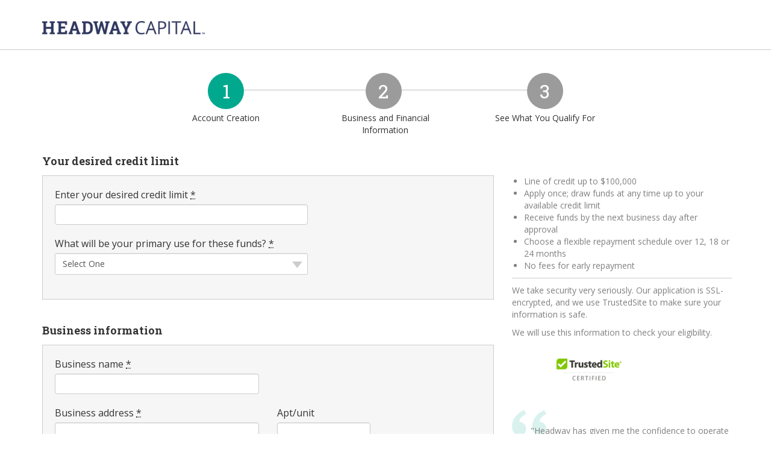

--- FILE ---
content_type: text/html; charset=utf-8
request_url: https://www.headwaycapital.com/apply
body_size: 36446
content:
<!DOCTYPE html><meta content="Registration 1" name="page-name" /><!--[if lt IE 7]><html class='no-js lt-ie9 lt-ie8 lt-ie7'><![endif]--><!--[if IE 7]><html class='no-js lt-ie9 lt-ie8'><![endif]--><!--[if IE 8]><html class='no-js lt-ie9'><![endif]--><!--[if gt IE 8]><!--><html class="no-js"><!--<![endif]--><head><script src="https://cmp.osano.com/AzqiyvTKkRwMZ3Fyr/2341b1a6-409d-43c0-936b-825b4f6fac57/osano.js"></script><meta charset="utf-8" /><meta content="IE=edge,chrome=1" http-equiv="X-UA-Compatible" /><title>Apply - Headway Capital</title><meta content="Check your eligibility for a line of credit for your business. We offer lines of credit up to $100,000 and fund as soon as the next business day!" name="description" /><link href="/apply" rel="canonical" /><meta content="width=device-width" name="viewport" /><meta content="12AA0885048E90AC4637FF5E8B4AFBE0" name="msvalidate.01" /><link href="//cloudfront.net/" rel="dns-prefetch" /><link href="https://fonts.googleapis.com/" rel="dns-prefetch" /><link href="https://cdn.polyfill.io/" rel="dns-prefetch" /><link href="https://fonts.googleapis.com" rel="dns-prefetch" /><link href="https://fonts.googleapis.com/css?family=Roboto+Slab:400,500,700|Open+Sans:400,700|Roboto:400,700" rel="stylesheet" /><link href="https://cdnjs.cloudflare.com/ajax/libs/font-awesome/6.5.2/css/all.min.css" rel="stylesheet" /><link rel="stylesheet" media="all" href="//d2u1d03lwf71c5.cloudfront.net/application-6d114ec54cf878c0b3c2c6550030b4b033148ea60b74cb27db4f35356ac4d8e6.css" />
<!--[if lte IE 9]>
<link rel="stylesheet" media="all" href="//d2u1d03lwf71c5.cloudfront.net/application_split2-7959eb21635390547d0d5b2ce9b596b5c6510174b7b528296a9e2eede778aa7c.css" />
<![endif]--><script src="//d2u1d03lwf71c5.cloudfront.net/modernizr-9e660e60555e6f4c35e1ae26ce33c5e372ec82c1353ed969ce455465f362aaff.js"></script><script>var HeadwayCapital = HeadwayCapital || {};
HeadwayCapital.controller = 'registrations'
HeadwayCapital.registrations = {};</script><script>(function(w,d,s,l,i){w[l]=w[l]||[];w[l].push({'gtm.start':
new Date().getTime(),event:'gtm.js'});var f=d.getElementsByTagName(s)[0],
j=d.createElement(s),dl=l!='dataLayer'?'&l='+l:'';j.async=true;j.src=
'https://www.googletagmanager.com/gtm.js?id='+i+dl;f.parentNode.insertBefore(j,f);
})(window,document,'script','dataLayer','GTM-MLSGT2');</script><script async="true" src="https://widget.trustpilot.com/bootstrap/v5/tp.widget.bootstrap.min.js"></script><!--[if lte IE 10]><link rel="stylesheet" media="all" href="//d2u1d03lwf71c5.cloudfront.net/layouts/_ie-adf6231194229a657fe302b178336e7df45287f84bef97b6d5be74f84b70aceb.css" data-turbolinks-track="true" /><![endif]--><!--[if lte IE 9]><script src="//d2u1d03lwf71c5.cloudfront.net/vendor/ie-e3b0c44298fc1c149afbf4c8996fb92427ae41e4649b934ca495991b7852b855.js"></script><![endif]--><!--[if lt IE 9]><script>document.createElement('header')
document.createElement('nav')
document.createElement('section')
document.createElement('article')
document.createElement('aside')
document.createElement('footer')</script><link href="//d2u1d03lwf71c5.cloudfront.net/respond-proxy.html" id="respond-proxy" rel="respond-proxy" /><link href="//d2u1d03lwf71c5.cloudfront.net/images/respond.proxy.gif" id="respond-redirect" rel="respond-redirect" /><script src="//d2u1d03lwf71c5.cloudfront.net/respond-3a6b651290577f11fcfbfb414f918ff6c08e03dd2d59467d19be2a584d893d2d.js"></script><![endif]--><!--[if lte IE 8]><script src="//d2u1d03lwf71c5.cloudfront.net/selectivizr-f8ec3bf90501f8d81863f5508d1d4fc4c3e20ce4f6618569a02267a10d12f5ec.js"></script><![endif]--><meta name="csrf-param" content="authenticity_token" />
<meta name="csrf-token" content="51PCrZonjhIhFCPsGOxJPOnmdJKlHTZRJH8O6l0c9gnURTi8yLKuyxuGuTsFTgoSkE9R15FOfUHtSwxu2JXclA==" /><link rel="shortcut icon" type="image/x-icon" href="//d2u1d03lwf71c5.cloudfront.net/favicon-97f9d7e17681e1cfd77a9baccbd57beb930599605024743b0b30583ae6982c39.ico" /><script async="" src="https://assets.adobedtm.com/bd61ca258505e56b6e50d8f56a92f3050818b188/satelliteLib-820d0889c7a98c2cff5da80f62f73f37524289aa.js"></script><script src="https://cdn.optimizely.com/js/19323523137.js"></script></head><script src='https://www.datadoghq-browser-agent.com/us1/v5/datadog-rum.js' type='text/javascript'></script>
<script>
  window.DD_RUM && window.DD_RUM.init({
    clientToken: "pubdd711158ddc0f45022fde294922b8b65",
    applicationId: "7f915ae8-c52e-4ee9-8072-82a5a1b84beb",
    service: "headway",
    sessionSampleRate: 100,
    trackResources: true,
    trackLongTasks: true,
    trackUserInteractions: true,
    allowedTracingUrls: ["https://www.headwaycapital.com/", "https://headwaycapital.com/", "https://staging.headwaycapital.com/"]
  });
</script>
<body class="registrations"><!--Google Tag Manager (noscript)--><noscript><iframe height="0" src="https://www.googletagmanager.com/ns.html?id=GTM-MLSGT2" style="display:none;visibility:hidden" width="0"></iframe></noscript><!--End Google Tag Manager (noscript)--><header class="header" id="header"><nav class="navbar-headway"><div class="container"><div class="navbar-logo"><a href="/"><img src="//d2u1d03lwf71c5.cloudfront.net/dark-nav-logo-daf22a385b0e8e226c73a4667d770364b13ab44bf771d8596ce08745adc12760.png" alt="Dark nav logo" /></a></div><div class="navbar-info"></div></div></nav></header><div class="content" id="root"><div class="container"><!--[if lt IE 7]><p class="chromeframe">You are using an <strong>outdated</strong> browser.
Please <a href="http://browsehappy.com/">upgrade your browser</a> or <a href="http://www.google.com/chromeframe/?redirect=true">activate Google Chrome Frame</a> to improve your experience.</p><![endif]--><div class="reg-wrapper"><div class="row"><ul class="list-process-bar"><li class="active"><div class="circle"><div class="number">1</div><div class="circle-copy">Account Creation</div></div></li><li><div class="circle"><div class="number">2</div><div class="circle-copy">Business and Financial Information</div></div></li><li><div class="circle"><div class="number">3</div><div class="circle-copy">See What You Qualify For</div></div></li></ul></div><form role="form" class="simple_form dtm-track" data-element="reg1-submit" delay="500" novalidate="novalidate" id="new_registration_reg1_submission" action="/apply" accept-charset="UTF-8" method="post"><input name="utf8" type="hidden" value="&#x2713;" /><input type="hidden" name="authenticity_token" value="3mNgaA3/zEPF58pQCapwiKLXZrvRLpC2iJ6V66sENlXtdZp5X2rsmv91UIcUCDOm235D/uV926ZBqpdvLo0cyA==" /><div class="control-group form-group hidden registration_reg1_submission_source"><div class="controls"><input value="unknown" class="hidden form-control" type="hidden" name="registration_reg1_submission[source]" id="registration_reg1_submission_source" /></div></div><div class="control-group form-group hidden registration_reg1_submission_provider_reference"><div class="controls"><input class="hidden form-control" type="hidden" name="registration_reg1_submission[provider_reference]" id="registration_reg1_submission_provider_reference" /></div></div><div class="control-group form-group hidden registration_reg1_submission_preapproved_offer_amount"><div class="controls"><input class="hidden form-control" type="hidden" name="registration_reg1_submission[preapproved_offer_amount]" id="registration_reg1_submission_preapproved_offer_amount" /></div></div><section class="reg-container" id="step_1"><div class="col-lg-8"><fieldset><legend><span>Your desired credit limit</span></legend><div class="inputs-group"><div class="row"><label class="desired_credit col-sm-9" for="registration_reg1_submission_desired_credit"><i class="fa fa-check"></i><div class="control-group form-group decimal required registration_reg1_submission_desired_credit"><label class="decimal required control-label" for="registration_reg1_submission_desired_credit">Enter your desired credit limit <abbr title="required">*</abbr></label><div class="controls"><input class="numeric decimal required form-control" type="number" step="any" name="registration_reg1_submission[desired_credit]" id="registration_reg1_submission_desired_credit" /></div></div></label></div><div class="row"><label class="col-sm-9 has-dependencies" for="registration_reg1_submission_loan_purpose"><i class="fa fa-check"></i><div class="styled-select lg"><div class="control-group form-group select required registration_reg1_submission_loan_purpose"><label class="select required control-label" for="registration_reg1_submission_loan_purpose">What will be your primary use for these funds? <abbr title="required">*</abbr></label><div class="controls"><select class="select required form-control" name="registration_reg1_submission[loan_purpose]" id="registration_reg1_submission_loan_purpose"><option value="">Select One</option>
<option value="business_expansion">Business Expansion</option>
<option value="buy_inventory_supplies">Buy Inventory or Supplies</option>
<option value="cash_flow_general_working_capital">Cash Flow or General Working Capital</option>
<option value="debt_consolidation">Debt Consolidation</option>
<option value="make_payroll">Make Payroll</option>
<option value="marketing_advertising">Marketing or Advertising</option>
<option value="pay_rent">Pay Rent</option>
<option value="purchase_equipment">Purchase Equipment</option>
<option value="taxes">Taxes</option>
<option value="other">Other</option></select></div></div></div></label></div><div class="row"><div class="col-sm-10 depends" data-parent="loan_purpose" data-value="other"><strong>Please provide some additional information about your
primary use for these funds:</strong></div></div><div class="row"><label class="col-sm-8 depends" data-parent="loan_purpose" data-value="other" for="registration_reg1_submission_other_loan_purpose"><i class="fa fa-check"></i><div class="control-group form-group string optional registration_reg1_submission_other_loan_purpose"><label class="string optional control-label" for="registration_reg1_submission_other_loan_purpose">Primary use for these funds *</label><div class="controls"><input class="string optional form-control" type="text" name="registration_reg1_submission[other_loan_purpose]" id="registration_reg1_submission_other_loan_purpose" /></div></div></label></div></div></fieldset><fieldset><legend><span>Business information</span></legend><div class="inputs-group"><div class="row"><label class="col-sm-6" for="registration_reg1_submission_business_name"><i class="fa fa-check"></i><div class="control-group form-group string required registration_reg1_submission_business_name"><label class="string required control-label" for="registration_reg1_submission_business_name">Business name <abbr title="required">*</abbr></label><div class="controls"><input class="string required form-control" type="text" name="registration_reg1_submission[business_name]" id="registration_reg1_submission_business_name" /></div></div></label></div><div class="row"><label class="col-sm-6" for="registration_reg1_submission_business_address"><i class="fa fa-check"></i><div class="control-group form-group string required registration_reg1_submission_business_address"><label class="string required control-label" for="registration_reg1_submission_business_address">Business address <abbr title="required">*</abbr></label><div class="controls"><input class="string required form-control" type="text" name="registration_reg1_submission[business_address]" id="registration_reg1_submission_business_address" /></div></div></label><label class="col-sm-3" for="registration_reg1_submission_business_apt_unit"><i class="fa fa-check"></i><div class="control-group form-group string optional registration_reg1_submission_business_apt_unit"><label class="string optional control-label" for="registration_reg1_submission_business_apt_unit">Apt/unit</label><div class="controls"><input class="string optional form-control" type="text" name="registration_reg1_submission[business_apt_unit]" id="registration_reg1_submission_business_apt_unit" /></div></div></label></div><div class="row"><label class="col-sm-3" for="registration_reg1_submission_business_postal_code"><i class="fa fa-check"></i><div class="control-group form-group integer required registration_reg1_submission_business_postal_code"><label class="integer required control-label" for="registration_reg1_submission_business_postal_code">ZIP code <abbr title="required">*</abbr></label><div class="controls"><input class="numeric integer required form-control" type="number" step="1" name="registration_reg1_submission[business_postal_code]" id="registration_reg1_submission_business_postal_code" /></div></div></label></div><div class="row"><label class="col-sm-6" for="registration_reg1_submission_business_city"><i class="fa fa-check"></i><div class="control-group form-group string required registration_reg1_submission_business_city"><label class="string required control-label" for="registration_reg1_submission_business_city">City <abbr title="required">*</abbr></label><div class="controls"><input class="string required form-control" type="text" name="registration_reg1_submission[business_city]" id="registration_reg1_submission_business_city" /></div></div></label><label class="col-sm-3" for="registration_reg1_submission_business_state"><i class="fa fa-check"></i><div class="styled-select styled-select_reset"><div class="control-group form-group select required registration_reg1_submission_business_state"><label class="select required control-label" for="registration_reg1_submission_business_state">State <abbr title="required">*</abbr></label><div class="controls"><select class="select required form-control" name="registration_reg1_submission[business_state]" id="registration_reg1_submission_business_state"><option value="">Select</option>
<option value="AK">AK</option>
<option value="AL">AL</option>
<option value="AR">AR</option>
<option value="AZ">AZ</option>
<option value="CA">CA</option>
<option value="CO">CO</option>
<option value="CT">CT</option>
<option value="DC">DC</option>
<option value="DE">DE</option>
<option value="FL">FL</option>
<option value="GA">GA</option>
<option value="HI">HI</option>
<option value="IA">IA</option>
<option value="ID">ID</option>
<option value="IL">IL</option>
<option value="IN">IN</option>
<option value="KS">KS</option>
<option value="KY">KY</option>
<option value="LA">LA</option>
<option value="MA">MA</option>
<option value="MD">MD</option>
<option value="ME">ME</option>
<option value="MI">MI</option>
<option value="MN">MN</option>
<option value="MO">MO</option>
<option value="MS">MS</option>
<option value="MT">MT</option>
<option value="NC">NC</option>
<option value="ND">ND</option>
<option value="NE">NE</option>
<option value="NH">NH</option>
<option value="NJ">NJ</option>
<option value="NM">NM</option>
<option value="NV">NV</option>
<option value="NY">NY</option>
<option value="OH">OH</option>
<option value="OK">OK</option>
<option value="OR">OR</option>
<option value="PA">PA</option>
<option value="RI">RI</option>
<option value="SC">SC</option>
<option value="SD">SD</option>
<option value="TN">TN</option>
<option value="TX">TX</option>
<option value="UT">UT</option>
<option value="VA">VA</option>
<option value="VT">VT</option>
<option value="WA">WA</option>
<option value="WI">WI</option>
<option value="WV">WV</option>
<option value="WY">WY</option></select><p class="help-inline text-info small pull-right"><a href="/rates-terms">Rates &amp; Terms by State</a></p></div></div></div></label></div><input id="protocol_type" type="hidden" value="https://" /><div class="row"><label class="col-sm-6" for="registration_reg1_submission_business_phone"><i class="fa fa-check"></i><div class="control-group form-group tel required registration_reg1_submission_business_phone"><label class="tel required control-label" for="registration_reg1_submission_business_phone">Business phone <abbr title="required">*</abbr></label><div class="controls"><input class="string tel required form-control" type="tel" name="registration_reg1_submission[business_phone]" id="registration_reg1_submission_business_phone" /></div></div></label><label class="col-sm-6 is-mobile-boolean" for="registration_reg1_submission_business_phone_is_mobile"><input name="registration_reg1_submission[business_phone_is_mobile]" type="hidden" value="0" /><input as="boolean" type="checkbox" value="1" name="registration_reg1_submission[business_phone_is_mobile]" id="registration_reg1_submission_business_phone_is_mobile" /><span>This is a mobile number</span></label></div></div></fieldset><fieldset><legend><span>Personal information</span></legend><div class="inputs-group"><div class="row"><label class="col-sm-12"><strong>You must be authorized to take out funding on behalf of the business.</strong></label></div><div class="row"><label class="col-sm-4" for="registration_reg1_submission_first_name"><i class="fa fa-check"></i><div class="control-group form-group string required registration_reg1_submission_first_name"><label class="string required control-label" for="registration_reg1_submission_first_name">First name <abbr title="required">*</abbr></label><div class="controls"><input class="string required form-control" type="text" name="registration_reg1_submission[first_name]" id="registration_reg1_submission_first_name" /></div></div></label><label class="col-sm-4" for="registration_reg1_submission_last_name"><i class="fa fa-check"></i><div class="control-group form-group string required registration_reg1_submission_last_name"><label class="string required control-label" for="registration_reg1_submission_last_name">Last name <abbr title="required">*</abbr></label><div class="controls"><input class="string required form-control" type="text" name="registration_reg1_submission[last_name]" id="registration_reg1_submission_last_name" /></div></div></label></div></div></fieldset><fieldset><legend><span>Create your Headway Capital account</span></legend><div class="inputs-group"><div class="row"><label class="col-sm-6" for="registration_reg1_submission_business_email"><i class="fa fa-check"></i><div class="control-group form-group email required registration_reg1_submission_business_email"><label class="email required control-label" for="registration_reg1_submission_business_email">Email address you use for business <abbr title="required">*</abbr></label><div class="controls"><input class="string email required form-control" type="email" name="registration_reg1_submission[business_email]" id="registration_reg1_submission_business_email" /></div></div></label></div><div class="row"><label class="col-sm-6" for="registration_reg1_submission_password"><i class="fa fa-check"></i><div class="control-group form-group password required registration_reg1_submission_password"><label class="password required control-label" for="registration_reg1_submission_password">Create a password <abbr title="required">*</abbr></label><div class="controls"><input autocomplete="off" class="password required form-control" type="password" name="registration_reg1_submission[password]" id="registration_reg1_submission_password" /></div></div></label></div><div class="row"><label class="col-sm-6" for="registration_reg1_submission_password_confirmation"><i class="fa fa-check"></i><div class="control-group form-group password required registration_reg1_submission_password_confirmation"><label class="password required control-label" for="registration_reg1_submission_password_confirmation">Confirm password <abbr title="required">*</abbr></label><div class="controls"><input autocomplete="off" class="password required form-control" type="password" name="registration_reg1_submission[password_confirmation]" id="registration_reg1_submission_password_confirmation" /></div></div></label></div></div></fieldset><fieldset><legend><span>Contact Preferences</span></legend><div class="inputs-group"><div class="row"><div class="col-sm-1 controls"><input name="registration_reg1_submission[wants_sms_promotions]" type="hidden" value="0" /><input as="boolean" class="pull-right" type="checkbox" value="1" name="registration_reg1_submission[wants_sms_promotions]" id="registration_reg1_submission_wants_sms_promotions" /></div><div class="col-sm-11">Yes, I would like to receive phone calls and text messages about my application status, account information and promotional offers.<br /><br />By accepting these terms, you authorize Headway Capital and its affiliates, agents,
and service providers to contact you at all telephone numbers associated with your account that you
provide to provide information about your line of credit, for marketing and to inform you of promotions,
savings and/or other services that may be of interest to you by using prerecorded/artificial voice messages,
text messages, and/or automated dialing devices. Calls and messages from us may result in charges to you from your cellular or wireless provider.
You can opt out at any time by calling 1-866-698-8494 or emailing support@headwaycapital.com.
You do not have to opt in to this service or agree to opt in as a condition of receiving services from us.
See our <a target="_blank" href="https://www.headwaycapital.com/terms-of-use">Terms of Use</a>
and <a target="_blank" href="https://www.headwaycapital.com/privacy-policy">Privacy Policy</a> for more information.</div></div></div></fieldset><fieldset><legend><span>Promotional information</span></legend><div class="inputs-group"><div class="row"><div class="col-sm-6 js-group-checkbox-wrapper group-checkbox-label"><span>How did you hear about us?</span></div></div><div class="row"><div class="col-sm-6"><div class="js-group-checkbox-wrapper nojs"><div class="selected-options styled-select js-group-checkbox"><div class="controls form-controls"><span class="selected-options-text prompt visible">Select Options</span><p class="selected-options-text value"></p></div><div class="selected-options-triangle"></div></div><div class="marketing-channel-options"><label for="registration_reg1_submission_marketing_channel"><div class="marketing-channel-option"><input class="marketing-channel-checkbox" type="checkbox" value="1" name="registration_reg1_submission[marketing_channels][]" id="registration_reg1_submission_marketing_channels_1" /><label class="marketing-channel-label" for="registration_reg1_submission_marketing_channels_1">TV</label></div><div class="marketing-channel-option"><input class="marketing-channel-checkbox" type="checkbox" value="2" name="registration_reg1_submission[marketing_channels][]" id="registration_reg1_submission_marketing_channels_2" /><label class="marketing-channel-label" for="registration_reg1_submission_marketing_channels_2">Email</label></div><div class="marketing-channel-option"><input class="marketing-channel-checkbox" type="checkbox" value="3" name="registration_reg1_submission[marketing_channels][]" id="registration_reg1_submission_marketing_channels_3" /><label class="marketing-channel-label" for="registration_reg1_submission_marketing_channels_3">Facebook/Twitter/Social media</label></div><div class="marketing-channel-option"><input class="marketing-channel-checkbox" type="checkbox" value="4" name="registration_reg1_submission[marketing_channels][]" id="registration_reg1_submission_marketing_channels_4" /><label class="marketing-channel-label" for="registration_reg1_submission_marketing_channels_4">Radio</label></div><div class="marketing-channel-option"><input class="marketing-channel-checkbox" type="checkbox" value="5" name="registration_reg1_submission[marketing_channels][]" id="registration_reg1_submission_marketing_channels_5" /><label class="marketing-channel-label" for="registration_reg1_submission_marketing_channels_5">Online search</label></div><div class="marketing-channel-option"><input class="marketing-channel-checkbox" type="checkbox" value="6" name="registration_reg1_submission[marketing_channels][]" id="registration_reg1_submission_marketing_channels_6" /><label class="marketing-channel-label" for="registration_reg1_submission_marketing_channels_6">Mailing</label></div><div class="marketing-channel-option"><input class="marketing-channel-checkbox" type="checkbox" value="7" name="registration_reg1_submission[marketing_channels][]" id="registration_reg1_submission_marketing_channels_7" /><label class="marketing-channel-label" for="registration_reg1_submission_marketing_channels_7">Another lending website</label></div><div class="marketing-channel-option"><input class="marketing-channel-checkbox" type="checkbox" value="8" name="registration_reg1_submission[marketing_channels][]" id="registration_reg1_submission_marketing_channels_8" /><label class="marketing-channel-label" for="registration_reg1_submission_marketing_channels_8">Referral</label></div><input type="hidden" name="registration_reg1_submission[marketing_channels][]" value="" /></label></div></div></div></div><div class="row"><div class="col-sm-12"><div class="space-above"><div class="has-dependencies"><label class="have_promo_code chevron-check-box" for="registration_reg1_submission_have_promo_code"><input name="registration_reg1_submission[have_promo_code]" type="hidden" value="0" /><input as="boolean" type="checkbox" value="1" name="registration_reg1_submission[have_promo_code]" id="registration_reg1_submission_have_promo_code" /><span> Received a Headway Capital promo or referral code? </span></label></div></div></div></div><div class="row"><div class="col-sm-10"><div class="space-above"><label class="promo_code col-sm-6 depends" data-parent="have_promo_code" data-value="1" for="registration_reg1_submission_promo_code"><i class="fa fa-check"></i><div class="control-group form-group string optional registration_reg1_submission_promo_code"><label class="string optional control-label" for="registration_reg1_submission_promo_code">Code</label><div class="controls"><input class="string optional form-control" type="text" name="registration_reg1_submission[promo_code]" id="registration_reg1_submission_promo_code" /></div></div></label></div></div></div></div><div class="inputs-group submit-group"><input type="submit" name="commit" value="Continue" class="submit btn-big btn btn-primary" id="submit_step_1" /></div></fieldset></div><div class="col-lg-4"><div class="reg-sidebar"><ul><li>Line of credit up to $100,000</li><li>Apply once; draw funds at any time up to your available credit limit</li><li>Receive funds by the next business day after approval</li><li>Choose a flexible repayment schedule over 12, 18 or 24 months</li><li>No fees for early repayment</li></ul><p>We take security very seriously. Our application is SSL-encrypted, and we use TrustedSite to make sure your information is safe.</p><p>We will use this information to check your eligibility.</p><div class="widgets"><div class="widget"><a class="trustedsite-link" title="TrustedSite" alt="TrustedSite" href="https://www.trustedsite.com/verify?host=headwaycapital.com"><img class="trusted_site_logo" src="//d2u1d03lwf71c5.cloudfront.net/security-icons/trustedsite-46c10ff523882f0a35db19047c666437a71a19bceeb5ca3839eaa783c67960a9.png" alt="Trustedsite" /></a></div><div class="widget trustpilot"><div class="trustpilot-widget" data-locale="en-US" data-template-id="5419b732fbfb950b10de65e5" data-businessunit-id="5508d9a00000ff00057e1fe1" data-style-height="70px" data-style-width="100px" data-theme="light"></div>
</div></div><div class="widget quote"><blockquote>"Headway has given me the confidence to operate my business at the next level."<footer><cite>Dana C., Luxury Lighting</cite></footer></blockquote></div><div class="widget quote"><blockquote>"Headway understood our business and respected our track record. They provided the best payback method &mdash; monthly."<footer><cite>David M., WineWorldTours.com</cite></footer></blockquote></div><span class="contact">Questions? Call:<a href="tel:866.698.8494">866.698.8494</a></span></div></div></section></form></div><script>HeadwayCapital.form_in_page = true;
HeadwayCapital.slider_in_page = true;
HeadwayCapital.registrations.max_monthly_income = "10000000.0";
HeadwayCapital.registrations.max_desired_credit_input = "200000.0";</script><div id="root_footer"></div></div></div><footer class="footer col-lg-12"><div class="jumbotron"><div class="container"><div class="footer__row row"><div class="footer-icons flex__row flex__row--middle flex__row--space-between footer-logo"><div class="footer-icon-cell headway-logo flex__col"><a title="Headway Capital" href="/"><img src="//d2u1d03lwf71c5.cloudfront.net/footer-logo-f38554379cb216e696fdbaa58639cafe8c817eab28d04e089c67c6b724e59af5.png" alt="Footer logo" /></a></div><div class="footer-icon-cell flex__col"><ul class="security-links list-unstyled flex__row flex__row--middle list-inline flex__row--space-between"><li><a target="_blank" title="Headway Capital on the NYSE" href="https://www.nyse.com/quote/XNYS:ENVA"><img src="//d2u1d03lwf71c5.cloudfront.net/security-icons/ENVA-ceab1ab1de51117740c82ca830c445cead43d881ef1ccaf3968aa8718c102c8a.png" alt="Enva" /></a></li><li><a target="_blank" title="Headway Capital verified by TrustedSite" href="https://www.trustedsite.com/verify?host=headwaycapital.com"><img src="//d2u1d03lwf71c5.cloudfront.net/security-icons/trustedsite_white-6bd7ca12209343d4488257d3c3809937d72a2b515229e224b285b8760d86803c.jpg" alt="Trustedsite white" /></a></li></ul></div><div class="flex__col visible-small footer__phone"><a class="headway_phone" href="tel:866.698.8494">866.698.8494</a></div></div></div><div class="footer-icon-cell social-media-icons footer-icon-list"><ul class="social-media list-unstyled list-inline"><li><a target="_blank" title="Headway Capital on Facebook" href="https://www.facebook.com/HeadwayCapital"><img src="//d2u1d03lwf71c5.cloudfront.net/social/facebook-2b0bb276ac1f9bf0b836b6945327869d7cc2876eb00a9dd79fdd53c1fd7688d5.png" alt="Facebook" /></a></li><li><a target="_blank" title="Headway Capital on Twitter" href="https://twitter.com/HeadwayCapital"><img src="//d2u1d03lwf71c5.cloudfront.net/social/twitter-1ba2a6b2c3b0ab79d6f13904ffd4e2475fec947e7f8972731799643f62a1e9f9.png" alt="Twitter" /></a></li><li><a target="_blank" title="Headway Capital on LinkedIn" href="https://www.linkedin.com/company/headway-capital"><img src="//d2u1d03lwf71c5.cloudfront.net/social/linked-in-baac28e37325bc45fbd85bda0c15008c7585208ca91d4d6ead706932a1607c9b.png" alt="Linked in" /></a></li></ul></div><nav class="footer__row row footer__nav footer__nav--main flex__row--space-between"><a class="visible-small footer__nav__button" data-menu-target="company-product" href="#">Company &amp; Product</a><ul class="list-unstyled flex__row flex__row--middle footer__nav__list footer__nav__list--main" data-menu="company-product"><li class="footer__nav__item footer__nav__item--main"><a title="Rates &amp; Terms" href="/rates-terms">Rates &amp; Terms</a></li><li class="footer__nav__item footer__nav__item--main"><a title="About Us" href="/about-us">About Us</a></li><li class="footer__nav__item footer__nav__item--main"><a title="Contact Us" href="/contact-us">Contact Us</a></li><li class="footer__nav__item footer__nav__item--main"><a title="FAQ" href="/faq">FAQ</a></li><li class="footer__nav__item footer__nav__item--main"><a title="News &amp; Media" href="/newsroom/">News &amp; Media</a></li><li class="footer__nav__item footer__nav__item--main"><a title="Reviews" href="/reviews">Reviews</a></li><li class="footer__nav__item footer__nav__item--main"><a title="Blog" href="/blog/">Blog</a></li><li class="footer__nav__item footer__nav__item--main"><a title="Resources" href="/small-business-center">Resources</a></li></ul><a class="visible-small footer__nav__button" data-menu-target="business-loans" href="#">Business Loans</a><ul class="list-unstyled flex__row flex__row--middle footer__nav__list footer__nav__list--main" data-menu="business-loans"><li class="footer__nav__item footer__nav__item--main"><a title="Small Business Loans" href="/small-business-loans">Small Business Loans</a></li><li class="footer__nav__item footer__nav__item--main"><a title="Line of Credit" href="/line-of-credit">Line of Credit</a></li><li class="footer__nav__item footer__nav__item--main"><a title="Working Capital" href="/working-capital-loans">Working Capital</a></li><li class="footer__nav__item footer__nav__item--main"><a title="Fast Loans" href="/fast-business-loans">Fast Loans</a></li><li class="footer__nav__item footer__nav__item--main"><a title="Online Loans" href="/online-small-business-loans">Online Loans</a></li></ul></nav><div class="row footer__row footer__bottom"><div class="disclaimer flex__row flex__row--bottom flex__row--space-between"><div class="flex__col"><small class="copyright">Headway Capital, LLC. | 4700 W. Daybreak Pkwy., Suite 200 | South Jordan, UT 84009</small><small class="copyright">California Residents: Headway Capital California License Lender No. 60DBO 44216.</small><small class="copyright"><a class="cookie-preferences" title="Do Not Sell or Share My Personal Information" onclick="Osano.cm.showDrawer(&#39;osano-cm-dom-info-dialog-open&#39;); return false" href="#">Do Not Sell or Share My Personal Information</a></small><small class="copyright"><a title="California Collection Notice" href="/privacy-policy#NoticeToCaliforniaResidents">California Collection Notice</a></small></div><div class="flex__col"><nav class="footer__nav footer__nav--small"><ul class="list-unstyled flex__row flex__row--middle footer__nav__list"><li class="footer__nav__item"><a title="Terms of Use" href="/terms-of-use">Terms of Use</a></li><li class="footer__nav__item"><a title="Privacy Policy" href="/privacy-policy">Privacy Policy</a></li><li class="footer__nav__item"><a title="Sitemap" href="/sitemap">Sitemap</a></li></ul></nav></div></div></div></div></div></footer><a class="scroll-top" data-scrolltop="true" href="#"></a><script>if (Osano.cm.mode !== 'debug') {
  document.querySelector('.cookie-preferences').style.display = 'block'
}</script><script>window.POLYFILL_URL = 'https://cdn.polyfill.io/v2/polyfill.min.js?features=modernizr:es5array';</script><script src="//d2u1d03lwf71c5.cloudfront.net/application-b8e794b355c613b7d8445a2cbae3aaf41464044c1beb0dbf1d4f0b785a601593.js"></script>



<script src="//d2u1d03lwf71c5.cloudfront.net/supports/preload-polyfill-50d91e63c5ba587a3f675663877e2e060d4decd4cc3a1d05781585e7acee5ad2.js"></script><script>
  var analyticsDataLayer = analyticsDataLayer || {};
  
  function scDataRetrieved(data) {
    for (var element in data) {
      if (data.hasOwnProperty(element)) {
        analyticsDataLayer[element] = data[element];
      }
    }
    var runAjaxDataReady = 'true'
    if (typeof _satellite !== 'undefined' && runAjaxDataReady == 'true') {
      _satellite.track('ajax data ready');
    }
  
    var ajaxDataReadyEvent = document.createEvent('Event');
    ajaxDataReadyEvent.initEvent('ajaxDataReady', true, true);
    document.body.dispatchEvent(ajaxDataReadyEvent);
  }
  
  function addTrackingDelay(element, eventName, delay, delayedFunc) {
    element.addEventListener(eventName, function(e) {
      e.preventDefault();
      try {
        if (!this.trackingDelayTimeout) {
          this.trackingDelayTimeout = setTimeout(delayedFunc, delay);
        }
      } catch(err) {
        delayedFunc();
      }
    });
  }
  
  function addFormSubmitDelay(formEl, delay) {
    if (!formEl) { return false; }
    addTrackingDelay(formEl, 'submit', delay, function() {
      formEl.submit();
    });
  }
  
  function addLinkClickDelay(linkEl, delay) {
    if (!linkEl || !linkEl.href || linkEl.target === '_blank') { return false; }
    addTrackingDelay(linkEl, 'click', delay, function() {
      document.location.href = linkEl.href
    });
  }
  
  if (typeof _satellite !== 'undefined') {
    document.addEventListener('DOMContentLoaded', function() {
      var delayedEls = document.querySelectorAll('[data-tracking-delay]');
      for (var i = 0; i < delayedEls.length; ++i) {
        var delayedEl = delayedEls[i],
            delay     = delayedEl.getAttribute('data-tracking-delay') || 0;
        switch (delayedEl.tagName.toLowerCase()) {
          case 'form':
            addFormSubmitDelay(delayedEl, delay);
            break;
          case 'a':
            addLinkClickDelay(delayedEl, delay);
            break;
        }
      }
    });
  }
</script>
</body></html>

--- FILE ---
content_type: text/html; charset=utf-8
request_url: https://www.headwaycapital.com/sc_analytics_data
body_size: 662
content:
{"customerType":"New"}

--- FILE ---
content_type: text/css
request_url: https://d2u1d03lwf71c5.cloudfront.net/application-6d114ec54cf878c0b3c2c6550030b4b033148ea60b74cb27db4f35356ac4d8e6.css
body_size: 245144
content:
/*!
 * jQuery UI CSS Framework 1.11.4
 * http://jqueryui.com
 *
 * Copyright jQuery Foundation and other contributors
 * Released under the MIT license.
 * http://jquery.org/license
 *
 * http://api.jqueryui.com/category/theming/
 *
 * To view and modify this theme, visit http://jqueryui.com/themeroller/
 */.ui-widget{font-family:Verdana,Arial,sans-serif;font-size:1.1em}.ui-widget .ui-widget{font-size:1em}.ui-widget input,.ui-widget select,.ui-widget textarea,.ui-widget button{font-family:Verdana,Arial,sans-serif;font-size:1em}.ui-widget-content{border:1px solid #aaa;background:#fff url(/jquery-ui/ui-bg_flat_75_ffffff_40x100-39ab7ccd9f4e82579da78a9241265df288d8eb65dbbd7cf48aed2d0129887df5.png) 50% 50% repeat-x;color:#222}.ui-widget-content a{color:#222}.ui-widget-header{border:1px solid #aaa;background:#ccc url(/jquery-ui/ui-bg_highlight-soft_75_cccccc_1x100-54270656df079c4da5182629a080fc633b6f84b87985eb016d25a560e2c38d4a.png) 50% 50% repeat-x;color:#222;font-weight:bold}.ui-widget-header a{color:#222}.ui-state-default,.ui-widget-content .ui-state-default,.ui-widget-header .ui-state-default{border:1px solid #d3d3d3;background:#e6e6e6 url(/jquery-ui/ui-bg_glass_75_e6e6e6_1x400-ddf5dd4e0ef2b185e8bb0af7b6e90ebe74a84384cb4700658e76e754c8bfe550.png) 50% 50% repeat-x;font-weight:normal;color:#555}.ui-state-default a,.ui-state-default a:link,.ui-state-default a:visited{color:#555;text-decoration:none}.ui-state-hover,.ui-widget-content .ui-state-hover,.ui-widget-header .ui-state-hover,.ui-state-focus,.ui-widget-content .ui-state-focus,.ui-widget-header .ui-state-focus{border:1px solid #999;background:#dadada url(/jquery-ui/ui-bg_glass_75_dadada_1x400-c108f5cbf2dd9ec07a26530695ddd95e1664597ce6c056ae44c162cc2e28cec4.png) 50% 50% repeat-x;font-weight:normal;color:#212121}.ui-state-hover a,.ui-state-hover a:hover,.ui-state-hover a:link,.ui-state-hover a:visited,.ui-state-focus a,.ui-state-focus a:hover,.ui-state-focus a:link,.ui-state-focus a:visited{color:#212121;text-decoration:none}.ui-state-active,.ui-widget-content .ui-state-active,.ui-widget-header .ui-state-active{border:1px solid #aaa;background:#fff url(/jquery-ui/ui-bg_glass_65_ffffff_1x400-f0e6cd91b837d5c5644d026e5ffeccd907953317cd5c0f689901733afda260b2.png) 50% 50% repeat-x;font-weight:normal;color:#212121}.ui-state-active a,.ui-state-active a:link,.ui-state-active a:visited{color:#212121;text-decoration:none}.ui-state-highlight,.ui-widget-content .ui-state-highlight,.ui-widget-header .ui-state-highlight{border:1px solid #fcefa1;background:#fbf9ee url(/jquery-ui/ui-bg_glass_55_fbf9ee_1x400-691597e8a40a891ea94d3589976ecfc33e6145c49422443b00ac2b5a0022964c.png) 50% 50% repeat-x;color:#363636}.ui-state-highlight a,.ui-widget-content .ui-state-highlight a,.ui-widget-header .ui-state-highlight a{color:#363636}.ui-state-error,.ui-widget-content .ui-state-error,.ui-widget-header .ui-state-error{border:1px solid #cd0a0a;background:#fef1ec url(/jquery-ui/ui-bg_glass_95_fef1ec_1x400-f6f1c1bedf1a0f37cfef81d12f5f012869d1ee7c984775a569827a1784d34f5c.png) 50% 50% repeat-x;color:#cd0a0a}.ui-state-error a,.ui-widget-content .ui-state-error a,.ui-widget-header .ui-state-error a{color:#cd0a0a}.ui-state-error-text,.ui-widget-content .ui-state-error-text,.ui-widget-header .ui-state-error-text{color:#cd0a0a}.ui-priority-primary,.ui-widget-content .ui-priority-primary,.ui-widget-header .ui-priority-primary{font-weight:bold}.ui-priority-secondary,.ui-widget-content .ui-priority-secondary,.ui-widget-header .ui-priority-secondary{opacity:.7;filter:Alpha(Opacity=70);font-weight:normal}.ui-state-disabled,.ui-widget-content .ui-state-disabled,.ui-widget-header .ui-state-disabled{opacity:.35;filter:Alpha(Opacity=35);background-image:none}.ui-state-disabled .ui-icon{filter:Alpha(Opacity=35)}.ui-icon{width:16px;height:16px}.ui-icon,.ui-widget-content .ui-icon{background-image:url(/jquery-ui/ui-icons_222222_256x240-57adb0d65f4e91dacfee975d9574422bee7486c8a182d60133728c672f2cdbbc.png)}.ui-widget-header .ui-icon{background-image:url(/jquery-ui/ui-icons_222222_256x240-57adb0d65f4e91dacfee975d9574422bee7486c8a182d60133728c672f2cdbbc.png)}.ui-state-default .ui-icon{background-image:url(/jquery-ui/ui-icons_888888_256x240-ea2e29625de3463465e93b002b065f5833e05b97f7a052b1c141e754d62e1a8b.png)}.ui-state-hover .ui-icon,.ui-state-focus .ui-icon{background-image:url(/jquery-ui/ui-icons_454545_256x240-07460e843c3e59aaadbb34231e699e856a2980753c7a47b66447da5d9f93fb7f.png)}.ui-state-active .ui-icon{background-image:url(/jquery-ui/ui-icons_454545_256x240-07460e843c3e59aaadbb34231e699e856a2980753c7a47b66447da5d9f93fb7f.png)}.ui-state-highlight .ui-icon{background-image:url(/jquery-ui/ui-icons_2e83ff_256x240-20f8c6667afc48aa433ee9eb6d8a0584bdbd6b4a4a9091ff1e6b3adb31e63bd9.png)}.ui-state-error .ui-icon,.ui-state-error-text .ui-icon{background-image:url(/jquery-ui/ui-icons_cd0a0a_256x240-1e32c6dbf5d3fd342f27a78aa881550d6412aa207f48468724a6a15402b6041b.png)}.ui-icon-blank{background-position:16px 16px}.ui-icon-carat-1-n{background-position:0 0}.ui-icon-carat-1-ne{background-position:-16px 0}.ui-icon-carat-1-e{background-position:-32px 0}.ui-icon-carat-1-se{background-position:-48px 0}.ui-icon-carat-1-s{background-position:-64px 0}.ui-icon-carat-1-sw{background-position:-80px 0}.ui-icon-carat-1-w{background-position:-96px 0}.ui-icon-carat-1-nw{background-position:-112px 0}.ui-icon-carat-2-n-s{background-position:-128px 0}.ui-icon-carat-2-e-w{background-position:-144px 0}.ui-icon-triangle-1-n{background-position:0 -16px}.ui-icon-triangle-1-ne{background-position:-16px -16px}.ui-icon-triangle-1-e{background-position:-32px -16px}.ui-icon-triangle-1-se{background-position:-48px -16px}.ui-icon-triangle-1-s{background-position:-64px -16px}.ui-icon-triangle-1-sw{background-position:-80px -16px}.ui-icon-triangle-1-w{background-position:-96px -16px}.ui-icon-triangle-1-nw{background-position:-112px -16px}.ui-icon-triangle-2-n-s{background-position:-128px -16px}.ui-icon-triangle-2-e-w{background-position:-144px -16px}.ui-icon-arrow-1-n{background-position:0 -32px}.ui-icon-arrow-1-ne{background-position:-16px -32px}.ui-icon-arrow-1-e{background-position:-32px -32px}.ui-icon-arrow-1-se{background-position:-48px -32px}.ui-icon-arrow-1-s{background-position:-64px -32px}.ui-icon-arrow-1-sw{background-position:-80px -32px}.ui-icon-arrow-1-w{background-position:-96px -32px}.ui-icon-arrow-1-nw{background-position:-112px -32px}.ui-icon-arrow-2-n-s{background-position:-128px -32px}.ui-icon-arrow-2-ne-sw{background-position:-144px -32px}.ui-icon-arrow-2-e-w{background-position:-160px -32px}.ui-icon-arrow-2-se-nw{background-position:-176px -32px}.ui-icon-arrowstop-1-n{background-position:-192px -32px}.ui-icon-arrowstop-1-e{background-position:-208px -32px}.ui-icon-arrowstop-1-s{background-position:-224px -32px}.ui-icon-arrowstop-1-w{background-position:-240px -32px}.ui-icon-arrowthick-1-n{background-position:0 -48px}.ui-icon-arrowthick-1-ne{background-position:-16px -48px}.ui-icon-arrowthick-1-e{background-position:-32px -48px}.ui-icon-arrowthick-1-se{background-position:-48px -48px}.ui-icon-arrowthick-1-s{background-position:-64px -48px}.ui-icon-arrowthick-1-sw{background-position:-80px -48px}.ui-icon-arrowthick-1-w{background-position:-96px -48px}.ui-icon-arrowthick-1-nw{background-position:-112px -48px}.ui-icon-arrowthick-2-n-s{background-position:-128px -48px}.ui-icon-arrowthick-2-ne-sw{background-position:-144px -48px}.ui-icon-arrowthick-2-e-w{background-position:-160px -48px}.ui-icon-arrowthick-2-se-nw{background-position:-176px -48px}.ui-icon-arrowthickstop-1-n{background-position:-192px -48px}.ui-icon-arrowthickstop-1-e{background-position:-208px -48px}.ui-icon-arrowthickstop-1-s{background-position:-224px -48px}.ui-icon-arrowthickstop-1-w{background-position:-240px -48px}.ui-icon-arrowreturnthick-1-w{background-position:0 -64px}.ui-icon-arrowreturnthick-1-n{background-position:-16px -64px}.ui-icon-arrowreturnthick-1-e{background-position:-32px -64px}.ui-icon-arrowreturnthick-1-s{background-position:-48px -64px}.ui-icon-arrowreturn-1-w{background-position:-64px -64px}.ui-icon-arrowreturn-1-n{background-position:-80px -64px}.ui-icon-arrowreturn-1-e{background-position:-96px -64px}.ui-icon-arrowreturn-1-s{background-position:-112px -64px}.ui-icon-arrowrefresh-1-w{background-position:-128px -64px}.ui-icon-arrowrefresh-1-n{background-position:-144px -64px}.ui-icon-arrowrefresh-1-e{background-position:-160px -64px}.ui-icon-arrowrefresh-1-s{background-position:-176px -64px}.ui-icon-arrow-4{background-position:0 -80px}.ui-icon-arrow-4-diag{background-position:-16px -80px}.ui-icon-extlink{background-position:-32px -80px}.ui-icon-newwin{background-position:-48px -80px}.ui-icon-refresh{background-position:-64px -80px}.ui-icon-shuffle{background-position:-80px -80px}.ui-icon-transfer-e-w{background-position:-96px -80px}.ui-icon-transferthick-e-w{background-position:-112px -80px}.ui-icon-folder-collapsed{background-position:0 -96px}.ui-icon-folder-open{background-position:-16px -96px}.ui-icon-document{background-position:-32px -96px}.ui-icon-document-b{background-position:-48px -96px}.ui-icon-note{background-position:-64px -96px}.ui-icon-mail-closed{background-position:-80px -96px}.ui-icon-mail-open{background-position:-96px -96px}.ui-icon-suitcase{background-position:-112px -96px}.ui-icon-comment{background-position:-128px -96px}.ui-icon-person{background-position:-144px -96px}.ui-icon-print{background-position:-160px -96px}.ui-icon-trash{background-position:-176px -96px}.ui-icon-locked{background-position:-192px -96px}.ui-icon-unlocked{background-position:-208px -96px}.ui-icon-bookmark{background-position:-224px -96px}.ui-icon-tag{background-position:-240px -96px}.ui-icon-home{background-position:0 -112px}.ui-icon-flag{background-position:-16px -112px}.ui-icon-calendar{background-position:-32px -112px}.ui-icon-cart{background-position:-48px -112px}.ui-icon-pencil{background-position:-64px -112px}.ui-icon-clock{background-position:-80px -112px}.ui-icon-disk{background-position:-96px -112px}.ui-icon-calculator{background-position:-112px -112px}.ui-icon-zoomin{background-position:-128px -112px}.ui-icon-zoomout{background-position:-144px -112px}.ui-icon-search{background-position:-160px -112px}.ui-icon-wrench{background-position:-176px -112px}.ui-icon-gear{background-position:-192px -112px}.ui-icon-heart{background-position:-208px -112px}.ui-icon-star{background-position:-224px -112px}.ui-icon-link{background-position:-240px -112px}.ui-icon-cancel{background-position:0 -128px}.ui-icon-plus{background-position:-16px -128px}.ui-icon-plusthick{background-position:-32px -128px}.ui-icon-minus{background-position:-48px -128px}.ui-icon-minusthick{background-position:-64px -128px}.ui-icon-close{background-position:-80px -128px}.ui-icon-closethick{background-position:-96px -128px}.ui-icon-key{background-position:-112px -128px}.ui-icon-lightbulb{background-position:-128px -128px}.ui-icon-scissors{background-position:-144px -128px}.ui-icon-clipboard{background-position:-160px -128px}.ui-icon-copy{background-position:-176px -128px}.ui-icon-contact{background-position:-192px -128px}.ui-icon-image{background-position:-208px -128px}.ui-icon-video{background-position:-224px -128px}.ui-icon-script{background-position:-240px -128px}.ui-icon-alert{background-position:0 -144px}.ui-icon-info{background-position:-16px -144px}.ui-icon-notice{background-position:-32px -144px}.ui-icon-help{background-position:-48px -144px}.ui-icon-check{background-position:-64px -144px}.ui-icon-bullet{background-position:-80px -144px}.ui-icon-radio-on{background-position:-96px -144px}.ui-icon-radio-off{background-position:-112px -144px}.ui-icon-pin-w{background-position:-128px -144px}.ui-icon-pin-s{background-position:-144px -144px}.ui-icon-play{background-position:0 -160px}.ui-icon-pause{background-position:-16px -160px}.ui-icon-seek-next{background-position:-32px -160px}.ui-icon-seek-prev{background-position:-48px -160px}.ui-icon-seek-end{background-position:-64px -160px}.ui-icon-seek-start{background-position:-80px -160px}.ui-icon-seek-first{background-position:-80px -160px}.ui-icon-stop{background-position:-96px -160px}.ui-icon-eject{background-position:-112px -160px}.ui-icon-volume-off{background-position:-128px -160px}.ui-icon-volume-on{background-position:-144px -160px}.ui-icon-power{background-position:0 -176px}.ui-icon-signal-diag{background-position:-16px -176px}.ui-icon-signal{background-position:-32px -176px}.ui-icon-battery-0{background-position:-48px -176px}.ui-icon-battery-1{background-position:-64px -176px}.ui-icon-battery-2{background-position:-80px -176px}.ui-icon-battery-3{background-position:-96px -176px}.ui-icon-circle-plus{background-position:0 -192px}.ui-icon-circle-minus{background-position:-16px -192px}.ui-icon-circle-close{background-position:-32px -192px}.ui-icon-circle-triangle-e{background-position:-48px -192px}.ui-icon-circle-triangle-s{background-position:-64px -192px}.ui-icon-circle-triangle-w{background-position:-80px -192px}.ui-icon-circle-triangle-n{background-position:-96px -192px}.ui-icon-circle-arrow-e{background-position:-112px -192px}.ui-icon-circle-arrow-s{background-position:-128px -192px}.ui-icon-circle-arrow-w{background-position:-144px -192px}.ui-icon-circle-arrow-n{background-position:-160px -192px}.ui-icon-circle-zoomin{background-position:-176px -192px}.ui-icon-circle-zoomout{background-position:-192px -192px}.ui-icon-circle-check{background-position:-208px -192px}.ui-icon-circlesmall-plus{background-position:0 -208px}.ui-icon-circlesmall-minus{background-position:-16px -208px}.ui-icon-circlesmall-close{background-position:-32px -208px}.ui-icon-squaresmall-plus{background-position:-48px -208px}.ui-icon-squaresmall-minus{background-position:-64px -208px}.ui-icon-squaresmall-close{background-position:-80px -208px}.ui-icon-grip-dotted-vertical{background-position:0 -224px}.ui-icon-grip-dotted-horizontal{background-position:-16px -224px}.ui-icon-grip-solid-vertical{background-position:-32px -224px}.ui-icon-grip-solid-horizontal{background-position:-48px -224px}.ui-icon-gripsmall-diagonal-se{background-position:-64px -224px}.ui-icon-grip-diagonal-se{background-position:-80px -224px}.ui-corner-all,.ui-corner-top,.ui-corner-left,.ui-corner-tl{border-top-left-radius:4px}.ui-corner-all,.ui-corner-top,.ui-corner-right,.ui-corner-tr{border-top-right-radius:4px}.ui-corner-all,.ui-corner-bottom,.ui-corner-left,.ui-corner-bl{border-bottom-left-radius:4px}.ui-corner-all,.ui-corner-bottom,.ui-corner-right,.ui-corner-br{border-bottom-right-radius:4px}.ui-widget-overlay{background:#aaa url(/jquery-ui/ui-bg_flat_0_aaaaaa_40x100-9a8492a580bf85d3e98ae8861fbd45567e5a1f83eeafcf9574da0399d5f602ab.png) 50% 50% repeat-x;opacity:0.3;filter:Alpha(Opacity=30)}.ui-widget-shadow{margin:-8px 0 0 -8px;padding:8px;background:#aaa url(/jquery-ui/ui-bg_flat_0_aaaaaa_40x100-9a8492a580bf85d3e98ae8861fbd45567e5a1f83eeafcf9574da0399d5f602ab.png) 50% 50% repeat-x;opacity:0.3;filter:Alpha(Opacity=30);border-radius:8px}/*!
 * jQuery UI CSS Framework 1.11.4
 * http://jqueryui.com
 *
 * Copyright jQuery Foundation and other contributors
 * Released under the MIT license.
 * http://jquery.org/license
 *
 * http://api.jqueryui.com/category/theming/
 */.ui-helper-hidden{display:none}.ui-helper-hidden-accessible{border:0;clip:rect(0 0 0 0);height:1px;margin:-1px;overflow:hidden;padding:0;position:absolute;width:1px}.ui-helper-reset{margin:0;padding:0;border:0;outline:0;line-height:1.3;text-decoration:none;font-size:100%;list-style:none}.ui-helper-clearfix:before,.ui-helper-clearfix:after{content:"";display:table;border-collapse:collapse}.ui-helper-clearfix:after{clear:both}.ui-helper-clearfix{min-height:0}.ui-helper-zfix{width:100%;height:100%;top:0;left:0;position:absolute;opacity:0;filter:Alpha(Opacity=0)}.ui-front{z-index:100}.ui-state-disabled{cursor:default !important}.ui-icon{display:block;text-indent:-99999px;overflow:hidden;background-repeat:no-repeat}.ui-widget-overlay{position:fixed;top:0;left:0;width:100%;height:100%}/*!
 * jQuery UI Slider 1.11.4
 * http://jqueryui.com
 *
 * Copyright jQuery Foundation and other contributors
 * Released under the MIT license.
 * http://jquery.org/license
 *
 * http://api.jqueryui.com/slider/#theming
 */.ui-slider{position:relative;text-align:left}.ui-slider .ui-slider-handle{position:absolute;z-index:2;width:1.2em;height:1.2em;cursor:default;-ms-touch-action:none;touch-action:none}.ui-slider .ui-slider-range{position:absolute;z-index:1;font-size:.7em;display:block;border:0;background-position:0 0}.ui-slider.ui-state-disabled .ui-slider-handle,.ui-slider.ui-state-disabled .ui-slider-range{filter:inherit}.ui-slider-horizontal{height:.8em}.ui-slider-horizontal .ui-slider-handle{top:-.3em;margin-left:-.6em}.ui-slider-horizontal .ui-slider-range{top:0;height:100%}.ui-slider-horizontal .ui-slider-range-min{left:0}.ui-slider-horizontal .ui-slider-range-max{right:0}.ui-slider-vertical{width:.8em;height:100px}.ui-slider-vertical .ui-slider-handle{left:-.3em;margin-left:0;margin-bottom:-.6em}.ui-slider-vertical .ui-slider-range{left:0;width:100%}.ui-slider-vertical .ui-slider-range-min{bottom:0}.ui-slider-vertical .ui-slider-range-max{top:0}/*!
 * Bootstrap v3.3.7 (http://getbootstrap.com)
 * Copyright 2011-2016 Twitter, Inc.
 * Licensed under MIT (https://github.com/twbs/bootstrap/blob/master/LICENSE)
 *//*! normalize.css v3.0.3 | MIT License | github.com/necolas/normalize.css */html{font-family:sans-serif;-ms-text-size-adjust:100%;-webkit-text-size-adjust:100%}body{margin:0}article,aside,details,figcaption,figure,footer,header,hgroup,main,menu,nav,section,summary{display:block}audio,canvas,progress,video{display:inline-block;vertical-align:baseline}audio:not([controls]){display:none;height:0}[hidden],template{display:none}a{background-color:transparent}a:active,a:hover{outline:0}abbr[title]{border-bottom:1px dotted}b,strong{font-weight:bold}dfn{font-style:italic}h1{font-size:2em;margin:0.67em 0}mark{background:#ff0;color:#000}small{font-size:80%}sub,sup{font-size:75%;line-height:0;position:relative;vertical-align:baseline}sup{top:-0.5em}sub{bottom:-0.25em}img{border:0}svg:not(:root){overflow:hidden}figure{margin:1em 40px}hr{box-sizing:content-box;height:0}pre{overflow:auto}code,kbd,pre,samp{font-family:monospace, monospace;font-size:1em}button,input,optgroup,select,textarea{color:inherit;font:inherit;margin:0}button{overflow:visible}button,select{text-transform:none}button,html input[type="button"],input[type="reset"],input[type="submit"]{-webkit-appearance:button;cursor:pointer}button[disabled],html input[disabled]{cursor:default}button::-moz-focus-inner,input::-moz-focus-inner{border:0;padding:0}input{line-height:normal}input[type="checkbox"],input[type="radio"]{box-sizing:border-box;padding:0}input[type="number"]::-webkit-inner-spin-button,input[type="number"]::-webkit-outer-spin-button{height:auto}input[type="search"]{-webkit-appearance:textfield;box-sizing:content-box}input[type="search"]::-webkit-search-cancel-button,input[type="search"]::-webkit-search-decoration{-webkit-appearance:none}fieldset{border:1px solid #c0c0c0;margin:0 2px;padding:0.35em 0.625em 0.75em}legend{border:0;padding:0}textarea{overflow:auto}optgroup{font-weight:bold}table{border-collapse:collapse;border-spacing:0}td,th{padding:0}/*! Source: https://github.com/h5bp/html5-boilerplate/blob/master/src/css/main.css */@media print{*,*:before,*:after{background:transparent !important;color:#000 !important;box-shadow:none !important;text-shadow:none !important}a,a:visited{text-decoration:underline}a[href]:after{content:" (" attr(href) ")"}abbr[title]:after{content:" (" attr(title) ")"}a[href^="#"]:after,a[href^="javascript:"]:after{content:""}pre,blockquote{border:1px solid #999;page-break-inside:avoid}thead{display:table-header-group}tr,img{page-break-inside:avoid}img{max-width:100% !important}p,h2,h3{orphans:3;widows:3}h2,h3{page-break-after:avoid}.navbar{display:none}.btn>.caret,.dropup>.btn>.caret{border-top-color:#000 !important}.label{border:1px solid #000}.table{border-collapse:collapse !important}.table td,.table th{background-color:#fff !important}.table-bordered th,.table-bordered td{border:1px solid #ddd !important}}@font-face{font-family:'Glyphicons Halflings';src:url("/bootstrap/glyphicons-halflings-regular-13634da87d9e23f8c3ed9108ce1724d183a39ad072e73e1b3d8cbf646d2d0407.eot");src:url("/bootstrap/glyphicons-halflings-regular-13634da87d9e23f8c3ed9108ce1724d183a39ad072e73e1b3d8cbf646d2d0407.eot?#iefix") format("embedded-opentype"),url("/bootstrap/glyphicons-halflings-regular-fe185d11a49676890d47bb783312a0cda5a44c4039214094e7957b4c040ef11c.woff2") format("woff2"),url("/bootstrap/glyphicons-halflings-regular-a26394f7ede100ca118eff2eda08596275a9839b959c226e15439557a5a80742.woff") format("woff"),url("/bootstrap/glyphicons-halflings-regular-e395044093757d82afcb138957d06a1ea9361bdcf0b442d06a18a8051af57456.ttf") format("truetype"),url("/bootstrap/glyphicons-halflings-regular-42f60659d265c1a3c30f9fa42abcbb56bd4a53af4d83d316d6dd7a36903c43e5.svg#glyphicons_halflingsregular") format("svg")}.glyphicon{position:relative;top:1px;display:inline-block;font-family:'Glyphicons Halflings';font-style:normal;font-weight:normal;line-height:1;-webkit-font-smoothing:antialiased;-moz-osx-font-smoothing:grayscale}.glyphicon-asterisk:before{content:"\002a"}.glyphicon-plus:before{content:"\002b"}.glyphicon-euro:before,.glyphicon-eur:before{content:"\20ac"}.glyphicon-minus:before{content:"\2212"}.glyphicon-cloud:before{content:"\2601"}.glyphicon-envelope:before{content:"\2709"}.glyphicon-pencil:before{content:"\270f"}.glyphicon-glass:before{content:"\e001"}.glyphicon-music:before{content:"\e002"}.glyphicon-search:before{content:"\e003"}.glyphicon-heart:before{content:"\e005"}.glyphicon-star:before{content:"\e006"}.glyphicon-star-empty:before{content:"\e007"}.glyphicon-user:before{content:"\e008"}.glyphicon-film:before{content:"\e009"}.glyphicon-th-large:before{content:"\e010"}.glyphicon-th:before{content:"\e011"}.glyphicon-th-list:before{content:"\e012"}.glyphicon-ok:before{content:"\e013"}.glyphicon-remove:before{content:"\e014"}.glyphicon-zoom-in:before{content:"\e015"}.glyphicon-zoom-out:before{content:"\e016"}.glyphicon-off:before{content:"\e017"}.glyphicon-signal:before{content:"\e018"}.glyphicon-cog:before{content:"\e019"}.glyphicon-trash:before{content:"\e020"}.glyphicon-home:before{content:"\e021"}.glyphicon-file:before{content:"\e022"}.glyphicon-time:before{content:"\e023"}.glyphicon-road:before{content:"\e024"}.glyphicon-download-alt:before{content:"\e025"}.glyphicon-download:before{content:"\e026"}.glyphicon-upload:before{content:"\e027"}.glyphicon-inbox:before{content:"\e028"}.glyphicon-play-circle:before{content:"\e029"}.glyphicon-repeat:before{content:"\e030"}.glyphicon-refresh:before{content:"\e031"}.glyphicon-list-alt:before{content:"\e032"}.glyphicon-lock:before{content:"\e033"}.glyphicon-flag:before{content:"\e034"}.glyphicon-headphones:before{content:"\e035"}.glyphicon-volume-off:before{content:"\e036"}.glyphicon-volume-down:before{content:"\e037"}.glyphicon-volume-up:before{content:"\e038"}.glyphicon-qrcode:before{content:"\e039"}.glyphicon-barcode:before{content:"\e040"}.glyphicon-tag:before{content:"\e041"}.glyphicon-tags:before{content:"\e042"}.glyphicon-book:before{content:"\e043"}.glyphicon-bookmark:before{content:"\e044"}.glyphicon-print:before{content:"\e045"}.glyphicon-camera:before{content:"\e046"}.glyphicon-font:before{content:"\e047"}.glyphicon-bold:before{content:"\e048"}.glyphicon-italic:before{content:"\e049"}.glyphicon-text-height:before{content:"\e050"}.glyphicon-text-width:before{content:"\e051"}.glyphicon-align-left:before{content:"\e052"}.glyphicon-align-center:before{content:"\e053"}.glyphicon-align-right:before{content:"\e054"}.glyphicon-align-justify:before{content:"\e055"}.glyphicon-list:before{content:"\e056"}.glyphicon-indent-left:before{content:"\e057"}.glyphicon-indent-right:before{content:"\e058"}.glyphicon-facetime-video:before{content:"\e059"}.glyphicon-picture:before{content:"\e060"}.glyphicon-map-marker:before{content:"\e062"}.glyphicon-adjust:before{content:"\e063"}.glyphicon-tint:before{content:"\e064"}.glyphicon-edit:before{content:"\e065"}.glyphicon-share:before{content:"\e066"}.glyphicon-check:before{content:"\e067"}.glyphicon-move:before{content:"\e068"}.glyphicon-step-backward:before{content:"\e069"}.glyphicon-fast-backward:before{content:"\e070"}.glyphicon-backward:before{content:"\e071"}.glyphicon-play:before{content:"\e072"}.glyphicon-pause:before{content:"\e073"}.glyphicon-stop:before{content:"\e074"}.glyphicon-forward:before{content:"\e075"}.glyphicon-fast-forward:before{content:"\e076"}.glyphicon-step-forward:before{content:"\e077"}.glyphicon-eject:before{content:"\e078"}.glyphicon-chevron-left:before{content:"\e079"}.glyphicon-chevron-right:before{content:"\e080"}.glyphicon-plus-sign:before{content:"\e081"}.glyphicon-minus-sign:before{content:"\e082"}.glyphicon-remove-sign:before{content:"\e083"}.glyphicon-ok-sign:before{content:"\e084"}.glyphicon-question-sign:before{content:"\e085"}.glyphicon-info-sign:before{content:"\e086"}.glyphicon-screenshot:before{content:"\e087"}.glyphicon-remove-circle:before{content:"\e088"}.glyphicon-ok-circle:before{content:"\e089"}.glyphicon-ban-circle:before{content:"\e090"}.glyphicon-arrow-left:before{content:"\e091"}.glyphicon-arrow-right:before{content:"\e092"}.glyphicon-arrow-up:before{content:"\e093"}.glyphicon-arrow-down:before{content:"\e094"}.glyphicon-share-alt:before{content:"\e095"}.glyphicon-resize-full:before{content:"\e096"}.glyphicon-resize-small:before{content:"\e097"}.glyphicon-exclamation-sign:before{content:"\e101"}.glyphicon-gift:before{content:"\e102"}.glyphicon-leaf:before{content:"\e103"}.glyphicon-fire:before{content:"\e104"}.glyphicon-eye-open:before{content:"\e105"}.glyphicon-eye-close:before{content:"\e106"}.glyphicon-warning-sign:before{content:"\e107"}.glyphicon-plane:before{content:"\e108"}.glyphicon-calendar:before{content:"\e109"}.glyphicon-random:before{content:"\e110"}.glyphicon-comment:before{content:"\e111"}.glyphicon-magnet:before{content:"\e112"}.glyphicon-chevron-up:before{content:"\e113"}.glyphicon-chevron-down:before{content:"\e114"}.glyphicon-retweet:before{content:"\e115"}.glyphicon-shopping-cart:before{content:"\e116"}.glyphicon-folder-close:before{content:"\e117"}.glyphicon-folder-open:before{content:"\e118"}.glyphicon-resize-vertical:before{content:"\e119"}.glyphicon-resize-horizontal:before{content:"\e120"}.glyphicon-hdd:before{content:"\e121"}.glyphicon-bullhorn:before{content:"\e122"}.glyphicon-bell:before{content:"\e123"}.glyphicon-certificate:before{content:"\e124"}.glyphicon-thumbs-up:before{content:"\e125"}.glyphicon-thumbs-down:before{content:"\e126"}.glyphicon-hand-right:before{content:"\e127"}.glyphicon-hand-left:before{content:"\e128"}.glyphicon-hand-up:before{content:"\e129"}.glyphicon-hand-down:before{content:"\e130"}.glyphicon-circle-arrow-right:before{content:"\e131"}.glyphicon-circle-arrow-left:before{content:"\e132"}.glyphicon-circle-arrow-up:before{content:"\e133"}.glyphicon-circle-arrow-down:before{content:"\e134"}.glyphicon-globe:before{content:"\e135"}.glyphicon-wrench:before{content:"\e136"}.glyphicon-tasks:before{content:"\e137"}.glyphicon-filter:before{content:"\e138"}.glyphicon-briefcase:before{content:"\e139"}.glyphicon-fullscreen:before{content:"\e140"}.glyphicon-dashboard:before{content:"\e141"}.glyphicon-paperclip:before{content:"\e142"}.glyphicon-heart-empty:before{content:"\e143"}.glyphicon-link:before{content:"\e144"}.glyphicon-phone:before{content:"\e145"}.glyphicon-pushpin:before{content:"\e146"}.glyphicon-usd:before{content:"\e148"}.glyphicon-gbp:before{content:"\e149"}.glyphicon-sort:before{content:"\e150"}.glyphicon-sort-by-alphabet:before{content:"\e151"}.glyphicon-sort-by-alphabet-alt:before{content:"\e152"}.glyphicon-sort-by-order:before{content:"\e153"}.glyphicon-sort-by-order-alt:before{content:"\e154"}.glyphicon-sort-by-attributes:before{content:"\e155"}.glyphicon-sort-by-attributes-alt:before{content:"\e156"}.glyphicon-unchecked:before{content:"\e157"}.glyphicon-expand:before{content:"\e158"}.glyphicon-collapse-down:before{content:"\e159"}.glyphicon-collapse-up:before{content:"\e160"}.glyphicon-log-in:before{content:"\e161"}.glyphicon-flash:before{content:"\e162"}.glyphicon-log-out:before{content:"\e163"}.glyphicon-new-window:before{content:"\e164"}.glyphicon-record:before{content:"\e165"}.glyphicon-save:before{content:"\e166"}.glyphicon-open:before{content:"\e167"}.glyphicon-saved:before{content:"\e168"}.glyphicon-import:before{content:"\e169"}.glyphicon-export:before{content:"\e170"}.glyphicon-send:before{content:"\e171"}.glyphicon-floppy-disk:before{content:"\e172"}.glyphicon-floppy-saved:before{content:"\e173"}.glyphicon-floppy-remove:before{content:"\e174"}.glyphicon-floppy-save:before{content:"\e175"}.glyphicon-floppy-open:before{content:"\e176"}.glyphicon-credit-card:before{content:"\e177"}.glyphicon-transfer:before{content:"\e178"}.glyphicon-cutlery:before{content:"\e179"}.glyphicon-header:before{content:"\e180"}.glyphicon-compressed:before{content:"\e181"}.glyphicon-earphone:before{content:"\e182"}.glyphicon-phone-alt:before{content:"\e183"}.glyphicon-tower:before{content:"\e184"}.glyphicon-stats:before{content:"\e185"}.glyphicon-sd-video:before{content:"\e186"}.glyphicon-hd-video:before{content:"\e187"}.glyphicon-subtitles:before{content:"\e188"}.glyphicon-sound-stereo:before{content:"\e189"}.glyphicon-sound-dolby:before{content:"\e190"}.glyphicon-sound-5-1:before{content:"\e191"}.glyphicon-sound-6-1:before{content:"\e192"}.glyphicon-sound-7-1:before{content:"\e193"}.glyphicon-copyright-mark:before{content:"\e194"}.glyphicon-registration-mark:before{content:"\e195"}.glyphicon-cloud-download:before{content:"\e197"}.glyphicon-cloud-upload:before{content:"\e198"}.glyphicon-tree-conifer:before{content:"\e199"}.glyphicon-tree-deciduous:before{content:"\e200"}.glyphicon-cd:before{content:"\e201"}.glyphicon-save-file:before{content:"\e202"}.glyphicon-open-file:before{content:"\e203"}.glyphicon-level-up:before{content:"\e204"}.glyphicon-copy:before{content:"\e205"}.glyphicon-paste:before{content:"\e206"}.glyphicon-alert:before{content:"\e209"}.glyphicon-equalizer:before{content:"\e210"}.glyphicon-king:before{content:"\e211"}.glyphicon-queen:before{content:"\e212"}.glyphicon-pawn:before{content:"\e213"}.glyphicon-bishop:before{content:"\e214"}.glyphicon-knight:before{content:"\e215"}.glyphicon-baby-formula:before{content:"\e216"}.glyphicon-tent:before{content:"\26fa"}.glyphicon-blackboard:before{content:"\e218"}.glyphicon-bed:before{content:"\e219"}.glyphicon-apple:before{content:"\f8ff"}.glyphicon-erase:before{content:"\e221"}.glyphicon-hourglass:before{content:"\231b"}.glyphicon-lamp:before{content:"\e223"}.glyphicon-duplicate:before{content:"\e224"}.glyphicon-piggy-bank:before{content:"\e225"}.glyphicon-scissors:before{content:"\e226"}.glyphicon-bitcoin:before{content:"\e227"}.glyphicon-btc:before{content:"\e227"}.glyphicon-xbt:before{content:"\e227"}.glyphicon-yen:before{content:"\00a5"}.glyphicon-jpy:before{content:"\00a5"}.glyphicon-ruble:before{content:"\20bd"}.glyphicon-rub:before{content:"\20bd"}.glyphicon-scale:before{content:"\e230"}.glyphicon-ice-lolly:before{content:"\e231"}.glyphicon-ice-lolly-tasted:before{content:"\e232"}.glyphicon-education:before{content:"\e233"}.glyphicon-option-horizontal:before{content:"\e234"}.glyphicon-option-vertical:before{content:"\e235"}.glyphicon-menu-hamburger:before{content:"\e236"}.glyphicon-modal-window:before{content:"\e237"}.glyphicon-oil:before{content:"\e238"}.glyphicon-grain:before{content:"\e239"}.glyphicon-sunglasses:before{content:"\e240"}.glyphicon-text-size:before{content:"\e241"}.glyphicon-text-color:before{content:"\e242"}.glyphicon-text-background:before{content:"\e243"}.glyphicon-object-align-top:before{content:"\e244"}.glyphicon-object-align-bottom:before{content:"\e245"}.glyphicon-object-align-horizontal:before{content:"\e246"}.glyphicon-object-align-left:before{content:"\e247"}.glyphicon-object-align-vertical:before{content:"\e248"}.glyphicon-object-align-right:before{content:"\e249"}.glyphicon-triangle-right:before{content:"\e250"}.glyphicon-triangle-left:before{content:"\e251"}.glyphicon-triangle-bottom:before{content:"\e252"}.glyphicon-triangle-top:before{content:"\e253"}.glyphicon-console:before{content:"\e254"}.glyphicon-superscript:before{content:"\e255"}.glyphicon-subscript:before{content:"\e256"}.glyphicon-menu-left:before{content:"\e257"}.glyphicon-menu-right:before{content:"\e258"}.glyphicon-menu-down:before{content:"\e259"}.glyphicon-menu-up:before{content:"\e260"}*{-webkit-box-sizing:border-box;-moz-box-sizing:border-box;box-sizing:border-box}*:before,*:after{-webkit-box-sizing:border-box;-moz-box-sizing:border-box;box-sizing:border-box}html{font-size:10px;-webkit-tap-highlight-color:transparent}body{font-family:"Helvetica Neue", Helvetica, Arial, sans-serif;font-size:14px;line-height:1.42857143;color:#333333;background-color:#fff}input,button,select,textarea{font-family:inherit;font-size:inherit;line-height:inherit}a{color:#337ab7;text-decoration:none}a:hover,a:focus{color:#23527c;text-decoration:underline}a:focus{outline:5px auto -webkit-focus-ring-color;outline-offset:-2px}figure{margin:0}img{vertical-align:middle}.img-responsive{display:block;max-width:100%;height:auto}.img-rounded{border-radius:6px}.img-thumbnail{padding:4px;line-height:1.42857143;background-color:#fff;border:1px solid #ddd;border-radius:4px;-webkit-transition:all 0.2s ease-in-out;-o-transition:all 0.2s ease-in-out;transition:all 0.2s ease-in-out;display:inline-block;max-width:100%;height:auto}.img-circle{border-radius:50%}hr{margin-top:20px;margin-bottom:20px;border:0;border-top:1px solid #eeeeee}.sr-only{position:absolute;width:1px;height:1px;margin:-1px;padding:0;overflow:hidden;clip:rect(0, 0, 0, 0);border:0}.sr-only-focusable:active,.sr-only-focusable:focus{position:static;width:auto;height:auto;margin:0;overflow:visible;clip:auto}[role="button"]{cursor:pointer}h1,h2,h3,h4,h5,h6,.h1,.h2,.h3,.h4,.h5,.h6{font-family:inherit;font-weight:500;line-height:1.1;color:inherit}h1 small,h1 .small,h2 small,h2 .small,h3 small,h3 .small,h4 small,h4 .small,h5 small,h5 .small,h6 small,h6 .small,.h1 small,.h1 .small,.h2 small,.h2 .small,.h3 small,.h3 .small,.h4 small,.h4 .small,.h5 small,.h5 .small,.h6 small,.h6 .small{font-weight:normal;line-height:1;color:#777777}h1,.h1,h2,.h2,h3,.h3{margin-top:20px;margin-bottom:10px}h1 small,h1 .small,.h1 small,.h1 .small,h2 small,h2 .small,.h2 small,.h2 .small,h3 small,h3 .small,.h3 small,.h3 .small{font-size:65%}h4,.h4,h5,.h5,h6,.h6{margin-top:10px;margin-bottom:10px}h4 small,h4 .small,.h4 small,.h4 .small,h5 small,h5 .small,.h5 small,.h5 .small,h6 small,h6 .small,.h6 small,.h6 .small{font-size:75%}h1,.h1{font-size:36px}h2,.h2{font-size:30px}h3,.h3{font-size:24px}h4,.h4{font-size:18px}h5,.h5{font-size:14px}h6,.h6{font-size:12px}p{margin:0 0 10px}.lead{margin-bottom:20px;font-size:16px;font-weight:300;line-height:1.4}@media (min-width: 768px){.lead{font-size:21px}}small,.small{font-size:85%}mark,.mark{background-color:#fcf8e3;padding:.2em}.text-left{text-align:left}.text-right{text-align:right}.text-center{text-align:center}.text-justify{text-align:justify}.text-nowrap{white-space:nowrap}.text-lowercase{text-transform:lowercase}.text-uppercase,.initialism{text-transform:uppercase}.text-capitalize{text-transform:capitalize}.text-muted{color:#777777}.text-primary{color:#337ab7}a.text-primary:hover,a.text-primary:focus{color:#286090}.text-success{color:#3c763d}a.text-success:hover,a.text-success:focus{color:#2b542c}.text-info{color:#31708f}a.text-info:hover,a.text-info:focus{color:#245269}.text-warning{color:#8a6d3b}a.text-warning:hover,a.text-warning:focus{color:#66512c}.text-danger{color:#a94442}a.text-danger:hover,a.text-danger:focus{color:#843534}.bg-primary{color:#fff}.bg-primary{background-color:#337ab7}a.bg-primary:hover,a.bg-primary:focus{background-color:#286090}.bg-success{background-color:#dff0d8}a.bg-success:hover,a.bg-success:focus{background-color:#c1e2b3}.bg-info{background-color:#d9edf7}a.bg-info:hover,a.bg-info:focus{background-color:#afd9ee}.bg-warning{background-color:#fcf8e3}a.bg-warning:hover,a.bg-warning:focus{background-color:#f7ecb5}.bg-danger{background-color:#f2dede}a.bg-danger:hover,a.bg-danger:focus{background-color:#e4b9b9}.page-header{padding-bottom:9px;margin:40px 0 20px;border-bottom:1px solid #eeeeee}ul,ol{margin-top:0;margin-bottom:10px}ul ul,ul ol,ol ul,ol ol{margin-bottom:0}.list-unstyled{padding-left:0;list-style:none}.list-inline{padding-left:0;list-style:none;margin-left:-5px}.list-inline>li{display:inline-block;padding-left:5px;padding-right:5px}dl{margin-top:0;margin-bottom:20px}dt,dd{line-height:1.42857143}dt{font-weight:bold}dd{margin-left:0}.dl-horizontal dd:before,.dl-horizontal dd:after{content:" ";display:table}.dl-horizontal dd:after{clear:both}@media (min-width: 768px){.dl-horizontal dt{float:left;width:160px;clear:left;text-align:right;overflow:hidden;text-overflow:ellipsis;white-space:nowrap}.dl-horizontal dd{margin-left:180px}}abbr[title],abbr[data-original-title]{cursor:help;border-bottom:1px dotted #777777}.initialism{font-size:90%}blockquote{padding:10px 20px;margin:0 0 20px;font-size:17.5px;border-left:5px solid #eeeeee}blockquote p:last-child,blockquote ul:last-child,blockquote ol:last-child{margin-bottom:0}blockquote footer,blockquote small,blockquote .small{display:block;font-size:80%;line-height:1.42857143;color:#777777}blockquote footer:before,blockquote small:before,blockquote .small:before{content:'\2014 \00A0'}.blockquote-reverse,blockquote.pull-right{padding-right:15px;padding-left:0;border-right:5px solid #eeeeee;border-left:0;text-align:right}.blockquote-reverse footer:before,.blockquote-reverse small:before,.blockquote-reverse .small:before,blockquote.pull-right footer:before,blockquote.pull-right small:before,blockquote.pull-right .small:before{content:''}.blockquote-reverse footer:after,.blockquote-reverse small:after,.blockquote-reverse .small:after,blockquote.pull-right footer:after,blockquote.pull-right small:after,blockquote.pull-right .small:after{content:'\00A0 \2014'}address{margin-bottom:20px;font-style:normal;line-height:1.42857143}code,kbd,pre,samp{font-family:Menlo, Monaco, Consolas, "Courier New", monospace}code{padding:2px 4px;font-size:90%;color:#c7254e;background-color:#f9f2f4;border-radius:4px}kbd{padding:2px 4px;font-size:90%;color:#fff;background-color:#333;border-radius:3px;box-shadow:inset 0 -1px 0 rgba(0,0,0,0.25)}kbd kbd{padding:0;font-size:100%;font-weight:bold;box-shadow:none}pre{display:block;padding:9.5px;margin:0 0 10px;font-size:13px;line-height:1.42857143;word-break:break-all;word-wrap:break-word;color:#333333;background-color:#f5f5f5;border:1px solid #ccc;border-radius:4px}pre code{padding:0;font-size:inherit;color:inherit;white-space:pre-wrap;background-color:transparent;border-radius:0}.pre-scrollable{max-height:340px;overflow-y:scroll}.container,.alert-container{margin-right:auto;margin-left:auto;padding-left:15px;padding-right:15px}.container:before,.alert-container:before,.container:after,.alert-container:after{content:" ";display:table}.container:after,.alert-container:after{clear:both}@media (min-width: 768px){.container,.alert-container{width:750px}}@media (min-width: 992px){.container,.alert-container{width:970px}}@media (min-width: 1200px){.container,.alert-container{width:1170px}}.container-fluid{margin-right:auto;margin-left:auto;padding-left:15px;padding-right:15px}.container-fluid:before,.container-fluid:after{content:" ";display:table}.container-fluid:after{clear:both}.row{margin-left:-15px;margin-right:-15px}.row:before,.row:after{content:" ";display:table}.row:after{clear:both}.col-xs-1,.col-sm-1,.col-md-1,.col-lg-1,.col-xs-2,.col-sm-2,.col-md-2,.col-lg-2,.col-xs-3,.col-sm-3,.col-md-3,.col-lg-3,.col-xs-4,.col-sm-4,.col-md-4,.col-lg-4,.col-xs-5,.col-sm-5,.col-md-5,.col-lg-5,.col-xs-6,.col-sm-6,.col-md-6,.col-lg-6,.col-xs-7,.col-sm-7,.col-md-7,.col-lg-7,.col-xs-8,.col-sm-8,.col-md-8,.col-lg-8,.col-xs-9,.col-sm-9,.col-md-9,.col-lg-9,.col-xs-10,.col-sm-10,.col-md-10,.col-lg-10,.col-xs-11,.col-sm-11,.col-md-11,.col-lg-11,.col-xs-12,.col-sm-12,.col-md-12,.col-lg-12{position:relative;min-height:1px;padding-left:15px;padding-right:15px}.col-xs-1,.col-xs-2,.col-xs-3,.col-xs-4,.col-xs-5,.col-xs-6,.col-xs-7,.col-xs-8,.col-xs-9,.col-xs-10,.col-xs-11,.col-xs-12{float:left}.col-xs-1{width:8.33333333%}.col-xs-2{width:16.66666667%}.col-xs-3{width:25%}.col-xs-4{width:33.33333333%}.col-xs-5{width:41.66666667%}.col-xs-6{width:50%}.col-xs-7{width:58.33333333%}.col-xs-8{width:66.66666667%}.col-xs-9{width:75%}.col-xs-10{width:83.33333333%}.col-xs-11{width:91.66666667%}.col-xs-12{width:100%}.col-xs-pull-0{right:auto}.col-xs-pull-1{right:8.33333333%}.col-xs-pull-2{right:16.66666667%}.col-xs-pull-3{right:25%}.col-xs-pull-4{right:33.33333333%}.col-xs-pull-5{right:41.66666667%}.col-xs-pull-6{right:50%}.col-xs-pull-7{right:58.33333333%}.col-xs-pull-8{right:66.66666667%}.col-xs-pull-9{right:75%}.col-xs-pull-10{right:83.33333333%}.col-xs-pull-11{right:91.66666667%}.col-xs-pull-12{right:100%}.col-xs-push-0{left:auto}.col-xs-push-1{left:8.33333333%}.col-xs-push-2{left:16.66666667%}.col-xs-push-3{left:25%}.col-xs-push-4{left:33.33333333%}.col-xs-push-5{left:41.66666667%}.col-xs-push-6{left:50%}.col-xs-push-7{left:58.33333333%}.col-xs-push-8{left:66.66666667%}.col-xs-push-9{left:75%}.col-xs-push-10{left:83.33333333%}.col-xs-push-11{left:91.66666667%}.col-xs-push-12{left:100%}.col-xs-offset-0{margin-left:0%}.col-xs-offset-1{margin-left:8.33333333%}.col-xs-offset-2{margin-left:16.66666667%}.col-xs-offset-3{margin-left:25%}.col-xs-offset-4{margin-left:33.33333333%}.col-xs-offset-5{margin-left:41.66666667%}.col-xs-offset-6{margin-left:50%}.col-xs-offset-7{margin-left:58.33333333%}.col-xs-offset-8{margin-left:66.66666667%}.col-xs-offset-9{margin-left:75%}.col-xs-offset-10{margin-left:83.33333333%}.col-xs-offset-11{margin-left:91.66666667%}.col-xs-offset-12{margin-left:100%}@media (min-width: 768px){.col-sm-1,.col-sm-2,.col-sm-3,.col-sm-4,.col-sm-5,.col-sm-6,.col-sm-7,.col-sm-8,.col-sm-9,.col-sm-10,.col-sm-11,.col-sm-12{float:left}.col-sm-1{width:8.33333333%}.col-sm-2{width:16.66666667%}.col-sm-3{width:25%}.col-sm-4{width:33.33333333%}.col-sm-5{width:41.66666667%}.col-sm-6{width:50%}.col-sm-7{width:58.33333333%}.col-sm-8{width:66.66666667%}.col-sm-9{width:75%}.col-sm-10{width:83.33333333%}.col-sm-11{width:91.66666667%}.col-sm-12{width:100%}.col-sm-pull-0{right:auto}.col-sm-pull-1{right:8.33333333%}.col-sm-pull-2{right:16.66666667%}.col-sm-pull-3{right:25%}.col-sm-pull-4{right:33.33333333%}.col-sm-pull-5{right:41.66666667%}.col-sm-pull-6{right:50%}.col-sm-pull-7{right:58.33333333%}.col-sm-pull-8{right:66.66666667%}.col-sm-pull-9{right:75%}.col-sm-pull-10{right:83.33333333%}.col-sm-pull-11{right:91.66666667%}.col-sm-pull-12{right:100%}.col-sm-push-0{left:auto}.col-sm-push-1{left:8.33333333%}.col-sm-push-2{left:16.66666667%}.col-sm-push-3{left:25%}.col-sm-push-4{left:33.33333333%}.col-sm-push-5{left:41.66666667%}.col-sm-push-6{left:50%}.col-sm-push-7{left:58.33333333%}.col-sm-push-8{left:66.66666667%}.col-sm-push-9{left:75%}.col-sm-push-10{left:83.33333333%}.col-sm-push-11{left:91.66666667%}.col-sm-push-12{left:100%}.col-sm-offset-0{margin-left:0%}.col-sm-offset-1{margin-left:8.33333333%}.col-sm-offset-2{margin-left:16.66666667%}.col-sm-offset-3{margin-left:25%}.col-sm-offset-4{margin-left:33.33333333%}.col-sm-offset-5{margin-left:41.66666667%}.col-sm-offset-6{margin-left:50%}.col-sm-offset-7{margin-left:58.33333333%}.col-sm-offset-8{margin-left:66.66666667%}.col-sm-offset-9{margin-left:75%}.col-sm-offset-10{margin-left:83.33333333%}.col-sm-offset-11{margin-left:91.66666667%}.col-sm-offset-12{margin-left:100%}}@media (min-width: 992px){.col-md-1,.col-md-2,.col-md-3,.col-md-4,.col-md-5,.col-md-6,.col-md-7,.col-md-8,.col-md-9,.col-md-10,.col-md-11,.col-md-12{float:left}.col-md-1{width:8.33333333%}.col-md-2{width:16.66666667%}.col-md-3{width:25%}.col-md-4{width:33.33333333%}.col-md-5{width:41.66666667%}.col-md-6{width:50%}.col-md-7{width:58.33333333%}.col-md-8{width:66.66666667%}.col-md-9{width:75%}.col-md-10{width:83.33333333%}.col-md-11{width:91.66666667%}.col-md-12{width:100%}.col-md-pull-0{right:auto}.col-md-pull-1{right:8.33333333%}.col-md-pull-2{right:16.66666667%}.col-md-pull-3{right:25%}.col-md-pull-4{right:33.33333333%}.col-md-pull-5{right:41.66666667%}.col-md-pull-6{right:50%}.col-md-pull-7{right:58.33333333%}.col-md-pull-8{right:66.66666667%}.col-md-pull-9{right:75%}.col-md-pull-10{right:83.33333333%}.col-md-pull-11{right:91.66666667%}.col-md-pull-12{right:100%}.col-md-push-0{left:auto}.col-md-push-1{left:8.33333333%}.col-md-push-2{left:16.66666667%}.col-md-push-3{left:25%}.col-md-push-4{left:33.33333333%}.col-md-push-5{left:41.66666667%}.col-md-push-6{left:50%}.col-md-push-7{left:58.33333333%}.col-md-push-8{left:66.66666667%}.col-md-push-9{left:75%}.col-md-push-10{left:83.33333333%}.col-md-push-11{left:91.66666667%}.col-md-push-12{left:100%}.col-md-offset-0{margin-left:0%}.col-md-offset-1{margin-left:8.33333333%}.col-md-offset-2{margin-left:16.66666667%}.col-md-offset-3{margin-left:25%}.col-md-offset-4{margin-left:33.33333333%}.col-md-offset-5{margin-left:41.66666667%}.col-md-offset-6{margin-left:50%}.col-md-offset-7{margin-left:58.33333333%}.col-md-offset-8{margin-left:66.66666667%}.col-md-offset-9{margin-left:75%}.col-md-offset-10{margin-left:83.33333333%}.col-md-offset-11{margin-left:91.66666667%}.col-md-offset-12{margin-left:100%}}@media (min-width: 1200px){.col-lg-1,.col-lg-2,.col-lg-3,.col-lg-4,.col-lg-5,.col-lg-6,.col-lg-7,.col-lg-8,.col-lg-9,.col-lg-10,.col-lg-11,.col-lg-12{float:left}.col-lg-1{width:8.33333333%}.col-lg-2{width:16.66666667%}.col-lg-3{width:25%}.col-lg-4{width:33.33333333%}.col-lg-5{width:41.66666667%}.col-lg-6{width:50%}.col-lg-7{width:58.33333333%}.col-lg-8{width:66.66666667%}.col-lg-9{width:75%}.col-lg-10{width:83.33333333%}.col-lg-11{width:91.66666667%}.col-lg-12{width:100%}.col-lg-pull-0{right:auto}.col-lg-pull-1{right:8.33333333%}.col-lg-pull-2{right:16.66666667%}.col-lg-pull-3{right:25%}.col-lg-pull-4{right:33.33333333%}.col-lg-pull-5{right:41.66666667%}.col-lg-pull-6{right:50%}.col-lg-pull-7{right:58.33333333%}.col-lg-pull-8{right:66.66666667%}.col-lg-pull-9{right:75%}.col-lg-pull-10{right:83.33333333%}.col-lg-pull-11{right:91.66666667%}.col-lg-pull-12{right:100%}.col-lg-push-0{left:auto}.col-lg-push-1{left:8.33333333%}.col-lg-push-2{left:16.66666667%}.col-lg-push-3{left:25%}.col-lg-push-4{left:33.33333333%}.col-lg-push-5{left:41.66666667%}.col-lg-push-6{left:50%}.col-lg-push-7{left:58.33333333%}.col-lg-push-8{left:66.66666667%}.col-lg-push-9{left:75%}.col-lg-push-10{left:83.33333333%}.col-lg-push-11{left:91.66666667%}.col-lg-push-12{left:100%}.col-lg-offset-0{margin-left:0%}.col-lg-offset-1{margin-left:8.33333333%}.col-lg-offset-2{margin-left:16.66666667%}.col-lg-offset-3{margin-left:25%}.col-lg-offset-4{margin-left:33.33333333%}.col-lg-offset-5{margin-left:41.66666667%}.col-lg-offset-6{margin-left:50%}.col-lg-offset-7{margin-left:58.33333333%}.col-lg-offset-8{margin-left:66.66666667%}.col-lg-offset-9{margin-left:75%}.col-lg-offset-10{margin-left:83.33333333%}.col-lg-offset-11{margin-left:91.66666667%}.col-lg-offset-12{margin-left:100%}}table{background-color:transparent}caption{padding-top:8px;padding-bottom:8px;color:#777777;text-align:left}th{text-align:left}.table{width:100%;max-width:100%;margin-bottom:20px}.table>thead>tr>th,.table>thead>tr>td,.table>tbody>tr>th,.table>tbody>tr>td,.table>tfoot>tr>th,.table>tfoot>tr>td{padding:8px;line-height:1.42857143;vertical-align:top;border-top:1px solid #ddd}.table>thead>tr>th{vertical-align:bottom;border-bottom:2px solid #ddd}.table>caption+thead>tr:first-child>th,.table>caption+thead>tr:first-child>td,.table>colgroup+thead>tr:first-child>th,.table>colgroup+thead>tr:first-child>td,.table>thead:first-child>tr:first-child>th,.table>thead:first-child>tr:first-child>td{border-top:0}.table>tbody+tbody{border-top:2px solid #ddd}.table .table{background-color:#fff}.table-condensed>thead>tr>th,.table-condensed>thead>tr>td,.table-condensed>tbody>tr>th,.table-condensed>tbody>tr>td,.table-condensed>tfoot>tr>th,.table-condensed>tfoot>tr>td{padding:5px}.table-bordered{border:1px solid #ddd}.table-bordered>thead>tr>th,.table-bordered>thead>tr>td,.table-bordered>tbody>tr>th,.table-bordered>tbody>tr>td,.table-bordered>tfoot>tr>th,.table-bordered>tfoot>tr>td{border:1px solid #ddd}.table-bordered>thead>tr>th,.table-bordered>thead>tr>td{border-bottom-width:2px}.table-striped>tbody>tr:nth-of-type(odd){background-color:#f9f9f9}.table-hover>tbody>tr:hover{background-color:#f5f5f5}table col[class*="col-"]{position:static;float:none;display:table-column}table td[class*="col-"],table th[class*="col-"]{position:static;float:none;display:table-cell}.table>thead>tr>td.active,.table>thead>tr>th.active,.table>thead>tr.active>td,.table>thead>tr.active>th,.table>tbody>tr>td.active,.table>tbody>tr>th.active,.table>tbody>tr.active>td,.table>tbody>tr.active>th,.table>tfoot>tr>td.active,.table>tfoot>tr>th.active,.table>tfoot>tr.active>td,.table>tfoot>tr.active>th{background-color:#f5f5f5}.table-hover>tbody>tr>td.active:hover,.table-hover>tbody>tr>th.active:hover,.table-hover>tbody>tr.active:hover>td,.table-hover>tbody>tr:hover>.active,.table-hover>tbody>tr.active:hover>th{background-color:#e8e8e8}.table>thead>tr>td.success,.table>thead>tr>th.success,.table>thead>tr.success>td,.table>thead>tr.success>th,.table>tbody>tr>td.success,.table>tbody>tr>th.success,.table>tbody>tr.success>td,.table>tbody>tr.success>th,.table>tfoot>tr>td.success,.table>tfoot>tr>th.success,.table>tfoot>tr.success>td,.table>tfoot>tr.success>th{background-color:#dff0d8}.table-hover>tbody>tr>td.success:hover,.table-hover>tbody>tr>th.success:hover,.table-hover>tbody>tr.success:hover>td,.table-hover>tbody>tr:hover>.success,.table-hover>tbody>tr.success:hover>th{background-color:#d0e9c6}.table>thead>tr>td.info,.table>thead>tr>th.info,.table>thead>tr.info>td,.table>thead>tr.info>th,.table>tbody>tr>td.info,.table>tbody>tr>th.info,.table>tbody>tr.info>td,.table>tbody>tr.info>th,.table>tfoot>tr>td.info,.table>tfoot>tr>th.info,.table>tfoot>tr.info>td,.table>tfoot>tr.info>th{background-color:#d9edf7}.table-hover>tbody>tr>td.info:hover,.table-hover>tbody>tr>th.info:hover,.table-hover>tbody>tr.info:hover>td,.table-hover>tbody>tr:hover>.info,.table-hover>tbody>tr.info:hover>th{background-color:#c4e3f3}.table>thead>tr>td.warning,.table>thead>tr>th.warning,.table>thead>tr.warning>td,.table>thead>tr.warning>th,.table>tbody>tr>td.warning,.table>tbody>tr>th.warning,.table>tbody>tr.warning>td,.table>tbody>tr.warning>th,.table>tfoot>tr>td.warning,.table>tfoot>tr>th.warning,.table>tfoot>tr.warning>td,.table>tfoot>tr.warning>th{background-color:#fcf8e3}.table-hover>tbody>tr>td.warning:hover,.table-hover>tbody>tr>th.warning:hover,.table-hover>tbody>tr.warning:hover>td,.table-hover>tbody>tr:hover>.warning,.table-hover>tbody>tr.warning:hover>th{background-color:#faf2cc}.table>thead>tr>td.danger,.table>thead>tr>th.danger,.table>thead>tr.danger>td,.table>thead>tr.danger>th,.table>tbody>tr>td.danger,.table>tbody>tr>th.danger,.table>tbody>tr.danger>td,.table>tbody>tr.danger>th,.table>tfoot>tr>td.danger,.table>tfoot>tr>th.danger,.table>tfoot>tr.danger>td,.table>tfoot>tr.danger>th{background-color:#f2dede}.table-hover>tbody>tr>td.danger:hover,.table-hover>tbody>tr>th.danger:hover,.table-hover>tbody>tr.danger:hover>td,.table-hover>tbody>tr:hover>.danger,.table-hover>tbody>tr.danger:hover>th{background-color:#ebcccc}.table-responsive{overflow-x:auto;min-height:0.01%}@media screen and (max-width: 767px){.table-responsive{width:100%;margin-bottom:15px;overflow-y:hidden;-ms-overflow-style:-ms-autohiding-scrollbar;border:1px solid #ddd}.table-responsive>.table{margin-bottom:0}.table-responsive>.table>thead>tr>th,.table-responsive>.table>thead>tr>td,.table-responsive>.table>tbody>tr>th,.table-responsive>.table>tbody>tr>td,.table-responsive>.table>tfoot>tr>th,.table-responsive>.table>tfoot>tr>td{white-space:nowrap}.table-responsive>.table-bordered{border:0}.table-responsive>.table-bordered>thead>tr>th:first-child,.table-responsive>.table-bordered>thead>tr>td:first-child,.table-responsive>.table-bordered>tbody>tr>th:first-child,.table-responsive>.table-bordered>tbody>tr>td:first-child,.table-responsive>.table-bordered>tfoot>tr>th:first-child,.table-responsive>.table-bordered>tfoot>tr>td:first-child{border-left:0}.table-responsive>.table-bordered>thead>tr>th:last-child,.table-responsive>.table-bordered>thead>tr>td:last-child,.table-responsive>.table-bordered>tbody>tr>th:last-child,.table-responsive>.table-bordered>tbody>tr>td:last-child,.table-responsive>.table-bordered>tfoot>tr>th:last-child,.table-responsive>.table-bordered>tfoot>tr>td:last-child{border-right:0}.table-responsive>.table-bordered>tbody>tr:last-child>th,.table-responsive>.table-bordered>tbody>tr:last-child>td,.table-responsive>.table-bordered>tfoot>tr:last-child>th,.table-responsive>.table-bordered>tfoot>tr:last-child>td{border-bottom:0}}fieldset{padding:0;margin:0;border:0;min-width:0}legend{display:block;width:100%;padding:0;margin-bottom:20px;font-size:21px;line-height:inherit;color:#333333;border:0;border-bottom:1px solid #e5e5e5}label{display:inline-block;max-width:100%;margin-bottom:5px;font-weight:bold}input[type="search"]{-webkit-box-sizing:border-box;-moz-box-sizing:border-box;box-sizing:border-box}input[type="radio"],input[type="checkbox"]{margin:4px 0 0;margin-top:1px \9;line-height:normal}input[type="file"]{display:block}input[type="range"]{display:block;width:100%}select[multiple],select[size]{height:auto}input[type="file"]:focus,input[type="radio"]:focus,input[type="checkbox"]:focus{outline:5px auto -webkit-focus-ring-color;outline-offset:-2px}output{display:block;padding-top:7px;font-size:14px;line-height:1.42857143;color:#555555}.form-control{display:block;width:100%;height:34px;padding:6px 12px;font-size:14px;line-height:1.42857143;color:#555555;background-color:#fff;background-image:none;border:1px solid #ccc;border-radius:4px;-webkit-box-shadow:inset 0 1px 1px rgba(0,0,0,0.075);box-shadow:inset 0 1px 1px rgba(0,0,0,0.075);-webkit-transition:border-color ease-in-out 0.15s, box-shadow ease-in-out 0.15s;-o-transition:border-color ease-in-out 0.15s, box-shadow ease-in-out 0.15s;transition:border-color ease-in-out 0.15s, box-shadow ease-in-out 0.15s}.form-control:focus{border-color:#66afe9;outline:0;-webkit-box-shadow:inset 0 1px 1px rgba(0,0,0,0.075),0 0 8px rgba(102,175,233,0.6);box-shadow:inset 0 1px 1px rgba(0,0,0,0.075),0 0 8px rgba(102,175,233,0.6)}.form-control::-moz-placeholder{color:#999;opacity:1}.form-control:-ms-input-placeholder{color:#999}.form-control::-webkit-input-placeholder{color:#999}.form-control::-ms-expand{border:0;background-color:transparent}.form-control[disabled],.form-control[readonly],fieldset[disabled] .form-control{background-color:#eeeeee;opacity:1}.form-control[disabled],fieldset[disabled] .form-control{cursor:not-allowed}textarea.form-control{height:auto}input[type="search"]{-webkit-appearance:none}@media screen and (-webkit-min-device-pixel-ratio: 0){input[type="date"].form-control,input[type="time"].form-control,input[type="datetime-local"].form-control,input[type="month"].form-control{line-height:34px}input[type="date"].input-sm,.input-group-sm>input[type="date"].form-control,.input-group-sm>input[type="date"].input-group-addon,.input-group-sm>.input-group-btn>input[type="date"].btn,.input-group-sm input[type="date"],input[type="time"].input-sm,.input-group-sm>input[type="time"].form-control,.input-group-sm>input[type="time"].input-group-addon,.input-group-sm>.input-group-btn>input[type="time"].btn,.input-group-sm input[type="time"],input[type="datetime-local"].input-sm,.input-group-sm>input[type="datetime-local"].form-control,.input-group-sm>input[type="datetime-local"].input-group-addon,.input-group-sm>.input-group-btn>input[type="datetime-local"].btn,.input-group-sm input[type="datetime-local"],input[type="month"].input-sm,.input-group-sm>input[type="month"].form-control,.input-group-sm>input[type="month"].input-group-addon,.input-group-sm>.input-group-btn>input[type="month"].btn,.input-group-sm input[type="month"]{line-height:30px}input[type="date"].input-lg,.input-group-lg>input[type="date"].form-control,.input-group-lg>input[type="date"].input-group-addon,.input-group-lg>.input-group-btn>input[type="date"].btn,.input-group-lg input[type="date"],input[type="time"].input-lg,.input-group-lg>input[type="time"].form-control,.input-group-lg>input[type="time"].input-group-addon,.input-group-lg>.input-group-btn>input[type="time"].btn,.input-group-lg input[type="time"],input[type="datetime-local"].input-lg,.input-group-lg>input[type="datetime-local"].form-control,.input-group-lg>input[type="datetime-local"].input-group-addon,.input-group-lg>.input-group-btn>input[type="datetime-local"].btn,.input-group-lg input[type="datetime-local"],input[type="month"].input-lg,.input-group-lg>input[type="month"].form-control,.input-group-lg>input[type="month"].input-group-addon,.input-group-lg>.input-group-btn>input[type="month"].btn,.input-group-lg input[type="month"]{line-height:46px}}.form-group{margin-bottom:15px}.radio,.checkbox{position:relative;display:block;margin-top:10px;margin-bottom:10px}.radio label,.checkbox label{min-height:20px;padding-left:20px;margin-bottom:0;font-weight:normal;cursor:pointer}.radio input[type="radio"],.radio-inline input[type="radio"],.checkbox input[type="checkbox"],.checkbox-inline input[type="checkbox"]{position:absolute;margin-left:-20px;margin-top:4px \9}.radio+.radio,.checkbox+.checkbox{margin-top:-5px}.radio-inline,.checkbox-inline{position:relative;display:inline-block;padding-left:20px;margin-bottom:0;vertical-align:middle;font-weight:normal;cursor:pointer}.radio-inline+.radio-inline,.checkbox-inline+.checkbox-inline{margin-top:0;margin-left:10px}input[type="radio"][disabled],input[type="radio"].disabled,fieldset[disabled] input[type="radio"],input[type="checkbox"][disabled],input[type="checkbox"].disabled,fieldset[disabled] input[type="checkbox"]{cursor:not-allowed}.radio-inline.disabled,fieldset[disabled] .radio-inline,.checkbox-inline.disabled,fieldset[disabled] .checkbox-inline{cursor:not-allowed}.radio.disabled label,fieldset[disabled] .radio label,.checkbox.disabled label,fieldset[disabled] .checkbox label{cursor:not-allowed}.form-control-static{padding-top:7px;padding-bottom:7px;margin-bottom:0;min-height:34px}.form-control-static.input-lg,.input-group-lg>.form-control-static.form-control,.input-group-lg>.form-control-static.input-group-addon,.input-group-lg>.input-group-btn>.form-control-static.btn,.form-control-static.input-sm,.input-group-sm>.form-control-static.form-control,.input-group-sm>.form-control-static.input-group-addon,.input-group-sm>.input-group-btn>.form-control-static.btn{padding-left:0;padding-right:0}.input-sm,.input-group-sm>.form-control,.input-group-sm>.input-group-addon,.input-group-sm>.input-group-btn>.btn{height:30px;padding:5px 10px;font-size:12px;line-height:1.5;border-radius:3px}select.input-sm,.input-group-sm>select.form-control,.input-group-sm>select.input-group-addon,.input-group-sm>.input-group-btn>select.btn{height:30px;line-height:30px}textarea.input-sm,.input-group-sm>textarea.form-control,.input-group-sm>textarea.input-group-addon,.input-group-sm>.input-group-btn>textarea.btn,select[multiple].input-sm,.input-group-sm>select[multiple].form-control,.input-group-sm>select[multiple].input-group-addon,.input-group-sm>.input-group-btn>select[multiple].btn{height:auto}.form-group-sm .form-control{height:30px;padding:5px 10px;font-size:12px;line-height:1.5;border-radius:3px}.form-group-sm select.form-control{height:30px;line-height:30px}.form-group-sm textarea.form-control,.form-group-sm select[multiple].form-control{height:auto}.form-group-sm .form-control-static{height:30px;min-height:32px;padding:6px 10px;font-size:12px;line-height:1.5}.input-lg,.input-group-lg>.form-control,.input-group-lg>.input-group-addon,.input-group-lg>.input-group-btn>.btn{height:46px;padding:10px 16px;font-size:18px;line-height:1.3333333;border-radius:6px}select.input-lg,.input-group-lg>select.form-control,.input-group-lg>select.input-group-addon,.input-group-lg>.input-group-btn>select.btn{height:46px;line-height:46px}textarea.input-lg,.input-group-lg>textarea.form-control,.input-group-lg>textarea.input-group-addon,.input-group-lg>.input-group-btn>textarea.btn,select[multiple].input-lg,.input-group-lg>select[multiple].form-control,.input-group-lg>select[multiple].input-group-addon,.input-group-lg>.input-group-btn>select[multiple].btn{height:auto}.form-group-lg .form-control{height:46px;padding:10px 16px;font-size:18px;line-height:1.3333333;border-radius:6px}.form-group-lg select.form-control{height:46px;line-height:46px}.form-group-lg textarea.form-control,.form-group-lg select[multiple].form-control{height:auto}.form-group-lg .form-control-static{height:46px;min-height:38px;padding:11px 16px;font-size:18px;line-height:1.3333333}.has-feedback{position:relative}.has-feedback .form-control{padding-right:42.5px}.form-control-feedback{position:absolute;top:0;right:0;z-index:2;display:block;width:34px;height:34px;line-height:34px;text-align:center;pointer-events:none}.input-lg+.form-control-feedback,.input-group-lg>.form-control+.form-control-feedback,.input-group-lg>.input-group-addon+.form-control-feedback,.input-group-lg>.input-group-btn>.btn+.form-control-feedback,.input-group-lg+.form-control-feedback,.form-group-lg .form-control+.form-control-feedback{width:46px;height:46px;line-height:46px}.input-sm+.form-control-feedback,.input-group-sm>.form-control+.form-control-feedback,.input-group-sm>.input-group-addon+.form-control-feedback,.input-group-sm>.input-group-btn>.btn+.form-control-feedback,.input-group-sm+.form-control-feedback,.form-group-sm .form-control+.form-control-feedback{width:30px;height:30px;line-height:30px}.has-success .help-block,.has-success .control-label,.has-success .radio,.has-success .checkbox,.has-success .radio-inline,.has-success .checkbox-inline,.has-success.radio label,.has-success.checkbox label,.has-success.radio-inline label,.has-success.checkbox-inline label{color:#3c763d}.has-success .form-control{border-color:#3c763d;-webkit-box-shadow:inset 0 1px 1px rgba(0,0,0,0.075);box-shadow:inset 0 1px 1px rgba(0,0,0,0.075)}.has-success .form-control:focus{border-color:#2b542c;-webkit-box-shadow:inset 0 1px 1px rgba(0,0,0,0.075),0 0 6px #67b168;box-shadow:inset 0 1px 1px rgba(0,0,0,0.075),0 0 6px #67b168}.has-success .input-group-addon{color:#3c763d;border-color:#3c763d;background-color:#dff0d8}.has-success .form-control-feedback{color:#3c763d}.has-warning .help-block,.has-warning .control-label,.has-warning .radio,.has-warning .checkbox,.has-warning .radio-inline,.has-warning .checkbox-inline,.has-warning.radio label,.has-warning.checkbox label,.has-warning.radio-inline label,.has-warning.checkbox-inline label{color:#8a6d3b}.has-warning .form-control{border-color:#8a6d3b;-webkit-box-shadow:inset 0 1px 1px rgba(0,0,0,0.075);box-shadow:inset 0 1px 1px rgba(0,0,0,0.075)}.has-warning .form-control:focus{border-color:#66512c;-webkit-box-shadow:inset 0 1px 1px rgba(0,0,0,0.075),0 0 6px #c0a16b;box-shadow:inset 0 1px 1px rgba(0,0,0,0.075),0 0 6px #c0a16b}.has-warning .input-group-addon{color:#8a6d3b;border-color:#8a6d3b;background-color:#fcf8e3}.has-warning .form-control-feedback{color:#8a6d3b}.has-error .help-block,.has-error .control-label,.has-error .radio,.has-error .checkbox,.has-error .radio-inline,.has-error .checkbox-inline,.has-error.radio label,.has-error.checkbox label,.has-error.radio-inline label,.has-error.checkbox-inline label{color:#a94442}.has-error .form-control{border-color:#a94442;-webkit-box-shadow:inset 0 1px 1px rgba(0,0,0,0.075);box-shadow:inset 0 1px 1px rgba(0,0,0,0.075)}.has-error .form-control:focus{border-color:#843534;-webkit-box-shadow:inset 0 1px 1px rgba(0,0,0,0.075),0 0 6px #ce8483;box-shadow:inset 0 1px 1px rgba(0,0,0,0.075),0 0 6px #ce8483}.has-error .input-group-addon{color:#a94442;border-color:#a94442;background-color:#f2dede}.has-error .form-control-feedback{color:#a94442}.has-feedback label ~ .form-control-feedback{top:25px}.has-feedback label.sr-only ~ .form-control-feedback{top:0}.help-block{display:block;margin-top:5px;margin-bottom:10px;color:#737373}@media (min-width: 768px){.form-inline .form-group{display:inline-block;margin-bottom:0;vertical-align:middle}.form-inline .form-control{display:inline-block;width:auto;vertical-align:middle}.form-inline .form-control-static{display:inline-block}.form-inline .input-group{display:inline-table;vertical-align:middle}.form-inline .input-group .input-group-addon,.form-inline .input-group .input-group-btn,.form-inline .input-group .form-control{width:auto}.form-inline .input-group>.form-control{width:100%}.form-inline .control-label{margin-bottom:0;vertical-align:middle}.form-inline .radio,.form-inline .checkbox{display:inline-block;margin-top:0;margin-bottom:0;vertical-align:middle}.form-inline .radio label,.form-inline .checkbox label{padding-left:0}.form-inline .radio input[type="radio"],.form-inline .checkbox input[type="checkbox"]{position:relative;margin-left:0}.form-inline .has-feedback .form-control-feedback{top:0}}.form-horizontal .radio,.form-horizontal .checkbox,.form-horizontal .radio-inline,.form-horizontal .checkbox-inline{margin-top:0;margin-bottom:0;padding-top:7px}.form-horizontal .radio,.form-horizontal .checkbox{min-height:27px}.form-horizontal .form-group{margin-left:-15px;margin-right:-15px}.form-horizontal .form-group:before,.form-horizontal .form-group:after{content:" ";display:table}.form-horizontal .form-group:after{clear:both}@media (min-width: 768px){.form-horizontal .control-label{text-align:right;margin-bottom:0;padding-top:7px}}.form-horizontal .has-feedback .form-control-feedback{right:15px}@media (min-width: 768px){.form-horizontal .form-group-lg .control-label{padding-top:11px;font-size:18px}}@media (min-width: 768px){.form-horizontal .form-group-sm .control-label{padding-top:6px;font-size:12px}}.btn{display:inline-block;margin-bottom:0;font-weight:normal;text-align:center;vertical-align:middle;touch-action:manipulation;cursor:pointer;background-image:none;border:1px solid transparent;white-space:nowrap;padding:6px 12px;font-size:14px;line-height:1.42857143;border-radius:4px;-webkit-user-select:none;-moz-user-select:none;-ms-user-select:none;user-select:none}.btn:focus,.btn.focus,.btn:active:focus,.btn:active.focus,.btn.active:focus,.btn.active.focus{outline:5px auto -webkit-focus-ring-color;outline-offset:-2px}.btn:hover,.btn:focus,.btn.focus{color:#333;text-decoration:none}.btn:active,.btn.active{outline:0;background-image:none;-webkit-box-shadow:inset 0 3px 5px rgba(0,0,0,0.125);box-shadow:inset 0 3px 5px rgba(0,0,0,0.125)}.btn.disabled,.btn[disabled],fieldset[disabled] .btn{cursor:not-allowed;opacity:0.65;filter:alpha(opacity=65);-webkit-box-shadow:none;box-shadow:none}a.btn.disabled,fieldset[disabled] a.btn{pointer-events:none}.btn-default{color:#333;background-color:#fff;border-color:#ccc}.btn-default:focus,.btn-default.focus{color:#333;background-color:#e6e6e6;border-color:#8c8c8c}.btn-default:hover{color:#333;background-color:#e6e6e6;border-color:#adadad}.btn-default:active,.btn-default.active,.open>.btn-default.dropdown-toggle{color:#333;background-color:#e6e6e6;border-color:#adadad}.btn-default:active:hover,.btn-default:active:focus,.btn-default:active.focus,.btn-default.active:hover,.btn-default.active:focus,.btn-default.active.focus,.open>.btn-default.dropdown-toggle:hover,.open>.btn-default.dropdown-toggle:focus,.open>.btn-default.dropdown-toggle.focus{color:#333;background-color:#d4d4d4;border-color:#8c8c8c}.btn-default:active,.btn-default.active,.open>.btn-default.dropdown-toggle{background-image:none}.btn-default.disabled:hover,.btn-default.disabled:focus,.btn-default.disabled.focus,.btn-default[disabled]:hover,.btn-default[disabled]:focus,.btn-default[disabled].focus,fieldset[disabled] .btn-default:hover,fieldset[disabled] .btn-default:focus,fieldset[disabled] .btn-default.focus{background-color:#fff;border-color:#ccc}.btn-default .badge{color:#fff;background-color:#333}.btn-primary{color:#fff;background-color:#337ab7;border-color:#2e6da4}.btn-primary:focus,.btn-primary.focus{color:#fff;background-color:#286090;border-color:#122b40}.btn-primary:hover{color:#fff;background-color:#286090;border-color:#204d74}.btn-primary:active,.btn-primary.active,.open>.btn-primary.dropdown-toggle{color:#fff;background-color:#286090;border-color:#204d74}.btn-primary:active:hover,.btn-primary:active:focus,.btn-primary:active.focus,.btn-primary.active:hover,.btn-primary.active:focus,.btn-primary.active.focus,.open>.btn-primary.dropdown-toggle:hover,.open>.btn-primary.dropdown-toggle:focus,.open>.btn-primary.dropdown-toggle.focus{color:#fff;background-color:#204d74;border-color:#122b40}.btn-primary:active,.btn-primary.active,.open>.btn-primary.dropdown-toggle{background-image:none}.btn-primary.disabled:hover,.btn-primary.disabled:focus,.btn-primary.disabled.focus,.btn-primary[disabled]:hover,.btn-primary[disabled]:focus,.btn-primary[disabled].focus,fieldset[disabled] .btn-primary:hover,fieldset[disabled] .btn-primary:focus,fieldset[disabled] .btn-primary.focus{background-color:#337ab7;border-color:#2e6da4}.btn-primary .badge{color:#337ab7;background-color:#fff}.btn-success{color:#fff;background-color:#5cb85c;border-color:#4cae4c}.btn-success:focus,.btn-success.focus{color:#fff;background-color:#449d44;border-color:#255625}.btn-success:hover{color:#fff;background-color:#449d44;border-color:#398439}.btn-success:active,.btn-success.active,.open>.btn-success.dropdown-toggle{color:#fff;background-color:#449d44;border-color:#398439}.btn-success:active:hover,.btn-success:active:focus,.btn-success:active.focus,.btn-success.active:hover,.btn-success.active:focus,.btn-success.active.focus,.open>.btn-success.dropdown-toggle:hover,.open>.btn-success.dropdown-toggle:focus,.open>.btn-success.dropdown-toggle.focus{color:#fff;background-color:#398439;border-color:#255625}.btn-success:active,.btn-success.active,.open>.btn-success.dropdown-toggle{background-image:none}.btn-success.disabled:hover,.btn-success.disabled:focus,.btn-success.disabled.focus,.btn-success[disabled]:hover,.btn-success[disabled]:focus,.btn-success[disabled].focus,fieldset[disabled] .btn-success:hover,fieldset[disabled] .btn-success:focus,fieldset[disabled] .btn-success.focus{background-color:#5cb85c;border-color:#4cae4c}.btn-success .badge{color:#5cb85c;background-color:#fff}.btn-info{color:#fff;background-color:#5bc0de;border-color:#46b8da}.btn-info:focus,.btn-info.focus{color:#fff;background-color:#31b0d5;border-color:#1b6d85}.btn-info:hover{color:#fff;background-color:#31b0d5;border-color:#269abc}.btn-info:active,.btn-info.active,.open>.btn-info.dropdown-toggle{color:#fff;background-color:#31b0d5;border-color:#269abc}.btn-info:active:hover,.btn-info:active:focus,.btn-info:active.focus,.btn-info.active:hover,.btn-info.active:focus,.btn-info.active.focus,.open>.btn-info.dropdown-toggle:hover,.open>.btn-info.dropdown-toggle:focus,.open>.btn-info.dropdown-toggle.focus{color:#fff;background-color:#269abc;border-color:#1b6d85}.btn-info:active,.btn-info.active,.open>.btn-info.dropdown-toggle{background-image:none}.btn-info.disabled:hover,.btn-info.disabled:focus,.btn-info.disabled.focus,.btn-info[disabled]:hover,.btn-info[disabled]:focus,.btn-info[disabled].focus,fieldset[disabled] .btn-info:hover,fieldset[disabled] .btn-info:focus,fieldset[disabled] .btn-info.focus{background-color:#5bc0de;border-color:#46b8da}.btn-info .badge{color:#5bc0de;background-color:#fff}.btn-warning{color:#fff;background-color:#f0ad4e;border-color:#eea236}.btn-warning:focus,.btn-warning.focus{color:#fff;background-color:#ec971f;border-color:#985f0d}.btn-warning:hover{color:#fff;background-color:#ec971f;border-color:#d58512}.btn-warning:active,.btn-warning.active,.open>.btn-warning.dropdown-toggle{color:#fff;background-color:#ec971f;border-color:#d58512}.btn-warning:active:hover,.btn-warning:active:focus,.btn-warning:active.focus,.btn-warning.active:hover,.btn-warning.active:focus,.btn-warning.active.focus,.open>.btn-warning.dropdown-toggle:hover,.open>.btn-warning.dropdown-toggle:focus,.open>.btn-warning.dropdown-toggle.focus{color:#fff;background-color:#d58512;border-color:#985f0d}.btn-warning:active,.btn-warning.active,.open>.btn-warning.dropdown-toggle{background-image:none}.btn-warning.disabled:hover,.btn-warning.disabled:focus,.btn-warning.disabled.focus,.btn-warning[disabled]:hover,.btn-warning[disabled]:focus,.btn-warning[disabled].focus,fieldset[disabled] .btn-warning:hover,fieldset[disabled] .btn-warning:focus,fieldset[disabled] .btn-warning.focus{background-color:#f0ad4e;border-color:#eea236}.btn-warning .badge{color:#f0ad4e;background-color:#fff}.btn-danger{color:#fff;background-color:#d9534f;border-color:#d43f3a}.btn-danger:focus,.btn-danger.focus{color:#fff;background-color:#c9302c;border-color:#761c19}.btn-danger:hover{color:#fff;background-color:#c9302c;border-color:#ac2925}.btn-danger:active,.btn-danger.active,.open>.btn-danger.dropdown-toggle{color:#fff;background-color:#c9302c;border-color:#ac2925}.btn-danger:active:hover,.btn-danger:active:focus,.btn-danger:active.focus,.btn-danger.active:hover,.btn-danger.active:focus,.btn-danger.active.focus,.open>.btn-danger.dropdown-toggle:hover,.open>.btn-danger.dropdown-toggle:focus,.open>.btn-danger.dropdown-toggle.focus{color:#fff;background-color:#ac2925;border-color:#761c19}.btn-danger:active,.btn-danger.active,.open>.btn-danger.dropdown-toggle{background-image:none}.btn-danger.disabled:hover,.btn-danger.disabled:focus,.btn-danger.disabled.focus,.btn-danger[disabled]:hover,.btn-danger[disabled]:focus,.btn-danger[disabled].focus,fieldset[disabled] .btn-danger:hover,fieldset[disabled] .btn-danger:focus,fieldset[disabled] .btn-danger.focus{background-color:#d9534f;border-color:#d43f3a}.btn-danger .badge{color:#d9534f;background-color:#fff}.btn-link{color:#337ab7;font-weight:normal;border-radius:0}.btn-link,.btn-link:active,.btn-link.active,.btn-link[disabled],fieldset[disabled] .btn-link{background-color:transparent;-webkit-box-shadow:none;box-shadow:none}.btn-link,.btn-link:hover,.btn-link:focus,.btn-link:active{border-color:transparent}.btn-link:hover,.btn-link:focus{color:#23527c;text-decoration:underline;background-color:transparent}.btn-link[disabled]:hover,.btn-link[disabled]:focus,fieldset[disabled] .btn-link:hover,fieldset[disabled] .btn-link:focus{color:#777777;text-decoration:none}.btn-lg,.btn-group-lg>.btn{padding:10px 16px;font-size:18px;line-height:1.3333333;border-radius:6px}.btn-sm,.btn-group-sm>.btn{padding:5px 10px;font-size:12px;line-height:1.5;border-radius:3px}.btn-xs,.btn-group-xs>.btn{padding:1px 5px;font-size:12px;line-height:1.5;border-radius:3px}.btn-block{display:block;width:100%}.btn-block+.btn-block{margin-top:5px}input[type="submit"].btn-block,input[type="reset"].btn-block,input[type="button"].btn-block{width:100%}.fade{opacity:0;-webkit-transition:opacity 0.15s linear;-o-transition:opacity 0.15s linear;transition:opacity 0.15s linear}.fade.in{opacity:1}.collapse{display:none}.collapse.in{display:block}tr.collapse.in{display:table-row}tbody.collapse.in{display:table-row-group}.collapsing{position:relative;height:0;overflow:hidden;-webkit-transition-property:height, visibility;transition-property:height, visibility;-webkit-transition-duration:0.35s;transition-duration:0.35s;-webkit-transition-timing-function:ease;transition-timing-function:ease}.caret{display:inline-block;width:0;height:0;margin-left:2px;vertical-align:middle;border-top:4px dashed;border-top:4px solid \9;border-right:4px solid transparent;border-left:4px solid transparent}.dropup,.dropdown{position:relative}.dropdown-toggle:focus{outline:0}.dropdown-menu{position:absolute;top:100%;left:0;z-index:1000;display:none;float:left;min-width:160px;padding:5px 0;margin:2px 0 0;list-style:none;font-size:14px;text-align:left;background-color:#fff;border:1px solid #ccc;border:1px solid rgba(0,0,0,0.15);border-radius:4px;-webkit-box-shadow:0 6px 12px rgba(0,0,0,0.175);box-shadow:0 6px 12px rgba(0,0,0,0.175);background-clip:padding-box}.dropdown-menu.pull-right{right:0;left:auto}.dropdown-menu .divider{height:1px;margin:9px 0;overflow:hidden;background-color:#e5e5e5}.dropdown-menu>li>a{display:block;padding:3px 20px;clear:both;font-weight:normal;line-height:1.42857143;color:#333333;white-space:nowrap}.dropdown-menu>li>a:hover,.dropdown-menu>li>a:focus{text-decoration:none;color:#262626;background-color:#f5f5f5}.dropdown-menu>.active>a,.dropdown-menu>.active>a:hover,.dropdown-menu>.active>a:focus{color:#fff;text-decoration:none;outline:0;background-color:#337ab7}.dropdown-menu>.disabled>a,.dropdown-menu>.disabled>a:hover,.dropdown-menu>.disabled>a:focus{color:#777777}.dropdown-menu>.disabled>a:hover,.dropdown-menu>.disabled>a:focus{text-decoration:none;background-color:transparent;background-image:none;filter:progid:DXImageTransform.Microsoft.gradient(enabled = false);cursor:not-allowed}.open>.dropdown-menu{display:block}.open>a{outline:0}.dropdown-menu-right{left:auto;right:0}.dropdown-menu-left{left:0;right:auto}.dropdown-header{display:block;padding:3px 20px;font-size:12px;line-height:1.42857143;color:#777777;white-space:nowrap}.dropdown-backdrop{position:fixed;left:0;right:0;bottom:0;top:0;z-index:990}.pull-right>.dropdown-menu{right:0;left:auto}.dropup .caret,.navbar-fixed-bottom .dropdown .caret{border-top:0;border-bottom:4px dashed;border-bottom:4px solid \9;content:""}.dropup .dropdown-menu,.navbar-fixed-bottom .dropdown .dropdown-menu{top:auto;bottom:100%;margin-bottom:2px}@media (min-width: 768px){.navbar-right .dropdown-menu{right:0;left:auto}.navbar-right .dropdown-menu-left{left:0;right:auto}}.btn-group,.btn-group-vertical{position:relative;display:inline-block;vertical-align:middle}.btn-group>.btn,.btn-group-vertical>.btn{position:relative;float:left}.btn-group>.btn:hover,.btn-group>.btn:focus,.btn-group>.btn:active,.btn-group>.btn.active,.btn-group-vertical>.btn:hover,.btn-group-vertical>.btn:focus,.btn-group-vertical>.btn:active,.btn-group-vertical>.btn.active{z-index:2}.btn-group .btn+.btn,.btn-group .btn+.btn-group,.btn-group .btn-group+.btn,.btn-group .btn-group+.btn-group{margin-left:-1px}.btn-toolbar{margin-left:-5px}.btn-toolbar:before,.btn-toolbar:after{content:" ";display:table}.btn-toolbar:after{clear:both}.btn-toolbar .btn,.btn-toolbar .btn-group,.btn-toolbar .input-group{float:left}.btn-toolbar>.btn,.btn-toolbar>.btn-group,.btn-toolbar>.input-group{margin-left:5px}.btn-group>.btn:not(:first-child):not(:last-child):not(.dropdown-toggle){border-radius:0}.btn-group>.btn:first-child{margin-left:0}.btn-group>.btn:first-child:not(:last-child):not(.dropdown-toggle){border-bottom-right-radius:0;border-top-right-radius:0}.btn-group>.btn:last-child:not(:first-child),.btn-group>.dropdown-toggle:not(:first-child){border-bottom-left-radius:0;border-top-left-radius:0}.btn-group>.btn-group{float:left}.btn-group>.btn-group:not(:first-child):not(:last-child)>.btn{border-radius:0}.btn-group>.btn-group:first-child:not(:last-child)>.btn:last-child,.btn-group>.btn-group:first-child:not(:last-child)>.dropdown-toggle{border-bottom-right-radius:0;border-top-right-radius:0}.btn-group>.btn-group:last-child:not(:first-child)>.btn:first-child{border-bottom-left-radius:0;border-top-left-radius:0}.btn-group .dropdown-toggle:active,.btn-group.open .dropdown-toggle{outline:0}.btn-group>.btn+.dropdown-toggle{padding-left:8px;padding-right:8px}.btn-group>.btn-lg+.dropdown-toggle,.btn-group-lg.btn-group>.btn+.dropdown-toggle{padding-left:12px;padding-right:12px}.btn-group.open .dropdown-toggle{-webkit-box-shadow:inset 0 3px 5px rgba(0,0,0,0.125);box-shadow:inset 0 3px 5px rgba(0,0,0,0.125)}.btn-group.open .dropdown-toggle.btn-link{-webkit-box-shadow:none;box-shadow:none}.btn .caret{margin-left:0}.btn-lg .caret,.btn-group-lg>.btn .caret{border-width:5px 5px 0;border-bottom-width:0}.dropup .btn-lg .caret,.dropup .btn-group-lg>.btn .caret{border-width:0 5px 5px}.btn-group-vertical>.btn,.btn-group-vertical>.btn-group,.btn-group-vertical>.btn-group>.btn{display:block;float:none;width:100%;max-width:100%}.btn-group-vertical>.btn-group:before,.btn-group-vertical>.btn-group:after{content:" ";display:table}.btn-group-vertical>.btn-group:after{clear:both}.btn-group-vertical>.btn-group>.btn{float:none}.btn-group-vertical>.btn+.btn,.btn-group-vertical>.btn+.btn-group,.btn-group-vertical>.btn-group+.btn,.btn-group-vertical>.btn-group+.btn-group{margin-top:-1px;margin-left:0}.btn-group-vertical>.btn:not(:first-child):not(:last-child){border-radius:0}.btn-group-vertical>.btn:first-child:not(:last-child){border-top-right-radius:4px;border-top-left-radius:4px;border-bottom-right-radius:0;border-bottom-left-radius:0}.btn-group-vertical>.btn:last-child:not(:first-child){border-top-right-radius:0;border-top-left-radius:0;border-bottom-right-radius:4px;border-bottom-left-radius:4px}.btn-group-vertical>.btn-group:not(:first-child):not(:last-child)>.btn{border-radius:0}.btn-group-vertical>.btn-group:first-child:not(:last-child)>.btn:last-child,.btn-group-vertical>.btn-group:first-child:not(:last-child)>.dropdown-toggle{border-bottom-right-radius:0;border-bottom-left-radius:0}.btn-group-vertical>.btn-group:last-child:not(:first-child)>.btn:first-child{border-top-right-radius:0;border-top-left-radius:0}.btn-group-justified{display:table;width:100%;table-layout:fixed;border-collapse:separate}.btn-group-justified>.btn,.btn-group-justified>.btn-group{float:none;display:table-cell;width:1%}.btn-group-justified>.btn-group .btn{width:100%}.btn-group-justified>.btn-group .dropdown-menu{left:auto}[data-toggle="buttons"]>.btn input[type="radio"],[data-toggle="buttons"]>.btn input[type="checkbox"],[data-toggle="buttons"]>.btn-group>.btn input[type="radio"],[data-toggle="buttons"]>.btn-group>.btn input[type="checkbox"]{position:absolute;clip:rect(0, 0, 0, 0);pointer-events:none}.input-group{position:relative;display:table;border-collapse:separate}.input-group[class*="col-"]{float:none;padding-left:0;padding-right:0}.input-group .form-control{position:relative;z-index:2;float:left;width:100%;margin-bottom:0}.input-group .form-control:focus{z-index:3}.input-group-addon,.input-group-btn,.input-group .form-control{display:table-cell}.input-group-addon:not(:first-child):not(:last-child),.input-group-btn:not(:first-child):not(:last-child),.input-group .form-control:not(:first-child):not(:last-child){border-radius:0}.input-group-addon,.input-group-btn{width:1%;white-space:nowrap;vertical-align:middle}.input-group-addon{padding:6px 12px;font-size:14px;font-weight:normal;line-height:1;color:#555555;text-align:center;background-color:#eeeeee;border:1px solid #ccc;border-radius:4px}.input-group-addon.input-sm,.input-group-sm>.input-group-addon,.input-group-sm>.input-group-btn>.input-group-addon.btn{padding:5px 10px;font-size:12px;border-radius:3px}.input-group-addon.input-lg,.input-group-lg>.input-group-addon,.input-group-lg>.input-group-btn>.input-group-addon.btn{padding:10px 16px;font-size:18px;border-radius:6px}.input-group-addon input[type="radio"],.input-group-addon input[type="checkbox"]{margin-top:0}.input-group .form-control:first-child,.input-group-addon:first-child,.input-group-btn:first-child>.btn,.input-group-btn:first-child>.btn-group>.btn,.input-group-btn:first-child>.dropdown-toggle,.input-group-btn:last-child>.btn:not(:last-child):not(.dropdown-toggle),.input-group-btn:last-child>.btn-group:not(:last-child)>.btn{border-bottom-right-radius:0;border-top-right-radius:0}.input-group-addon:first-child{border-right:0}.input-group .form-control:last-child,.input-group-addon:last-child,.input-group-btn:last-child>.btn,.input-group-btn:last-child>.btn-group>.btn,.input-group-btn:last-child>.dropdown-toggle,.input-group-btn:first-child>.btn:not(:first-child),.input-group-btn:first-child>.btn-group:not(:first-child)>.btn{border-bottom-left-radius:0;border-top-left-radius:0}.input-group-addon:last-child{border-left:0}.input-group-btn{position:relative;font-size:0;white-space:nowrap}.input-group-btn>.btn{position:relative}.input-group-btn>.btn+.btn{margin-left:-1px}.input-group-btn>.btn:hover,.input-group-btn>.btn:focus,.input-group-btn>.btn:active{z-index:2}.input-group-btn:first-child>.btn,.input-group-btn:first-child>.btn-group{margin-right:-1px}.input-group-btn:last-child>.btn,.input-group-btn:last-child>.btn-group{z-index:2;margin-left:-1px}.nav{margin-bottom:0;padding-left:0;list-style:none}.nav:before,.nav:after{content:" ";display:table}.nav:after{clear:both}.nav>li{position:relative;display:block}.nav>li>a{position:relative;display:block;padding:10px 15px}.nav>li>a:hover,.nav>li>a:focus{text-decoration:none;background-color:#eeeeee}.nav>li.disabled>a{color:#777777}.nav>li.disabled>a:hover,.nav>li.disabled>a:focus{color:#777777;text-decoration:none;background-color:transparent;cursor:not-allowed}.nav .open>a,.nav .open>a:hover,.nav .open>a:focus{background-color:#eeeeee;border-color:#337ab7}.nav .nav-divider{height:1px;margin:9px 0;overflow:hidden;background-color:#e5e5e5}.nav>li>a>img{max-width:none}.nav-tabs{border-bottom:1px solid #ddd}.nav-tabs>li{float:left;margin-bottom:-1px}.nav-tabs>li>a{margin-right:2px;line-height:1.42857143;border:1px solid transparent;border-radius:4px 4px 0 0}.nav-tabs>li>a:hover{border-color:#eeeeee #eeeeee #ddd}.nav-tabs>li.active>a,.nav-tabs>li.active>a:hover,.nav-tabs>li.active>a:focus{color:#555555;background-color:#fff;border:1px solid #ddd;border-bottom-color:transparent;cursor:default}.nav-pills>li{float:left}.nav-pills>li>a{border-radius:4px}.nav-pills>li+li{margin-left:2px}.nav-pills>li.active>a,.nav-pills>li.active>a:hover,.nav-pills>li.active>a:focus{color:#fff;background-color:#337ab7}.nav-stacked>li{float:none}.nav-stacked>li+li{margin-top:2px;margin-left:0}.nav-justified,.nav-tabs.nav-justified{width:100%}.nav-justified>li,.nav-tabs.nav-justified>li{float:none}.nav-justified>li>a,.nav-tabs.nav-justified>li>a{text-align:center;margin-bottom:5px}.nav-justified>.dropdown .dropdown-menu{top:auto;left:auto}@media (min-width: 768px){.nav-justified>li,.nav-tabs.nav-justified>li{display:table-cell;width:1%}.nav-justified>li>a,.nav-tabs.nav-justified>li>a{margin-bottom:0}}.nav-tabs-justified,.nav-tabs.nav-justified{border-bottom:0}.nav-tabs-justified>li>a,.nav-tabs.nav-justified>li>a{margin-right:0;border-radius:4px}.nav-tabs-justified>.active>a,.nav-tabs.nav-justified>.active>a,.nav-tabs-justified>.active>a:hover,.nav-tabs.nav-justified>.active>a:hover,.nav-tabs-justified>.active>a:focus,.nav-tabs.nav-justified>.active>a:focus{border:1px solid #ddd}@media (min-width: 768px){.nav-tabs-justified>li>a,.nav-tabs.nav-justified>li>a{border-bottom:1px solid #ddd;border-radius:4px 4px 0 0}.nav-tabs-justified>.active>a,.nav-tabs.nav-justified>.active>a,.nav-tabs-justified>.active>a:hover,.nav-tabs.nav-justified>.active>a:hover,.nav-tabs-justified>.active>a:focus,.nav-tabs.nav-justified>.active>a:focus{border-bottom-color:#fff}}.tab-content>.tab-pane{display:none}.tab-content>.active{display:block}.nav-tabs .dropdown-menu{margin-top:-1px;border-top-right-radius:0;border-top-left-radius:0}.navbar{position:relative;min-height:50px;margin-bottom:20px;border:1px solid transparent}.navbar:before,.navbar:after{content:" ";display:table}.navbar:after{clear:both}@media (min-width: 768px){.navbar{border-radius:4px}}.navbar-header:before,.navbar-header:after{content:" ";display:table}.navbar-header:after{clear:both}@media (min-width: 768px){.navbar-header{float:left}}.navbar-collapse{overflow-x:visible;padding-right:15px;padding-left:15px;border-top:1px solid transparent;box-shadow:inset 0 1px 0 rgba(255,255,255,0.1);-webkit-overflow-scrolling:touch}.navbar-collapse:before,.navbar-collapse:after{content:" ";display:table}.navbar-collapse:after{clear:both}.navbar-collapse.in{overflow-y:auto}@media (min-width: 768px){.navbar-collapse{width:auto;border-top:0;box-shadow:none}.navbar-collapse.collapse{display:block !important;height:auto !important;padding-bottom:0;overflow:visible !important}.navbar-collapse.in{overflow-y:visible}.navbar-fixed-top .navbar-collapse,.navbar-static-top .navbar-collapse,.navbar-fixed-bottom .navbar-collapse{padding-left:0;padding-right:0}}.navbar-fixed-top .navbar-collapse,.navbar-fixed-bottom .navbar-collapse{max-height:340px}@media (max-device-width: 480px) and (orientation: landscape){.navbar-fixed-top .navbar-collapse,.navbar-fixed-bottom .navbar-collapse{max-height:200px}}.container>.navbar-header,.alert-container>.navbar-header,.container>.navbar-collapse,.alert-container>.navbar-collapse,.container-fluid>.navbar-header,.container-fluid>.navbar-collapse{margin-right:-15px;margin-left:-15px}@media (min-width: 768px){.container>.navbar-header,.alert-container>.navbar-header,.container>.navbar-collapse,.alert-container>.navbar-collapse,.container-fluid>.navbar-header,.container-fluid>.navbar-collapse{margin-right:0;margin-left:0}}.navbar-static-top{z-index:1000;border-width:0 0 1px}@media (min-width: 768px){.navbar-static-top{border-radius:0}}.navbar-fixed-top,.navbar-fixed-bottom{position:fixed;right:0;left:0;z-index:1030}@media (min-width: 768px){.navbar-fixed-top,.navbar-fixed-bottom{border-radius:0}}.navbar-fixed-top{top:0;border-width:0 0 1px}.navbar-fixed-bottom{bottom:0;margin-bottom:0;border-width:1px 0 0}.navbar-brand{float:left;padding:15px 15px;font-size:18px;line-height:20px;height:50px}.navbar-brand:hover,.navbar-brand:focus{text-decoration:none}.navbar-brand>img{display:block}@media (min-width: 768px){.navbar>.container .navbar-brand,.navbar>.alert-container .navbar-brand,.navbar>.container-fluid .navbar-brand{margin-left:-15px}}.navbar-toggle,.navbar-toggle-registration{position:relative;float:right;margin-right:15px;padding:9px 10px;margin-top:8px;margin-bottom:8px;background-color:transparent;background-image:none;border:1px solid transparent;border-radius:4px}.navbar-toggle:focus,.navbar-toggle-registration:focus{outline:0}.navbar-toggle .icon-bar,.navbar-toggle-registration .icon-bar{display:block;width:22px;height:2px;border-radius:1px}.navbar-toggle .icon-bar+.icon-bar,.navbar-toggle-registration .icon-bar+.icon-bar{margin-top:4px}@media (min-width: 768px){.navbar-toggle,.navbar-toggle-registration{display:none}}.navbar-nav{margin:7.5px -15px}.navbar-nav>li>a{padding-top:10px;padding-bottom:10px;line-height:20px}@media (max-width: 767px){.navbar-nav .open .dropdown-menu{position:static;float:none;width:auto;margin-top:0;background-color:transparent;border:0;box-shadow:none}.navbar-nav .open .dropdown-menu>li>a,.navbar-nav .open .dropdown-menu .dropdown-header{padding:5px 15px 5px 25px}.navbar-nav .open .dropdown-menu>li>a{line-height:20px}.navbar-nav .open .dropdown-menu>li>a:hover,.navbar-nav .open .dropdown-menu>li>a:focus{background-image:none}}@media (min-width: 768px){.navbar-nav{float:left;margin:0}.navbar-nav>li{float:left}.navbar-nav>li>a{padding-top:15px;padding-bottom:15px}}.navbar-form{margin-left:-15px;margin-right:-15px;padding:10px 15px;border-top:1px solid transparent;border-bottom:1px solid transparent;-webkit-box-shadow:inset 0 1px 0 rgba(255,255,255,0.1),0 1px 0 rgba(255,255,255,0.1);box-shadow:inset 0 1px 0 rgba(255,255,255,0.1),0 1px 0 rgba(255,255,255,0.1);margin-top:8px;margin-bottom:8px}@media (min-width: 768px){.navbar-form .form-group{display:inline-block;margin-bottom:0;vertical-align:middle}.navbar-form .form-control{display:inline-block;width:auto;vertical-align:middle}.navbar-form .form-control-static{display:inline-block}.navbar-form .input-group{display:inline-table;vertical-align:middle}.navbar-form .input-group .input-group-addon,.navbar-form .input-group .input-group-btn,.navbar-form .input-group .form-control{width:auto}.navbar-form .input-group>.form-control{width:100%}.navbar-form .control-label{margin-bottom:0;vertical-align:middle}.navbar-form .radio,.navbar-form .checkbox{display:inline-block;margin-top:0;margin-bottom:0;vertical-align:middle}.navbar-form .radio label,.navbar-form .checkbox label{padding-left:0}.navbar-form .radio input[type="radio"],.navbar-form .checkbox input[type="checkbox"]{position:relative;margin-left:0}.navbar-form .has-feedback .form-control-feedback{top:0}}@media (max-width: 767px){.navbar-form .form-group{margin-bottom:5px}.navbar-form .form-group:last-child{margin-bottom:0}}@media (min-width: 768px){.navbar-form{width:auto;border:0;margin-left:0;margin-right:0;padding-top:0;padding-bottom:0;-webkit-box-shadow:none;box-shadow:none}}.navbar-nav>li>.dropdown-menu{margin-top:0;border-top-right-radius:0;border-top-left-radius:0}.navbar-fixed-bottom .navbar-nav>li>.dropdown-menu{margin-bottom:0;border-top-right-radius:4px;border-top-left-radius:4px;border-bottom-right-radius:0;border-bottom-left-radius:0}.navbar-btn{margin-top:8px;margin-bottom:8px}.navbar-btn.btn-sm,.btn-group-sm>.navbar-btn.btn{margin-top:10px;margin-bottom:10px}.navbar-btn.btn-xs,.btn-group-xs>.navbar-btn.btn{margin-top:14px;margin-bottom:14px}.navbar-text{margin-top:15px;margin-bottom:15px}@media (min-width: 768px){.navbar-text{float:left;margin-left:15px;margin-right:15px}}@media (min-width: 768px){.navbar-left{float:left !important}.navbar-right{float:right !important;margin-right:-15px}.navbar-right ~ .navbar-right{margin-right:0}}.navbar-default{background-color:#f8f8f8;border-color:#e7e7e7}.navbar-default .navbar-brand{color:#777}.navbar-default .navbar-brand:hover,.navbar-default .navbar-brand:focus{color:#5e5e5e;background-color:transparent}.navbar-default .navbar-text{color:#777}.navbar-default .navbar-nav>li>a{color:#777}.navbar-default .navbar-nav>li>a:hover,.navbar-default .navbar-nav>li>a:focus{color:#333;background-color:transparent}.navbar-default .navbar-nav>.active>a,.navbar-default .navbar-nav>.active>a:hover,.navbar-default .navbar-nav>.active>a:focus{color:#555;background-color:#e7e7e7}.navbar-default .navbar-nav>.disabled>a,.navbar-default .navbar-nav>.disabled>a:hover,.navbar-default .navbar-nav>.disabled>a:focus{color:#ccc;background-color:transparent}.navbar-default .navbar-toggle,.navbar-default .navbar-toggle-registration{border-color:#ddd}.navbar-default .navbar-toggle:hover,.navbar-default .navbar-toggle-registration:hover,.navbar-default .navbar-toggle:focus,.navbar-default .navbar-toggle-registration:focus{background-color:#ddd}.navbar-default .navbar-toggle .icon-bar,.navbar-default .navbar-toggle-registration .icon-bar{background-color:#888}.navbar-default .navbar-collapse,.navbar-default .navbar-form{border-color:#e7e7e7}.navbar-default .navbar-nav>.open>a,.navbar-default .navbar-nav>.open>a:hover,.navbar-default .navbar-nav>.open>a:focus{background-color:#e7e7e7;color:#555}@media (max-width: 767px){.navbar-default .navbar-nav .open .dropdown-menu>li>a{color:#777}.navbar-default .navbar-nav .open .dropdown-menu>li>a:hover,.navbar-default .navbar-nav .open .dropdown-menu>li>a:focus{color:#333;background-color:transparent}.navbar-default .navbar-nav .open .dropdown-menu>.active>a,.navbar-default .navbar-nav .open .dropdown-menu>.active>a:hover,.navbar-default .navbar-nav .open .dropdown-menu>.active>a:focus{color:#555;background-color:#e7e7e7}.navbar-default .navbar-nav .open .dropdown-menu>.disabled>a,.navbar-default .navbar-nav .open .dropdown-menu>.disabled>a:hover,.navbar-default .navbar-nav .open .dropdown-menu>.disabled>a:focus{color:#ccc;background-color:transparent}}.navbar-default .navbar-link{color:#777}.navbar-default .navbar-link:hover{color:#333}.navbar-default .btn-link{color:#777}.navbar-default .btn-link:hover,.navbar-default .btn-link:focus{color:#333}.navbar-default .btn-link[disabled]:hover,.navbar-default .btn-link[disabled]:focus,fieldset[disabled] .navbar-default .btn-link:hover,fieldset[disabled] .navbar-default .btn-link:focus{color:#ccc}.navbar-inverse{background-color:#222;border-color:#090909}.navbar-inverse .navbar-brand{color:#9d9d9d}.navbar-inverse .navbar-brand:hover,.navbar-inverse .navbar-brand:focus{color:#fff;background-color:transparent}.navbar-inverse .navbar-text{color:#9d9d9d}.navbar-inverse .navbar-nav>li>a{color:#9d9d9d}.navbar-inverse .navbar-nav>li>a:hover,.navbar-inverse .navbar-nav>li>a:focus{color:#fff;background-color:transparent}.navbar-inverse .navbar-nav>.active>a,.navbar-inverse .navbar-nav>.active>a:hover,.navbar-inverse .navbar-nav>.active>a:focus{color:#fff;background-color:#090909}.navbar-inverse .navbar-nav>.disabled>a,.navbar-inverse .navbar-nav>.disabled>a:hover,.navbar-inverse .navbar-nav>.disabled>a:focus{color:#444;background-color:transparent}.navbar-inverse .navbar-toggle,.navbar-inverse .navbar-toggle-registration{border-color:#333}.navbar-inverse .navbar-toggle:hover,.navbar-inverse .navbar-toggle-registration:hover,.navbar-inverse .navbar-toggle:focus,.navbar-inverse .navbar-toggle-registration:focus{background-color:#333}.navbar-inverse .navbar-toggle .icon-bar,.navbar-inverse .navbar-toggle-registration .icon-bar{background-color:#fff}.navbar-inverse .navbar-collapse,.navbar-inverse .navbar-form{border-color:#101010}.navbar-inverse .navbar-nav>.open>a,.navbar-inverse .navbar-nav>.open>a:hover,.navbar-inverse .navbar-nav>.open>a:focus{background-color:#090909;color:#fff}@media (max-width: 767px){.navbar-inverse .navbar-nav .open .dropdown-menu>.dropdown-header{border-color:#090909}.navbar-inverse .navbar-nav .open .dropdown-menu .divider{background-color:#090909}.navbar-inverse .navbar-nav .open .dropdown-menu>li>a{color:#9d9d9d}.navbar-inverse .navbar-nav .open .dropdown-menu>li>a:hover,.navbar-inverse .navbar-nav .open .dropdown-menu>li>a:focus{color:#fff;background-color:transparent}.navbar-inverse .navbar-nav .open .dropdown-menu>.active>a,.navbar-inverse .navbar-nav .open .dropdown-menu>.active>a:hover,.navbar-inverse .navbar-nav .open .dropdown-menu>.active>a:focus{color:#fff;background-color:#090909}.navbar-inverse .navbar-nav .open .dropdown-menu>.disabled>a,.navbar-inverse .navbar-nav .open .dropdown-menu>.disabled>a:hover,.navbar-inverse .navbar-nav .open .dropdown-menu>.disabled>a:focus{color:#444;background-color:transparent}}.navbar-inverse .navbar-link{color:#9d9d9d}.navbar-inverse .navbar-link:hover{color:#fff}.navbar-inverse .btn-link{color:#9d9d9d}.navbar-inverse .btn-link:hover,.navbar-inverse .btn-link:focus{color:#fff}.navbar-inverse .btn-link[disabled]:hover,.navbar-inverse .btn-link[disabled]:focus,fieldset[disabled] .navbar-inverse .btn-link:hover,fieldset[disabled] .navbar-inverse .btn-link:focus{color:#444}.breadcrumb{padding:8px 15px;margin-bottom:20px;list-style:none;background-color:#f5f5f5;border-radius:4px}.breadcrumb>li{display:inline-block}.breadcrumb>li+li:before{content:"/ ";padding:0 5px;color:#ccc}.breadcrumb>.active{color:#777777}.pagination{display:inline-block;padding-left:0;margin:20px 0;border-radius:4px}.pagination>li{display:inline}.pagination>li>a,.pagination>li>span{position:relative;float:left;padding:6px 12px;line-height:1.42857143;text-decoration:none;color:#337ab7;background-color:#fff;border:1px solid #ddd;margin-left:-1px}.pagination>li:first-child>a,.pagination>li:first-child>span{margin-left:0;border-bottom-left-radius:4px;border-top-left-radius:4px}.pagination>li:last-child>a,.pagination>li:last-child>span{border-bottom-right-radius:4px;border-top-right-radius:4px}.pagination>li>a:hover,.pagination>li>a:focus,.pagination>li>span:hover,.pagination>li>span:focus{z-index:2;color:#23527c;background-color:#eeeeee;border-color:#ddd}.pagination>.active>a,.pagination>.active>a:hover,.pagination>.active>a:focus,.pagination>.active>span,.pagination>.active>span:hover,.pagination>.active>span:focus{z-index:3;color:#fff;background-color:#337ab7;border-color:#337ab7;cursor:default}.pagination>.disabled>span,.pagination>.disabled>span:hover,.pagination>.disabled>span:focus,.pagination>.disabled>a,.pagination>.disabled>a:hover,.pagination>.disabled>a:focus{color:#777777;background-color:#fff;border-color:#ddd;cursor:not-allowed}.pagination-lg>li>a,.pagination-lg>li>span{padding:10px 16px;font-size:18px;line-height:1.3333333}.pagination-lg>li:first-child>a,.pagination-lg>li:first-child>span{border-bottom-left-radius:6px;border-top-left-radius:6px}.pagination-lg>li:last-child>a,.pagination-lg>li:last-child>span{border-bottom-right-radius:6px;border-top-right-radius:6px}.pagination-sm>li>a,.pagination-sm>li>span{padding:5px 10px;font-size:12px;line-height:1.5}.pagination-sm>li:first-child>a,.pagination-sm>li:first-child>span{border-bottom-left-radius:3px;border-top-left-radius:3px}.pagination-sm>li:last-child>a,.pagination-sm>li:last-child>span{border-bottom-right-radius:3px;border-top-right-radius:3px}.pager{padding-left:0;margin:20px 0;list-style:none;text-align:center}.pager:before,.pager:after{content:" ";display:table}.pager:after{clear:both}.pager li{display:inline}.pager li>a,.pager li>span{display:inline-block;padding:5px 14px;background-color:#fff;border:1px solid #ddd;border-radius:15px}.pager li>a:hover,.pager li>a:focus{text-decoration:none;background-color:#eeeeee}.pager .next>a,.pager .next>span{float:right}.pager .previous>a,.pager .previous>span{float:left}.pager .disabled>a,.pager .disabled>a:hover,.pager .disabled>a:focus,.pager .disabled>span{color:#777777;background-color:#fff;cursor:not-allowed}.label{display:inline;padding:.2em .6em .3em;font-size:75%;font-weight:bold;line-height:1;color:#fff;text-align:center;white-space:nowrap;vertical-align:baseline;border-radius:.25em}.label:empty{display:none}.btn .label{position:relative;top:-1px}a.label:hover,a.label:focus{color:#fff;text-decoration:none;cursor:pointer}.label-default{background-color:#777777}.label-default[href]:hover,.label-default[href]:focus{background-color:#5e5e5e}.label-primary{background-color:#337ab7}.label-primary[href]:hover,.label-primary[href]:focus{background-color:#286090}.label-success{background-color:#5cb85c}.label-success[href]:hover,.label-success[href]:focus{background-color:#449d44}.label-info{background-color:#5bc0de}.label-info[href]:hover,.label-info[href]:focus{background-color:#31b0d5}.label-warning{background-color:#f0ad4e}.label-warning[href]:hover,.label-warning[href]:focus{background-color:#ec971f}.label-danger{background-color:#d9534f}.label-danger[href]:hover,.label-danger[href]:focus{background-color:#c9302c}.badge{display:inline-block;min-width:10px;padding:3px 7px;font-size:12px;font-weight:bold;color:#fff;line-height:1;vertical-align:middle;white-space:nowrap;text-align:center;background-color:#777777;border-radius:10px}.badge:empty{display:none}.btn .badge{position:relative;top:-1px}.btn-xs .badge,.btn-group-xs>.btn .badge,.btn-group-xs>.btn .badge{top:0;padding:1px 5px}.list-group-item.active>.badge,.nav-pills>.active>a>.badge{color:#337ab7;background-color:#fff}.list-group-item>.badge{float:right}.list-group-item>.badge+.badge{margin-right:5px}.nav-pills>li>a>.badge{margin-left:3px}a.badge:hover,a.badge:focus{color:#fff;text-decoration:none;cursor:pointer}.jumbotron{padding-top:30px;padding-bottom:30px;margin-bottom:30px;color:inherit;background-color:#eeeeee}.jumbotron h1,.jumbotron .h1{color:inherit}.jumbotron p{margin-bottom:15px;font-size:21px;font-weight:200}.jumbotron>hr{border-top-color:#d5d5d5}.container .jumbotron,.alert-container .jumbotron,.container-fluid .jumbotron{border-radius:6px;padding-left:15px;padding-right:15px}.jumbotron .container,.jumbotron .alert-container{max-width:100%}@media screen and (min-width: 768px){.jumbotron{padding-top:48px;padding-bottom:48px}.container .jumbotron,.alert-container .jumbotron,.container-fluid .jumbotron{padding-left:60px;padding-right:60px}.jumbotron h1,.jumbotron .h1{font-size:63px}}.thumbnail{display:block;padding:4px;margin-bottom:20px;line-height:1.42857143;background-color:#fff;border:1px solid #ddd;border-radius:4px;-webkit-transition:border 0.2s ease-in-out;-o-transition:border 0.2s ease-in-out;transition:border 0.2s ease-in-out}.thumbnail>img,.thumbnail a>img{display:block;max-width:100%;height:auto;margin-left:auto;margin-right:auto}.thumbnail .caption{padding:9px;color:#333333}a.thumbnail:hover,a.thumbnail:focus,a.thumbnail.active{border-color:#337ab7}.alert{padding:15px;margin-bottom:20px;border:1px solid transparent;border-radius:4px}.alert h4{margin-top:0;color:inherit}.alert .alert-link{font-weight:bold}.alert>p,.alert>ul{margin-bottom:0}.alert>p+p{margin-top:5px}.alert-dismissable,.alert-dismissible{padding-right:35px}.alert-dismissable .close,.alert-dismissible .close{position:relative;top:-2px;right:-21px;color:inherit}.alert-success,.alert-notice{background-color:#dff0d8;border-color:#d6e9c6;color:#3c763d}.alert-success hr,.alert-notice hr{border-top-color:#c9e2b3}.alert-success .alert-link,.alert-notice .alert-link{color:#2b542c}.alert-info{background-color:#d9edf7;border-color:#bce8f1;color:#31708f}.alert-info hr{border-top-color:#a6e1ec}.alert-info .alert-link{color:#245269}.alert-warning,.alert-alert{background-color:#fcf8e3;border-color:#faebcc;color:#8a6d3b}.alert-warning hr,.alert-alert hr{border-top-color:#f7e1b5}.alert-warning .alert-link,.alert-alert .alert-link{color:#66512c}.alert-danger,.alert-error{background-color:#f2dede;border-color:#ebccd1;color:#a94442}.alert-danger hr,.alert-error hr{border-top-color:#e4b9c0}.alert-danger .alert-link,.alert-error .alert-link{color:#843534}@-webkit-keyframes progress-bar-stripes{from{background-position:40px 0}to{background-position:0 0}}@keyframes progress-bar-stripes{from{background-position:40px 0}to{background-position:0 0}}.progress{overflow:hidden;height:20px;margin-bottom:20px;background-color:#f5f5f5;border-radius:4px;-webkit-box-shadow:inset 0 1px 2px rgba(0,0,0,0.1);box-shadow:inset 0 1px 2px rgba(0,0,0,0.1)}.progress-bar{float:left;width:0%;height:100%;font-size:12px;line-height:20px;color:#fff;text-align:center;background-color:#337ab7;-webkit-box-shadow:inset 0 -1px 0 rgba(0,0,0,0.15);box-shadow:inset 0 -1px 0 rgba(0,0,0,0.15);-webkit-transition:width 0.6s ease;-o-transition:width 0.6s ease;transition:width 0.6s ease}.progress-striped .progress-bar,.progress-bar-striped{background-image:-webkit-linear-gradient(45deg, rgba(255,255,255,0.15) 25%, transparent 25%, transparent 50%, rgba(255,255,255,0.15) 50%, rgba(255,255,255,0.15) 75%, transparent 75%, transparent);background-image:-o-linear-gradient(45deg, rgba(255,255,255,0.15) 25%, transparent 25%, transparent 50%, rgba(255,255,255,0.15) 50%, rgba(255,255,255,0.15) 75%, transparent 75%, transparent);background-image:linear-gradient(45deg, rgba(255,255,255,0.15) 25%, transparent 25%, transparent 50%, rgba(255,255,255,0.15) 50%, rgba(255,255,255,0.15) 75%, transparent 75%, transparent);background-size:40px 40px}.progress.active .progress-bar,.progress-bar.active{-webkit-animation:progress-bar-stripes 2s linear infinite;-o-animation:progress-bar-stripes 2s linear infinite;animation:progress-bar-stripes 2s linear infinite}.progress-bar-success{background-color:#5cb85c}.progress-striped .progress-bar-success{background-image:-webkit-linear-gradient(45deg, rgba(255,255,255,0.15) 25%, transparent 25%, transparent 50%, rgba(255,255,255,0.15) 50%, rgba(255,255,255,0.15) 75%, transparent 75%, transparent);background-image:-o-linear-gradient(45deg, rgba(255,255,255,0.15) 25%, transparent 25%, transparent 50%, rgba(255,255,255,0.15) 50%, rgba(255,255,255,0.15) 75%, transparent 75%, transparent);background-image:linear-gradient(45deg, rgba(255,255,255,0.15) 25%, transparent 25%, transparent 50%, rgba(255,255,255,0.15) 50%, rgba(255,255,255,0.15) 75%, transparent 75%, transparent)}.progress-bar-info{background-color:#5bc0de}.progress-striped .progress-bar-info{background-image:-webkit-linear-gradient(45deg, rgba(255,255,255,0.15) 25%, transparent 25%, transparent 50%, rgba(255,255,255,0.15) 50%, rgba(255,255,255,0.15) 75%, transparent 75%, transparent);background-image:-o-linear-gradient(45deg, rgba(255,255,255,0.15) 25%, transparent 25%, transparent 50%, rgba(255,255,255,0.15) 50%, rgba(255,255,255,0.15) 75%, transparent 75%, transparent);background-image:linear-gradient(45deg, rgba(255,255,255,0.15) 25%, transparent 25%, transparent 50%, rgba(255,255,255,0.15) 50%, rgba(255,255,255,0.15) 75%, transparent 75%, transparent)}.progress-bar-warning{background-color:#f0ad4e}.progress-striped .progress-bar-warning{background-image:-webkit-linear-gradient(45deg, rgba(255,255,255,0.15) 25%, transparent 25%, transparent 50%, rgba(255,255,255,0.15) 50%, rgba(255,255,255,0.15) 75%, transparent 75%, transparent);background-image:-o-linear-gradient(45deg, rgba(255,255,255,0.15) 25%, transparent 25%, transparent 50%, rgba(255,255,255,0.15) 50%, rgba(255,255,255,0.15) 75%, transparent 75%, transparent);background-image:linear-gradient(45deg, rgba(255,255,255,0.15) 25%, transparent 25%, transparent 50%, rgba(255,255,255,0.15) 50%, rgba(255,255,255,0.15) 75%, transparent 75%, transparent)}.progress-bar-danger{background-color:#d9534f}.progress-striped .progress-bar-danger{background-image:-webkit-linear-gradient(45deg, rgba(255,255,255,0.15) 25%, transparent 25%, transparent 50%, rgba(255,255,255,0.15) 50%, rgba(255,255,255,0.15) 75%, transparent 75%, transparent);background-image:-o-linear-gradient(45deg, rgba(255,255,255,0.15) 25%, transparent 25%, transparent 50%, rgba(255,255,255,0.15) 50%, rgba(255,255,255,0.15) 75%, transparent 75%, transparent);background-image:linear-gradient(45deg, rgba(255,255,255,0.15) 25%, transparent 25%, transparent 50%, rgba(255,255,255,0.15) 50%, rgba(255,255,255,0.15) 75%, transparent 75%, transparent)}.media{margin-top:15px}.media:first-child{margin-top:0}.media,.media-body{zoom:1;overflow:hidden}.media-body{width:10000px}.media-object{display:block}.media-object.img-thumbnail{max-width:none}.media-right,.media>.pull-right{padding-left:10px}.media-left,.media>.pull-left{padding-right:10px}.media-left,.media-right,.media-body{display:table-cell;vertical-align:top}.media-middle{vertical-align:middle}.media-bottom{vertical-align:bottom}.media-heading{margin-top:0;margin-bottom:5px}.media-list{padding-left:0;list-style:none}.list-group{margin-bottom:20px;padding-left:0}.list-group-item{position:relative;display:block;padding:10px 15px;margin-bottom:-1px;background-color:#fff;border:1px solid #ddd}.list-group-item:first-child{border-top-right-radius:4px;border-top-left-radius:4px}.list-group-item:last-child{margin-bottom:0;border-bottom-right-radius:4px;border-bottom-left-radius:4px}a.list-group-item,button.list-group-item{color:#555}a.list-group-item .list-group-item-heading,button.list-group-item .list-group-item-heading{color:#333}a.list-group-item:hover,a.list-group-item:focus,button.list-group-item:hover,button.list-group-item:focus{text-decoration:none;color:#555;background-color:#f5f5f5}button.list-group-item{width:100%;text-align:left}.list-group-item.disabled,.list-group-item.disabled:hover,.list-group-item.disabled:focus{background-color:#eeeeee;color:#777777;cursor:not-allowed}.list-group-item.disabled .list-group-item-heading,.list-group-item.disabled:hover .list-group-item-heading,.list-group-item.disabled:focus .list-group-item-heading{color:inherit}.list-group-item.disabled .list-group-item-text,.list-group-item.disabled:hover .list-group-item-text,.list-group-item.disabled:focus .list-group-item-text{color:#777777}.list-group-item.active,.list-group-item.active:hover,.list-group-item.active:focus{z-index:2;color:#fff;background-color:#337ab7;border-color:#337ab7}.list-group-item.active .list-group-item-heading,.list-group-item.active .list-group-item-heading>small,.list-group-item.active .list-group-item-heading>.small,.list-group-item.active:hover .list-group-item-heading,.list-group-item.active:hover .list-group-item-heading>small,.list-group-item.active:hover .list-group-item-heading>.small,.list-group-item.active:focus .list-group-item-heading,.list-group-item.active:focus .list-group-item-heading>small,.list-group-item.active:focus .list-group-item-heading>.small{color:inherit}.list-group-item.active .list-group-item-text,.list-group-item.active:hover .list-group-item-text,.list-group-item.active:focus .list-group-item-text{color:#c7ddef}.list-group-item-success{color:#3c763d;background-color:#dff0d8}a.list-group-item-success,button.list-group-item-success{color:#3c763d}a.list-group-item-success .list-group-item-heading,button.list-group-item-success .list-group-item-heading{color:inherit}a.list-group-item-success:hover,a.list-group-item-success:focus,button.list-group-item-success:hover,button.list-group-item-success:focus{color:#3c763d;background-color:#d0e9c6}a.list-group-item-success.active,a.list-group-item-success.active:hover,a.list-group-item-success.active:focus,button.list-group-item-success.active,button.list-group-item-success.active:hover,button.list-group-item-success.active:focus{color:#fff;background-color:#3c763d;border-color:#3c763d}.list-group-item-info{color:#31708f;background-color:#d9edf7}a.list-group-item-info,button.list-group-item-info{color:#31708f}a.list-group-item-info .list-group-item-heading,button.list-group-item-info .list-group-item-heading{color:inherit}a.list-group-item-info:hover,a.list-group-item-info:focus,button.list-group-item-info:hover,button.list-group-item-info:focus{color:#31708f;background-color:#c4e3f3}a.list-group-item-info.active,a.list-group-item-info.active:hover,a.list-group-item-info.active:focus,button.list-group-item-info.active,button.list-group-item-info.active:hover,button.list-group-item-info.active:focus{color:#fff;background-color:#31708f;border-color:#31708f}.list-group-item-warning{color:#8a6d3b;background-color:#fcf8e3}a.list-group-item-warning,button.list-group-item-warning{color:#8a6d3b}a.list-group-item-warning .list-group-item-heading,button.list-group-item-warning .list-group-item-heading{color:inherit}a.list-group-item-warning:hover,a.list-group-item-warning:focus,button.list-group-item-warning:hover,button.list-group-item-warning:focus{color:#8a6d3b;background-color:#faf2cc}a.list-group-item-warning.active,a.list-group-item-warning.active:hover,a.list-group-item-warning.active:focus,button.list-group-item-warning.active,button.list-group-item-warning.active:hover,button.list-group-item-warning.active:focus{color:#fff;background-color:#8a6d3b;border-color:#8a6d3b}.list-group-item-danger{color:#a94442;background-color:#f2dede}a.list-group-item-danger,button.list-group-item-danger{color:#a94442}a.list-group-item-danger .list-group-item-heading,button.list-group-item-danger .list-group-item-heading{color:inherit}a.list-group-item-danger:hover,a.list-group-item-danger:focus,button.list-group-item-danger:hover,button.list-group-item-danger:focus{color:#a94442;background-color:#ebcccc}a.list-group-item-danger.active,a.list-group-item-danger.active:hover,a.list-group-item-danger.active:focus,button.list-group-item-danger.active,button.list-group-item-danger.active:hover,button.list-group-item-danger.active:focus{color:#fff;background-color:#a94442;border-color:#a94442}.list-group-item-heading{margin-top:0;margin-bottom:5px}.list-group-item-text{margin-bottom:0;line-height:1.3}.panel{margin-bottom:20px;background-color:#fff;border:1px solid transparent;border-radius:4px;-webkit-box-shadow:0 1px 1px rgba(0,0,0,0.05);box-shadow:0 1px 1px rgba(0,0,0,0.05)}.panel-body{padding:15px}.panel-body:before,.panel-body:after{content:" ";display:table}.panel-body:after{clear:both}.panel-heading{padding:10px 15px;border-bottom:1px solid transparent;border-top-right-radius:3px;border-top-left-radius:3px}.panel-heading>.dropdown .dropdown-toggle{color:inherit}.panel-title{margin-top:0;margin-bottom:0;font-size:16px;color:inherit}.panel-title>a,.panel-title>small,.panel-title>.small,.panel-title>small>a,.panel-title>.small>a{color:inherit}.panel-footer{padding:10px 15px;background-color:#f5f5f5;border-top:1px solid #ddd;border-bottom-right-radius:3px;border-bottom-left-radius:3px}.panel>.list-group,.panel>.panel-collapse>.list-group{margin-bottom:0}.panel>.list-group .list-group-item,.panel>.panel-collapse>.list-group .list-group-item{border-width:1px 0;border-radius:0}.panel>.list-group:first-child .list-group-item:first-child,.panel>.panel-collapse>.list-group:first-child .list-group-item:first-child{border-top:0;border-top-right-radius:3px;border-top-left-radius:3px}.panel>.list-group:last-child .list-group-item:last-child,.panel>.panel-collapse>.list-group:last-child .list-group-item:last-child{border-bottom:0;border-bottom-right-radius:3px;border-bottom-left-radius:3px}.panel>.panel-heading+.panel-collapse>.list-group .list-group-item:first-child{border-top-right-radius:0;border-top-left-radius:0}.panel-heading+.list-group .list-group-item:first-child{border-top-width:0}.list-group+.panel-footer{border-top-width:0}.panel>.table,.panel>.table-responsive>.table,.panel>.panel-collapse>.table{margin-bottom:0}.panel>.table caption,.panel>.table-responsive>.table caption,.panel>.panel-collapse>.table caption{padding-left:15px;padding-right:15px}.panel>.table:first-child,.panel>.table-responsive:first-child>.table:first-child{border-top-right-radius:3px;border-top-left-radius:3px}.panel>.table:first-child>thead:first-child>tr:first-child,.panel>.table:first-child>tbody:first-child>tr:first-child,.panel>.table-responsive:first-child>.table:first-child>thead:first-child>tr:first-child,.panel>.table-responsive:first-child>.table:first-child>tbody:first-child>tr:first-child{border-top-left-radius:3px;border-top-right-radius:3px}.panel>.table:first-child>thead:first-child>tr:first-child td:first-child,.panel>.table:first-child>thead:first-child>tr:first-child th:first-child,.panel>.table:first-child>tbody:first-child>tr:first-child td:first-child,.panel>.table:first-child>tbody:first-child>tr:first-child th:first-child,.panel>.table-responsive:first-child>.table:first-child>thead:first-child>tr:first-child td:first-child,.panel>.table-responsive:first-child>.table:first-child>thead:first-child>tr:first-child th:first-child,.panel>.table-responsive:first-child>.table:first-child>tbody:first-child>tr:first-child td:first-child,.panel>.table-responsive:first-child>.table:first-child>tbody:first-child>tr:first-child th:first-child{border-top-left-radius:3px}.panel>.table:first-child>thead:first-child>tr:first-child td:last-child,.panel>.table:first-child>thead:first-child>tr:first-child th:last-child,.panel>.table:first-child>tbody:first-child>tr:first-child td:last-child,.panel>.table:first-child>tbody:first-child>tr:first-child th:last-child,.panel>.table-responsive:first-child>.table:first-child>thead:first-child>tr:first-child td:last-child,.panel>.table-responsive:first-child>.table:first-child>thead:first-child>tr:first-child th:last-child,.panel>.table-responsive:first-child>.table:first-child>tbody:first-child>tr:first-child td:last-child,.panel>.table-responsive:first-child>.table:first-child>tbody:first-child>tr:first-child th:last-child{border-top-right-radius:3px}.panel>.table:last-child,.panel>.table-responsive:last-child>.table:last-child{border-bottom-right-radius:3px;border-bottom-left-radius:3px}.panel>.table:last-child>tbody:last-child>tr:last-child,.panel>.table:last-child>tfoot:last-child>tr:last-child,.panel>.table-responsive:last-child>.table:last-child>tbody:last-child>tr:last-child,.panel>.table-responsive:last-child>.table:last-child>tfoot:last-child>tr:last-child{border-bottom-left-radius:3px;border-bottom-right-radius:3px}.panel>.table:last-child>tbody:last-child>tr:last-child td:first-child,.panel>.table:last-child>tbody:last-child>tr:last-child th:first-child,.panel>.table:last-child>tfoot:last-child>tr:last-child td:first-child,.panel>.table:last-child>tfoot:last-child>tr:last-child th:first-child,.panel>.table-responsive:last-child>.table:last-child>tbody:last-child>tr:last-child td:first-child,.panel>.table-responsive:last-child>.table:last-child>tbody:last-child>tr:last-child th:first-child,.panel>.table-responsive:last-child>.table:last-child>tfoot:last-child>tr:last-child td:first-child,.panel>.table-responsive:last-child>.table:last-child>tfoot:last-child>tr:last-child th:first-child{border-bottom-left-radius:3px}.panel>.table:last-child>tbody:last-child>tr:last-child td:last-child,.panel>.table:last-child>tbody:last-child>tr:last-child th:last-child,.panel>.table:last-child>tfoot:last-child>tr:last-child td:last-child,.panel>.table:last-child>tfoot:last-child>tr:last-child th:last-child,.panel>.table-responsive:last-child>.table:last-child>tbody:last-child>tr:last-child td:last-child,.panel>.table-responsive:last-child>.table:last-child>tbody:last-child>tr:last-child th:last-child,.panel>.table-responsive:last-child>.table:last-child>tfoot:last-child>tr:last-child td:last-child,.panel>.table-responsive:last-child>.table:last-child>tfoot:last-child>tr:last-child th:last-child{border-bottom-right-radius:3px}.panel>.panel-body+.table,.panel>.panel-body+.table-responsive,.panel>.table+.panel-body,.panel>.table-responsive+.panel-body{border-top:1px solid #ddd}.panel>.table>tbody:first-child>tr:first-child th,.panel>.table>tbody:first-child>tr:first-child td{border-top:0}.panel>.table-bordered,.panel>.table-responsive>.table-bordered{border:0}.panel>.table-bordered>thead>tr>th:first-child,.panel>.table-bordered>thead>tr>td:first-child,.panel>.table-bordered>tbody>tr>th:first-child,.panel>.table-bordered>tbody>tr>td:first-child,.panel>.table-bordered>tfoot>tr>th:first-child,.panel>.table-bordered>tfoot>tr>td:first-child,.panel>.table-responsive>.table-bordered>thead>tr>th:first-child,.panel>.table-responsive>.table-bordered>thead>tr>td:first-child,.panel>.table-responsive>.table-bordered>tbody>tr>th:first-child,.panel>.table-responsive>.table-bordered>tbody>tr>td:first-child,.panel>.table-responsive>.table-bordered>tfoot>tr>th:first-child,.panel>.table-responsive>.table-bordered>tfoot>tr>td:first-child{border-left:0}.panel>.table-bordered>thead>tr>th:last-child,.panel>.table-bordered>thead>tr>td:last-child,.panel>.table-bordered>tbody>tr>th:last-child,.panel>.table-bordered>tbody>tr>td:last-child,.panel>.table-bordered>tfoot>tr>th:last-child,.panel>.table-bordered>tfoot>tr>td:last-child,.panel>.table-responsive>.table-bordered>thead>tr>th:last-child,.panel>.table-responsive>.table-bordered>thead>tr>td:last-child,.panel>.table-responsive>.table-bordered>tbody>tr>th:last-child,.panel>.table-responsive>.table-bordered>tbody>tr>td:last-child,.panel>.table-responsive>.table-bordered>tfoot>tr>th:last-child,.panel>.table-responsive>.table-bordered>tfoot>tr>td:last-child{border-right:0}.panel>.table-bordered>thead>tr:first-child>td,.panel>.table-bordered>thead>tr:first-child>th,.panel>.table-bordered>tbody>tr:first-child>td,.panel>.table-bordered>tbody>tr:first-child>th,.panel>.table-responsive>.table-bordered>thead>tr:first-child>td,.panel>.table-responsive>.table-bordered>thead>tr:first-child>th,.panel>.table-responsive>.table-bordered>tbody>tr:first-child>td,.panel>.table-responsive>.table-bordered>tbody>tr:first-child>th{border-bottom:0}.panel>.table-bordered>tbody>tr:last-child>td,.panel>.table-bordered>tbody>tr:last-child>th,.panel>.table-bordered>tfoot>tr:last-child>td,.panel>.table-bordered>tfoot>tr:last-child>th,.panel>.table-responsive>.table-bordered>tbody>tr:last-child>td,.panel>.table-responsive>.table-bordered>tbody>tr:last-child>th,.panel>.table-responsive>.table-bordered>tfoot>tr:last-child>td,.panel>.table-responsive>.table-bordered>tfoot>tr:last-child>th{border-bottom:0}.panel>.table-responsive{border:0;margin-bottom:0}.panel-group{margin-bottom:20px}.panel-group .panel{margin-bottom:0;border-radius:4px}.panel-group .panel+.panel{margin-top:5px}.panel-group .panel-heading{border-bottom:0}.panel-group .panel-heading+.panel-collapse>.panel-body,.panel-group .panel-heading+.panel-collapse>.list-group{border-top:1px solid #ddd}.panel-group .panel-footer{border-top:0}.panel-group .panel-footer+.panel-collapse .panel-body{border-bottom:1px solid #ddd}.panel-default{border-color:#ddd}.panel-default>.panel-heading{color:#333333;background-color:#f5f5f5;border-color:#ddd}.panel-default>.panel-heading+.panel-collapse>.panel-body{border-top-color:#ddd}.panel-default>.panel-heading .badge{color:#f5f5f5;background-color:#333333}.panel-default>.panel-footer+.panel-collapse>.panel-body{border-bottom-color:#ddd}.panel-primary{border-color:#337ab7}.panel-primary>.panel-heading{color:#fff;background-color:#337ab7;border-color:#337ab7}.panel-primary>.panel-heading+.panel-collapse>.panel-body{border-top-color:#337ab7}.panel-primary>.panel-heading .badge{color:#337ab7;background-color:#fff}.panel-primary>.panel-footer+.panel-collapse>.panel-body{border-bottom-color:#337ab7}.panel-success{border-color:#d6e9c6}.panel-success>.panel-heading{color:#3c763d;background-color:#dff0d8;border-color:#d6e9c6}.panel-success>.panel-heading+.panel-collapse>.panel-body{border-top-color:#d6e9c6}.panel-success>.panel-heading .badge{color:#dff0d8;background-color:#3c763d}.panel-success>.panel-footer+.panel-collapse>.panel-body{border-bottom-color:#d6e9c6}.panel-info{border-color:#bce8f1}.panel-info>.panel-heading{color:#31708f;background-color:#d9edf7;border-color:#bce8f1}.panel-info>.panel-heading+.panel-collapse>.panel-body{border-top-color:#bce8f1}.panel-info>.panel-heading .badge{color:#d9edf7;background-color:#31708f}.panel-info>.panel-footer+.panel-collapse>.panel-body{border-bottom-color:#bce8f1}.panel-warning{border-color:#faebcc}.panel-warning>.panel-heading{color:#8a6d3b;background-color:#fcf8e3;border-color:#faebcc}.panel-warning>.panel-heading+.panel-collapse>.panel-body{border-top-color:#faebcc}.panel-warning>.panel-heading .badge{color:#fcf8e3;background-color:#8a6d3b}.panel-warning>.panel-footer+.panel-collapse>.panel-body{border-bottom-color:#faebcc}.panel-danger{border-color:#ebccd1}.panel-danger>.panel-heading{color:#a94442;background-color:#f2dede;border-color:#ebccd1}.panel-danger>.panel-heading+.panel-collapse>.panel-body{border-top-color:#ebccd1}.panel-danger>.panel-heading .badge{color:#f2dede;background-color:#a94442}.panel-danger>.panel-footer+.panel-collapse>.panel-body{border-bottom-color:#ebccd1}.embed-responsive{position:relative;display:block;height:0;padding:0;overflow:hidden}.embed-responsive .embed-responsive-item,.embed-responsive iframe,.embed-responsive embed,.embed-responsive object,.embed-responsive video{position:absolute;top:0;left:0;bottom:0;height:100%;width:100%;border:0}.embed-responsive-16by9{padding-bottom:56.25%}.embed-responsive-4by3{padding-bottom:75%}.well{min-height:20px;padding:19px;margin-bottom:20px;background-color:#f5f5f5;border:1px solid #e3e3e3;border-radius:4px;-webkit-box-shadow:inset 0 1px 1px rgba(0,0,0,0.05);box-shadow:inset 0 1px 1px rgba(0,0,0,0.05)}.well blockquote{border-color:#ddd;border-color:rgba(0,0,0,0.15)}.well-lg{padding:24px;border-radius:6px}.well-sm{padding:9px;border-radius:3px}.close{float:right;font-size:21px;font-weight:bold;line-height:1;color:#000;text-shadow:0 1px 0 #fff;opacity:0.2;filter:alpha(opacity=20)}.close:hover,.close:focus{color:#000;text-decoration:none;cursor:pointer;opacity:0.5;filter:alpha(opacity=50)}button.close{padding:0;cursor:pointer;background:transparent;border:0;-webkit-appearance:none}.modal-open{overflow:hidden}.modal{display:none;overflow:hidden;position:fixed;top:0;right:0;bottom:0;left:0;z-index:1050;-webkit-overflow-scrolling:touch;outline:0}.modal.fade .modal-dialog{-webkit-transform:translate(0, -25%);-ms-transform:translate(0, -25%);-o-transform:translate(0, -25%);transform:translate(0, -25%);-webkit-transition:-webkit-transform 0.3s ease-out;-moz-transition:-moz-transform 0.3s ease-out;-o-transition:-o-transform 0.3s ease-out;transition:transform 0.3s ease-out}.modal.in .modal-dialog{-webkit-transform:translate(0, 0);-ms-transform:translate(0, 0);-o-transform:translate(0, 0);transform:translate(0, 0)}.modal-open .modal{overflow-x:hidden;overflow-y:auto}.modal-dialog{position:relative;width:auto;margin:10px}.modal-content{position:relative;background-color:#fff;border:1px solid #999;border:1px solid rgba(0,0,0,0.2);border-radius:6px;-webkit-box-shadow:0 3px 9px rgba(0,0,0,0.5);box-shadow:0 3px 9px rgba(0,0,0,0.5);background-clip:padding-box;outline:0}.modal-backdrop{position:fixed;top:0;right:0;bottom:0;left:0;z-index:1040;background-color:#000}.modal-backdrop.fade{opacity:0;filter:alpha(opacity=0)}.modal-backdrop.in{opacity:0.5;filter:alpha(opacity=50)}.modal-header{padding:15px;border-bottom:1px solid #e5e5e5}.modal-header:before,.modal-header:after{content:" ";display:table}.modal-header:after{clear:both}.modal-header .close{margin-top:-2px}.modal-title{margin:0;line-height:1.42857143}.modal-body{position:relative;padding:15px}.modal-footer{padding:15px;text-align:right;border-top:1px solid #e5e5e5}.modal-footer:before,.modal-footer:after{content:" ";display:table}.modal-footer:after{clear:both}.modal-footer .btn+.btn{margin-left:5px;margin-bottom:0}.modal-footer .btn-group .btn+.btn{margin-left:-1px}.modal-footer .btn-block+.btn-block{margin-left:0}.modal-scrollbar-measure{position:absolute;top:-9999px;width:50px;height:50px;overflow:scroll}@media (min-width: 768px){.modal-dialog{width:600px;margin:30px auto}.modal-content{-webkit-box-shadow:0 5px 15px rgba(0,0,0,0.5);box-shadow:0 5px 15px rgba(0,0,0,0.5)}.modal-sm{width:300px}}@media (min-width: 992px){.modal-lg{width:900px}}.tooltip{position:absolute;z-index:1070;display:block;font-family:"Helvetica Neue", Helvetica, Arial, sans-serif;font-style:normal;font-weight:normal;letter-spacing:normal;line-break:auto;line-height:1.42857143;text-align:left;text-align:start;text-decoration:none;text-shadow:none;text-transform:none;white-space:normal;word-break:normal;word-spacing:normal;word-wrap:normal;font-size:12px;opacity:0;filter:alpha(opacity=0)}.tooltip.in{opacity:0.9;filter:alpha(opacity=90)}.tooltip.top{margin-top:-3px;padding:5px 0}.tooltip.right{margin-left:3px;padding:0 5px}.tooltip.bottom{margin-top:3px;padding:5px 0}.tooltip.left{margin-left:-3px;padding:0 5px}.tooltip-inner{max-width:200px;padding:3px 8px;color:#fff;text-align:center;background-color:#000;border-radius:4px}.tooltip-arrow{position:absolute;width:0;height:0;border-color:transparent;border-style:solid}.tooltip.top .tooltip-arrow{bottom:0;left:50%;margin-left:-5px;border-width:5px 5px 0;border-top-color:#000}.tooltip.top-left .tooltip-arrow{bottom:0;right:5px;margin-bottom:-5px;border-width:5px 5px 0;border-top-color:#000}.tooltip.top-right .tooltip-arrow{bottom:0;left:5px;margin-bottom:-5px;border-width:5px 5px 0;border-top-color:#000}.tooltip.right .tooltip-arrow{top:50%;left:0;margin-top:-5px;border-width:5px 5px 5px 0;border-right-color:#000}.tooltip.left .tooltip-arrow{top:50%;right:0;margin-top:-5px;border-width:5px 0 5px 5px;border-left-color:#000}.tooltip.bottom .tooltip-arrow{top:0;left:50%;margin-left:-5px;border-width:0 5px 5px;border-bottom-color:#000}.tooltip.bottom-left .tooltip-arrow{top:0;right:5px;margin-top:-5px;border-width:0 5px 5px;border-bottom-color:#000}.tooltip.bottom-right .tooltip-arrow{top:0;left:5px;margin-top:-5px;border-width:0 5px 5px;border-bottom-color:#000}.popover{position:absolute;top:0;left:0;z-index:1060;display:none;max-width:276px;padding:1px;font-family:"Helvetica Neue", Helvetica, Arial, sans-serif;font-style:normal;font-weight:normal;letter-spacing:normal;line-break:auto;line-height:1.42857143;text-align:left;text-align:start;text-decoration:none;text-shadow:none;text-transform:none;white-space:normal;word-break:normal;word-spacing:normal;word-wrap:normal;font-size:14px;background-color:#fff;background-clip:padding-box;border:1px solid #ccc;border:1px solid rgba(0,0,0,0.2);border-radius:6px;-webkit-box-shadow:0 5px 10px rgba(0,0,0,0.2);box-shadow:0 5px 10px rgba(0,0,0,0.2)}.popover.top{margin-top:-10px}.popover.right{margin-left:10px}.popover.bottom{margin-top:10px}.popover.left{margin-left:-10px}.popover-title{margin:0;padding:8px 14px;font-size:14px;background-color:#f7f7f7;border-bottom:1px solid #ebebeb;border-radius:5px 5px 0 0}.popover-content{padding:9px 14px}.popover>.arrow,.popover>.arrow:after{position:absolute;display:block;width:0;height:0;border-color:transparent;border-style:solid}.popover>.arrow{border-width:11px}.popover>.arrow:after{border-width:10px;content:""}.popover.top>.arrow{left:50%;margin-left:-11px;border-bottom-width:0;border-top-color:#999999;border-top-color:rgba(0,0,0,0.25);bottom:-11px}.popover.top>.arrow:after{content:" ";bottom:1px;margin-left:-10px;border-bottom-width:0;border-top-color:#fff}.popover.right>.arrow{top:50%;left:-11px;margin-top:-11px;border-left-width:0;border-right-color:#999999;border-right-color:rgba(0,0,0,0.25)}.popover.right>.arrow:after{content:" ";left:1px;bottom:-10px;border-left-width:0;border-right-color:#fff}.popover.bottom>.arrow{left:50%;margin-left:-11px;border-top-width:0;border-bottom-color:#999999;border-bottom-color:rgba(0,0,0,0.25);top:-11px}.popover.bottom>.arrow:after{content:" ";top:1px;margin-left:-10px;border-top-width:0;border-bottom-color:#fff}.popover.left>.arrow{top:50%;right:-11px;margin-top:-11px;border-right-width:0;border-left-color:#999999;border-left-color:rgba(0,0,0,0.25)}.popover.left>.arrow:after{content:" ";right:1px;border-right-width:0;border-left-color:#fff;bottom:-10px}.carousel{position:relative}.carousel-inner{position:relative;overflow:hidden;width:100%}.carousel-inner>.item{display:none;position:relative;-webkit-transition:0.6s ease-in-out left;-o-transition:0.6s ease-in-out left;transition:0.6s ease-in-out left}.carousel-inner>.item>img,.carousel-inner>.item>a>img{display:block;max-width:100%;height:auto;line-height:1}@media all and (transform-3d), (-webkit-transform-3d){.carousel-inner>.item{-webkit-transition:-webkit-transform 0.6s ease-in-out;-moz-transition:-moz-transform 0.6s ease-in-out;-o-transition:-o-transform 0.6s ease-in-out;transition:transform 0.6s ease-in-out;-webkit-backface-visibility:hidden;-moz-backface-visibility:hidden;backface-visibility:hidden;-webkit-perspective:1000px;-moz-perspective:1000px;perspective:1000px}.carousel-inner>.item.next,.carousel-inner>.item.active.right{-webkit-transform:translate3d(100%, 0, 0);transform:translate3d(100%, 0, 0);left:0}.carousel-inner>.item.prev,.carousel-inner>.item.active.left{-webkit-transform:translate3d(-100%, 0, 0);transform:translate3d(-100%, 0, 0);left:0}.carousel-inner>.item.next.left,.carousel-inner>.item.prev.right,.carousel-inner>.item.active{-webkit-transform:translate3d(0, 0, 0);transform:translate3d(0, 0, 0);left:0}}.carousel-inner>.active,.carousel-inner>.next,.carousel-inner>.prev{display:block}.carousel-inner>.active{left:0}.carousel-inner>.next,.carousel-inner>.prev{position:absolute;top:0;width:100%}.carousel-inner>.next{left:100%}.carousel-inner>.prev{left:-100%}.carousel-inner>.next.left,.carousel-inner>.prev.right{left:0}.carousel-inner>.active.left{left:-100%}.carousel-inner>.active.right{left:100%}.carousel-control{position:absolute;top:0;left:0;bottom:0;width:15%;opacity:0.5;filter:alpha(opacity=50);font-size:20px;color:#fff;text-align:center;text-shadow:0 1px 2px rgba(0,0,0,0.6);background-color:transparent}.carousel-control.left{background-image:-webkit-linear-gradient(left, rgba(0,0,0,0.5) 0%, rgba(0,0,0,0.0001) 100%);background-image:-o-linear-gradient(left, rgba(0,0,0,0.5) 0%, rgba(0,0,0,0.0001) 100%);background-image:linear-gradient(to right, rgba(0,0,0,0.5) 0%, rgba(0,0,0,0.0001) 100%);background-repeat:repeat-x;filter:progid:DXImageTransform.Microsoft.gradient(startColorstr='#80000000', endColorstr='#00000000', GradientType=1)}.carousel-control.right{left:auto;right:0;background-image:-webkit-linear-gradient(left, rgba(0,0,0,0.0001) 0%, rgba(0,0,0,0.5) 100%);background-image:-o-linear-gradient(left, rgba(0,0,0,0.0001) 0%, rgba(0,0,0,0.5) 100%);background-image:linear-gradient(to right, rgba(0,0,0,0.0001) 0%, rgba(0,0,0,0.5) 100%);background-repeat:repeat-x;filter:progid:DXImageTransform.Microsoft.gradient(startColorstr='#00000000', endColorstr='#80000000', GradientType=1)}.carousel-control:hover,.carousel-control:focus{outline:0;color:#fff;text-decoration:none;opacity:0.9;filter:alpha(opacity=90)}.carousel-control .icon-prev,.carousel-control .icon-next,.carousel-control .glyphicon-chevron-left,.carousel-control .glyphicon-chevron-right{position:absolute;top:50%;margin-top:-10px;z-index:5;display:inline-block}.carousel-control .icon-prev,.carousel-control .glyphicon-chevron-left{left:50%;margin-left:-10px}.carousel-control .icon-next,.carousel-control .glyphicon-chevron-right{right:50%;margin-right:-10px}.carousel-control .icon-prev,.carousel-control .icon-next{width:20px;height:20px;line-height:1;font-family:serif}.carousel-control .icon-prev:before{content:'\2039'}.carousel-control .icon-next:before{content:'\203a'}.carousel-indicators{position:absolute;bottom:10px;left:50%;z-index:15;width:60%;margin-left:-30%;padding-left:0;list-style:none;text-align:center}.carousel-indicators li{display:inline-block;width:10px;height:10px;margin:1px;text-indent:-999px;border:1px solid #fff;border-radius:10px;cursor:pointer;background-color:#000 \9;background-color:transparent}.carousel-indicators .active{margin:0;width:12px;height:12px;background-color:#fff}.carousel-caption{position:absolute;left:15%;right:15%;bottom:20px;z-index:10;padding-top:20px;padding-bottom:20px;color:#fff;text-align:center;text-shadow:0 1px 2px rgba(0,0,0,0.6)}.carousel-caption .btn{text-shadow:none}@media screen and (min-width: 768px){.carousel-control .glyphicon-chevron-left,.carousel-control .glyphicon-chevron-right,.carousel-control .icon-prev,.carousel-control .icon-next{width:30px;height:30px;margin-top:-10px;font-size:30px}.carousel-control .glyphicon-chevron-left,.carousel-control .icon-prev{margin-left:-10px}.carousel-control .glyphicon-chevron-right,.carousel-control .icon-next{margin-right:-10px}.carousel-caption{left:20%;right:20%;padding-bottom:30px}.carousel-indicators{bottom:20px}}.clearfix:before,.clearfix:after{content:" ";display:table}.clearfix:after{clear:both}.center-block{display:block;margin-left:auto;margin-right:auto}.pull-right{float:right !important}.pull-left{float:left !important}.hide{display:none !important}.show{display:block !important}.invisible{visibility:hidden}.text-hide{font:0/0 a;color:transparent;text-shadow:none;background-color:transparent;border:0}.hidden{display:none !important}.affix{position:fixed}@-ms-viewport{width:device-width}.visible-xs{display:none !important}.visible-sm{display:none !important}.visible-md{display:none !important}.visible-lg{display:none !important}.visible-xs-block,.visible-xs-inline,.visible-xs-inline-block,.visible-sm-block,.visible-sm-inline,.visible-sm-inline-block,.visible-md-block,.visible-md-inline,.visible-md-inline-block,.visible-lg-block,.visible-lg-inline,.visible-lg-inline-block{display:none !important}@media (max-width: 767px){.visible-xs{display:block !important}table.visible-xs{display:table !important}tr.visible-xs{display:table-row !important}th.visible-xs,td.visible-xs{display:table-cell !important}}@media (max-width: 767px){.visible-xs-block{display:block !important}}@media (max-width: 767px){.visible-xs-inline{display:inline !important}}@media (max-width: 767px){.visible-xs-inline-block{display:inline-block !important}}@media (min-width: 768px) and (max-width: 991px){.visible-sm{display:block !important}table.visible-sm{display:table !important}tr.visible-sm{display:table-row !important}th.visible-sm,td.visible-sm{display:table-cell !important}}@media (min-width: 768px) and (max-width: 991px){.visible-sm-block{display:block !important}}@media (min-width: 768px) and (max-width: 991px){.visible-sm-inline{display:inline !important}}@media (min-width: 768px) and (max-width: 991px){.visible-sm-inline-block{display:inline-block !important}}@media (min-width: 992px) and (max-width: 1199px){.visible-md{display:block !important}table.visible-md{display:table !important}tr.visible-md{display:table-row !important}th.visible-md,td.visible-md{display:table-cell !important}}@media (min-width: 992px) and (max-width: 1199px){.visible-md-block{display:block !important}}@media (min-width: 992px) and (max-width: 1199px){.visible-md-inline{display:inline !important}}@media (min-width: 992px) and (max-width: 1199px){.visible-md-inline-block{display:inline-block !important}}@media (min-width: 1200px){.visible-lg{display:block !important}table.visible-lg{display:table !important}tr.visible-lg{display:table-row !important}th.visible-lg,td.visible-lg{display:table-cell !important}}@media (min-width: 1200px){.visible-lg-block{display:block !important}}@media (min-width: 1200px){.visible-lg-inline{display:inline !important}}@media (min-width: 1200px){.visible-lg-inline-block{display:inline-block !important}}@media (max-width: 767px){.hidden-xs{display:none !important}}@media (min-width: 768px) and (max-width: 991px){.hidden-sm{display:none !important}}@media (min-width: 992px) and (max-width: 1199px){.hidden-md{display:none !important}}@media (min-width: 1200px){.hidden-lg{display:none !important}}.visible-print{display:none !important}@media print{.visible-print{display:block !important}table.visible-print{display:table !important}tr.visible-print{display:table-row !important}th.visible-print,td.visible-print{display:table-cell !important}}.visible-print-block{display:none !important}@media print{.visible-print-block{display:block !important}}.visible-print-inline{display:none !important}@media print{.visible-print-inline{display:inline !important}}.visible-print-inline-block{display:none !important}@media print{.visible-print-inline-block{display:inline-block !important}}@media print{.hidden-print{display:none !important}}.dropzone,.dropzone *{box-sizing:border-box}.dropzone{position:relative}.dropzone .dz-preview{position:relative;display:inline-block;width:120px;margin:0.5em}.dropzone .dz-preview .dz-progress{display:block;height:15px;border:1px solid #aaa}.dropzone .dz-preview .dz-progress .dz-upload{display:block;height:100%;width:0;background:green}.dropzone .dz-preview .dz-error-message{color:red;display:none}.dropzone .dz-preview.dz-error .dz-error-message,.dropzone .dz-preview.dz-error .dz-error-mark{display:block}.dropzone .dz-preview.dz-success .dz-success-mark{display:block}.dropzone .dz-preview .dz-error-mark,.dropzone .dz-preview .dz-success-mark{position:absolute;display:none;left:30px;top:30px;width:54px;height:58px;left:50%;margin-left:-27px}html{font-family:sans-serif;-ms-text-size-adjust:100%;-webkit-text-size-adjust:100%}body{margin:0}article,aside,details,figcaption,figure,footer,header,hgroup,main,menu,nav,section,summary{display:block}audio,canvas,progress,video{display:inline-block;vertical-align:baseline}audio:not([controls]){display:none;height:0}[hidden],template{display:none}a{background-color:transparent}a:active,a:hover{outline:0}abbr[title]{border-bottom:1px dotted}b,strong{font-weight:bold}dfn{font-style:italic}h1{font-size:2em;margin:0.67em 0}mark{background:#ff0;color:#000}small{font-size:80%}sub,sup{font-size:75%;line-height:0;position:relative;vertical-align:baseline}sup{top:-0.5em}sub{bottom:-0.25em}img{border:0}svg:not(:root){overflow:hidden}figure{margin:1em 40px}hr{-moz-box-sizing:content-box;box-sizing:content-box;height:0}pre{overflow:auto}code,kbd,pre,samp{font-family:monospace, monospace;font-size:1em}button,input,optgroup,select,textarea{color:inherit;font:inherit;margin:0}button{overflow:visible}button,select{text-transform:none}button,html input[type="button"],input[type="reset"],input[type="submit"]{-webkit-appearance:button;cursor:pointer}button[disabled],html input[disabled]{cursor:default}button::-moz-focus-inner,input::-moz-focus-inner{border:0;padding:0}input{line-height:normal}input[type="checkbox"],input[type="radio"]{box-sizing:border-box;padding:0}input[type="number"]::-webkit-inner-spin-button,input[type="number"]::-webkit-outer-spin-button{height:auto}input[type="search"]{-webkit-appearance:textfield;-moz-box-sizing:content-box;-webkit-box-sizing:content-box;box-sizing:content-box}input[type="search"]::-webkit-search-cancel-button,input[type="search"]::-webkit-search-decoration{-webkit-appearance:none}fieldset{border:1px solid #c0c0c0;margin:0 2px;padding:0.35em 0.625em 0.75em}legend{border:0;padding:0}textarea{overflow:auto}optgroup{font-weight:bold}table{border-collapse:collapse;border-spacing:0}td,th{padding:0}html{color:#222;font-size:1em;line-height:1.4}::-moz-selection{background:#b3d4fc;text-shadow:none}::selection{background:#b3d4fc;text-shadow:none}hr{display:block;height:1px;border:0;border-top:1px solid #ccc;margin:1em 0;padding:0}audio,canvas,iframe,img,svg,video{vertical-align:middle}fieldset{border:0;margin:0;padding:0}textarea{resize:vertical}.hidden{display:none !important;visibility:hidden}.visuallyhidden{border:0;clip:rect(0 0 0 0);height:1px;margin:-1px;overflow:hidden;padding:0;position:absolute;width:1px}.visuallyhidden.focusable:active,.visuallyhidden.focusable:focus{clip:auto;height:auto;margin:0;overflow:visible;position:static;width:auto}.invisible{visibility:hidden}.clearfix:before,.clearfix:after{content:" ";display:table}.clearfix:after{clear:both}*{font-family:"Open Sans", sans-serif;outline:0 !important;zoom:1}*,*:before,*:after{box-sizing:border-box}html{height:100%}body{-webkit-font-smoothing:antialiased;font-smoothing:antialiased;height:100%;min-height:100%;margin:0;padding:82px 0 0;text-rendering:optimizeLegibility;text-shadow:0 1px 1px rgba(255,255,255,0.3);max-width:100%;overflow-x:hidden}@media (min-width: 1200px){body{padding-bottom:305px}}@media (min-width: 480px){body{padding-top:86px}}@media only screen and (max-width: 992px){body{transition:.5s padding-top}}@media only screen and (max-width: 580px){h1,h2,h3,h4{text-align:center !important}}@media only screen and (max-width: 580px){h1.panel-title,h2.panel-title,h3.panel-title,h4.panel-title{text-align:left !important}}input[type="checkbox"]{font-size:16px;margin-right:5px}@media only screen and (max-width: 992px){.col-md-4{margin-bottom:20px;margin-top:20px}}@media only screen and (max-width: 992px){.col-sm-11{margin:0 auto;padding-left:43px;text-align:left}}#root{min-height:100%}#header,#root,.footer{background:#fff;max-width:100vw}#header .jumbotron,.footer .jumbotron{background-color:#404040;color:#fff;margin-bottom:0;padding-bottom:30px;padding-top:30px}#header .jumbotron a,.footer .jumbotron a{color:#fbfbfb}#header .jumbotron h2,.footer .jumbotron h2{font-family:"Roboto Slab", serif;font-weight:bold;letter-spacing:2px;margin-bottom:0;margin-top:10px}#header .jumbotron span,.footer .jumbotron span{letter-spacing:5px}#header .jumbotron .container,#header .jumbotron .alert-container,.footer .jumbotron .container,.footer .jumbotron .alert-container{padding-bottom:10px}#header .btn,.footer .btn{background-color:#00a88e;border-color:#01836e;border-radius:3px;box-shadow:inset 0 1px 2px #77cbc0;color:#fff;font-family:"Roboto Slab", serif}#header .btn:hover,.footer .btn:hover{background-color:#01836e;box-shadow:none;color:inherit}#header .jumbotron{border:0}@media only screen and (max-width: 767px){#header .pull-right{clear:both;float:none !important;text-align:right;width:100%}}@media only screen and (max-width: 767px){#header .pull-left{clear:both;float:none !important;text-align:left;width:100%}}.brand-img{margin-right:20px}.thumbnail>img,.thumbnail a>img{max-width:100px;width:30%}@media only screen and (max-width: 1200px){.loan_offers_box>.row>.col-lg-8{border-right:0 !important;float:none !important;padding:50px 10px}}@media only screen and (max-width: 400px){.loan_offers_box>.row>.col-lg-8{padding:7px}}.footer .disclaimer{padding-left:0}@media only screen and (max-width: 767px){.img-responsive{margin-left:15px}}@media only screen and (max-width: 580px){.img-responsive{width:75%}}@media only screen and (max-width: 767px){#nav-static-pages{margin-top:-35px}}@media only screen and (max-width: 580px){#nav-static-pages{margin-top:-35px}}@media only screen and (max-width: 580px){.pull-right{clear:both;text-align:right;width:100%}}@media only screen and (max-width: 580px){.pull-left{clear:both;float:none !important;text-align:left;width:100%}}.padding-bottom-none{padding-bottom:0 !important}.margin-bottom-none{margin-bottom:0 !important}.no-min-height{min-height:0 !important}@media print{*,*:before,*:after{background:transparent !important;color:#000 !important;box-shadow:none !important;text-shadow:none !important}a,a:visited{text-decoration:underline}a[href]:after{content:" (" attr(href) ")"}abbr[title]:after{content:" (" attr(title) ")"}a[href^="#"]:after,a[href^="javascript:"]:after{content:""}pre,blockquote{border:1px solid #999;page-break-inside:avoid}thead{display:table-header-group}tr,img{page-break-inside:avoid}img{max-width:100% !important}p,h2,h3{orphans:3;widows:3}h2,h3{page-break-after:avoid}}@media print{.btn,#footer,.nav,.navbar,a,.form-actions{display:none !important}.contracts .jumbotron.contract.contract-body{max-height:none}.contracts .jumbotron.contract.contract-body a{display:inline !important}.inputs-group{border:0 !important}body.loan_statements #header{display:none !important}body.loan_statements .tab-content{padding-top:25px}body.loan_statements .summary-title{margin-top:35px}body.loan_statements .new-balance{clear:both}}.underline{border-bottom:1px solid #333;display:inline-block;width:90px}.underline-short{width:50px}.to-inline-block{display:inline-block}@media (min-width: 768px){.visible-small{display:none}}.no-flexbox .visible-small{display:none}@media (max-width: 767px){.hidden-small{display:none}}.flex__row{display:-webkit-box;display:-ms-flexbox;display:-webkit-flex;display:flex}.no-flexbox .flex__row{display:table-row}.no-flexbox .flex__row>*{display:table-cell}.no-flexbox .flex__row>.last{text-align:right}.flex__row,.flex__row>*{max-width:100%}@media (max-width: 767px){.flex__row{-ms-flex-wrap:wrap;-webkit-flex-wrap:wrap;flex-wrap:wrap}}.flex__row--middle{-webkit-box-align:center;-ms-flex-align:center;-webkit-align-items:center;align-items:center}.no-flexbox .flex__row--middle>*{vertical-align:middle}.flex__row--bottom{-webkit-box-align:end;-ms-flex-align:end;-webkit-align-items:flex-end;align-items:flex-end}.no-flexbox .flex__row--bottom>*{vertical-align:bottom}.flex__row--space-between{-webkit-box-pack:justify;-ms-flex-pack:justify;-webkit-justify-content:space-between;justify-content:space-between}.no-flexbox .flex__row--space-between{width:100%}@media (max-width: 767px){.alert-container{padding:0}}.alert{font-size:16px;margin-bottom:20px;margin-top:20px}@media (max-width: 767px){.alert{border-radius:0;font-size:14px;margin:0}}.alert p,.alert ul{color:#444;margin-bottom:0}.alert ul{margin-top:10px}.alert .close{opacity:.5}.alert .title{color:#444;font-weight:bold}.main-header{background-color:#f6f6f6;border-bottom:1px solid #ddd;left:0;padding-top:20px;position:absolute;width:100%}.main-header .nav-tabs{border-bottom:0}.main-header .nav-tabs a{color:#888;font-family:"Roboto Slab", serif;padding:10px 50px}@media only screen and (max-width: 480px){.main-header .nav-tabs a{padding:10px}}.tab-content{padding-top:50px}.boxes{background:#ece5ce url(/we-are-here-to-help-f5498f63fda2a85743a415bf0e49afeab9232d7981ee80c6f24d4095eca59828.jpg) center 0 no-repeat;background-size:1920px;left:0;padding:20px 0 50px;position:absolute;text-align:center;width:100%}.boxes h2{font-family:"Roboto Slab", serif;font-size:26px}.boxes p{font-family:"Open Sans", sans-serif;font-size:16px;margin-top:-10px}@media only screen and (max-width: 767px){.boxes{height:425px;padding:10px 0 50px}}@media only screen and (max-width: 480px){.boxes{height:425px;padding:0 0 50px}}.boxes-rows{margin:0 auto;position:relative;width:700px;z-index:1}@media only screen and (max-width: 767px){.boxes-rows{display:none}}.boxes-row{overflow:hidden;*zoom:1}.box{float:left;height:275px;padding:5px;position:relative;width:350px}@media only screen and (max-width: 767px){.box{width:inherit}}.box-content{background-color:rgba(255,255,255,0.8);font-size:18px;height:100%;padding:30px 40px;width:100%}@media only screen and (max-width: 480px){.box-content{font-size:14px}}.box-content h3{font-family:"Roboto Slab", serif;font-size:22px}@media only screen and (max-width: 480px){.box-content h3{font-size:18px}}@media only screen and (max-width: 767px){.box-content{padding:30px 50px}}.box-lady{background:url(/lady-3c04e2ebb494ee23e1269b52b2724dd3f2e3e10d72286385d70efbd8c6c69b8d.png) right bottom 0 no-repeat;background-position-y:80px;background-size:500px;height:100%;position:absolute;top:0;width:100%}@media only screen and (max-width: 767px){.box-lady{display:none}}.reg1-banner{background-color:#ececec;background-image:url(/construction-faded-e841856c22c84a2cac0f88221c76af2fea0ed13828b9cc2e8a755b4fc288e02c.png);background-position:left top;background-repeat:no-repeat;background-size:900px;height:350px}@media only screen and (min-width: 430px){.reg1-banner{background-image:url(/construction-cropped-7ae3b1c14111cf78f016884bf5b505583e758f5444974654b63c697ca1486508.png);background-size:700px}}@media only screen and (min-width: 700px){.reg1-banner{background-image:url(/construction-intermediate-5ef56b51406dc1739ad34761de973a6ce4d8bb9d0b25b2035071ccd6e5b54093.png);background-size:1100px}}@media only screen and (min-width: 1100px){.reg1-banner{background-image:url(/construction-c9da20e7e9018ced2c22baed2c9a1d48a2068571e63061f2b5cbf4c140029f7b.png);background-size:1610px}}.wide-reg-wrapper .reg1-banner{background-position:bottom right;background-image:none;background-size:cover;height:auto}@media (min-width: 1024px){.wide-reg-wrapper .reg1-banner{background-image:url(/nav-landing-banner-ad82b5831453610bd471db34df406d198e1b5781f7eff2da3cfad15067b33489.png)}}@media (min-width: 1300px){.wide-reg-wrapper .reg1-banner{background-size:auto 125%}}.reg1-banner-text{color:#333961;font-size:12px;height:100%;padding:40px 25px}@media (max-width: 767px){.reg1-banner-text{text-align:center}}@media (min-width: 1000px){.reg1-banner-text{padding:50px 25px}.consumer_affairs-reg-wrapper .reg1-banner-text{padding:25px}}@media only screen and (min-width: 500px){.reg1-banner-text{font-size:14px}}@media only screen and (min-width: 1000px){.reg1-banner-text{font-size:18px;display:-webkit-box;display:-ms-flexbox;display:-webkit-flex;display:flex;-webkit-box-orient:vertical;-webkit-box-direction:normal;-ms-flex-direction:column;-webkit-flex-direction:column;flex-direction:column;-webkit-box-align:end;-ms-flex-align:end;-webkit-align-items:flex-end;align-items:flex-end;-webkit-box-pack:center;-ms-flex-pack:center;-webkit-justify-content:center;justify-content:center}html.no-flexbox .reg1-banner-text{display:table}}@media only screen and (min-width: 1380px){.reg1-banner-text{font-size:23px}}.wide-reg-wrapper .reg1-banner-text{-webkit-box-align:start;-ms-flex-align:start;-webkit-align-items:flex-start;align-items:flex-start;color:#333;font-size:18px}.reg1-banner-text>*{max-width:100%;width:100%}@media (min-width: 1024px){.reg1-banner-text>*{max-width:57%;width:57%}.wide-reg-wrapper .reg1-banner-text>*{max-width:61.93333333%;width:61.93333333%}}.reg1-banner-text .hdg-1{font-size:2em;text-align:left !important}.wide-reg-wrapper .reg1-banner-text .hdg-1{font-family:"Roboto Slab", serif;margin:0;font-size:34px}@media (max-width: 767px){.wide-reg-wrapper .reg1-banner-text .hdg-1{text-align:center !important}}.wide-reg-wrapper .reg1-banner-text .hdg-1+p{margin-top:2em}.reg1-banner-text .hdg-2{font-size:1.5em;text-align:left !important}.reg1-banner-text .call-to-action{font-family:"Roboto Slab", serif}.reg1-banner-text .amone-logo{height:35px;margin-bottom:2px;width:119px}@media only screen and (min-width: 1000px){.reg1-banner-text .amone-logo{height:55px;margin-bottom:5px;width:187px}}.reg1-banner-text .arrow{display:none}@media (min-width: 767px){.reg1-banner-text .arrow{display:inline;height:30px;margin-top:33px;width:40px}}@media (max-width: 769px){.reg1-banner-text-wrapper{display:-webkit-box;display:-webkit-flex;display:-ms-flexbox;display:flex;-webkit-box-orient:vertical;-webkit-box-direction:normal;-webkit-flex-direction:column;-ms-flex-direction:column;flex-direction:column;-webkit-box-align:center;-webkit-align-items:center;-ms-flex-align:center;align-items:center}}.lt-banner,.pl-banner{background-color:#f2f1ed;background-image:url(/lending-tree-background-banner-faded-f5dc26cb8849dd49001b2d9ce83e8325ecc7ecb766d87e876611a99c3064fa9b.jpg);background-position:left top;background-repeat:no-repeat;background-size:auto 350px}@media only screen and (min-width: 430px){.lt-banner,.pl-banner{background-image:url(/lending-tree-background-banner-cropped-9b26788ae4a3a3dcf95bbc4da749d81d97e7bdec4c601428ac2488f3b01e1c6d.jpg)}}@media only screen and (min-width: 700px){.lt-banner,.pl-banner{background-image:url(/lending-tree-background-banner-intermediate-766e9483e63a76c1157fc536fe099af12201e0c02d6318a81d1c7534cbfcc5c8.jpg)}}@media only screen and (min-width: 1100px){.lt-banner,.pl-banner{background-image:url(/lending-tree-banner-background-8752b51d35cd9f6f88fe31f849a858f63c1cc095c6b4414aee22d9b626cb4b1a.jpg)}}.lt-banner .lending-tree-logo,.pl-banner .lending-tree-logo{height:auto;max-width:150px}@media (min-width: 480px){.lt-banner .lending-tree-logo,.pl-banner .lending-tree-logo{max-width:194px}}@media (min-width: 700px){.lt-banner .lending-tree-logo,.pl-banner .lending-tree-logo{margin:-13px 0 0 16px}}@media (min-width: 480px){.lt-banner-text,.pl-banner-text{padding-right:15px}}.lt-banner-text,.lt-banner-text *,.pl-banner-text,.pl-banner-text *{font-family:"Roboto", "Open Sans", "sans-serif"}.lt-banner ~ form a,.pl-banner ~ form a{color:#00a98e}.lt-banner ~ form a:hover,.lt-banner ~ form a:focus,.pl-banner ~ form a:hover,.pl-banner ~ form a:focus{color:#00806c}.lt-step .reg-sidebar,.pl-step .reg-sidebar{font-family:"Roboto", "Open Sans", "sans-serif";font-size:14px}.pl-banner{background-color:#eee;background-image:url(/smiling-business-woman-faded-5640cbad839dbf28240e9d02466963c2105b85d9e27927489118c5d41a30abac.jpg);background-position:left top;background-repeat:no-repeat;background-size:auto 350px}@media only screen and (min-width: 430px){.pl-banner{background-image:url(/smiling-business-woman-cropped-8fc7ccf8d10faa90a93ab489d98a8f12dbaa8031a8910ab4dfdde91ef09c1018.jpg)}}@media only screen and (min-width: 700px){.pl-banner{background-image:url(/smiling-business-woman-intermediate-8a1e99cd8b51c895c620c0db0ecf1f65bb586c38ef661597d4bd3705ab9c33f3.jpg)}}@media only screen and (min-width: 1100px){.pl-banner{background-image:url(/smiling-business-woman-3f535f3dfcbf74d9e9c170bd0e7d1f3b898b52c3fcb42276681c3581b8745061.jpg)}}.pl-banner .personal-loans-logo{height:auto;max-width:150px}@media (min-width: 480px){.pl-banner .personal-loans-logo{max-width:194px}}@media (min-width: 700px){.pl-banner .personal-loans-logo{margin:0 0 0 16px}}#box-carousel{display:none;height:275px;margin:0 auto;position:relative;width:400px}@media only screen and (max-width: 767px){#box-carousel{display:block}}@media only screen and (max-width: 480px){#box-carousel{width:300px}}#box-carousel .carousel-control{background-image:none;color:#ccc;font-size:50px;padding-top:90px;text-shadow:none}#box-carousel .carousel-indicators{bottom:10px;margin:0 0 10px -30%;width:60%}#box-carousel .carousel-indicators:after,#box-carousel .carousel-indicators:before{content:none}#box-carousel .carousel-indicators li{border:1px solid #888}#box-carousel .carousel-indicators li.active{background-color:#888}.btn-red-bg{background-color:#dc292e;border-color:#b70e0e;font-family:"Roboto Slab", serif;font-size:24px;font-weight:bold;padding:10px 50px}.btn-red-bg:hover,.btn-red-bg:focus{background-color:#b70e0e;border-color:#b70e0e;box-shadow:none}.apply{background-color:#dc292e;border-color:#b70e0e;border-radius:3px;box-shadow:inset 0 1px 2px #ffb9bb;clear:both;display:table;font-family:"Roboto Slab", serif;font-size:30px;font-weight:bold;margin:0 auto;padding:10px 35px}.apply:hover{background-color:#b70e0e;border-color:#b70e0e;box-shadow:none}.apply span{font-family:"Roboto Slab", serif}.btn-sub{color:#00a88e;display:block;font-family:"Roboto Slab", serif;font-size:18px;font-weight:bold;text-align:center}.btn-sub:hover{color:#00a88e}.support-email{color:#00a88e;font-family:"Roboto Slab", serif}.support-email:hover{color:#00a88e}.btn-green{color:#00a88e;font-family:"Roboto Slab", serif}.btn-green:hover{color:#00a88e}.login-b{height:100px;margin-bottom:70px}.login-b .tablet-mobile-login{background-color:#333961;color:#fff;left:0;margin-bottom:0;padding-bottom:30px;padding-top:30px;position:absolute;width:100%}.login-b .tablet-mobile-login .container,.login-b .tablet-mobile-login .alert-container{max-width:480px}.login-b .tablet-mobile-login a{color:#fbfbfb;margin-right:25px}.login-b .tablet-mobile-login h2{font-family:'Roboto Slab', serif;font-weight:bold;letter-spacing:2px;margin-bottom:0;margin-top:10px}.login-b .tablet-mobile-login span{letter-spacing:5px}.login-b .tablet-mobile-login .btn{background-color:#00a88e;border-color:#01836e;box-shadow:inset 0 1px 2px #77cbc0;font-family:"Roboto Slab", serif}.login-b .tablet-mobile-login .btn:hover{background-color:#01836e;box-shadow:none;color:inherit}a.green{color:#00a88e}a.draw-money{width:310px}.btn.disabled{background-color:#00a88e !important}.btn[disabled].btn-disabled-light,.btn[disabled].btn-disabled-light:hover{background-color:#00a88e;opacity:.35}.cancel-btn{font-weight:normal}@media only screen and (max-width: 580px){.btn{font-size:20px !important;margin:0 auto !important;padding:10px 40px !important;text-align:center !important;width:auto !important}a,.btn{text-align:center !important}}.carousel-headway{padding-top:30px}@media only screen and (max-width: 767px){.carousel-headway{padding-top:10px}}@media only screen and (max-width: 580px){.carousel-headway{padding-top:5px}}.carousel-viewport{height:300px;left:0;overflow:hidden;position:absolute;width:100%}@media only screen and (max-width: 767px){.carousel-viewport{height:500px}}@media only screen and (max-width: 480px){.carousel-viewport{height:650px}}.carousel-control-headway{height:100%;padding:70px 4%;position:absolute;width:100%;z-index:1}@media only screen and (max-width: 767px){.carousel-control-headway{height:50%;padding:50px 3%;top:50%}}@media only screen and (max-width: 480px){.carousel-control-headway{padding-top:120px}}.carousel-control-button{-webkit-user-select:none;-moz-user-select:none;-ms-user-select:none;user-select:none;color:#ccc;cursor:pointer;font-size:100px}@media only screen and (max-width: 480px){.carousel-control-button{font-size:50px}}.carousel-control-button.left{float:left}.carousel-control-button.right{float:right}.carousel-panel{float:left;height:100%;left:100%;position:absolute;width:100%}.carousel-panel.slide-off-to-left{-webkit-animation:slide-off-to-left .7s ease;animation:slide-off-to-left .7s ease}.carousel-panel.slide-off-to-right{-webkit-animation:slide-off-to-right .7s ease;animation:slide-off-to-right .7s ease}.carousel-panel.slide-in-from-right{-webkit-animation:slide-in-from-right .7s ease;animation:slide-in-from-right .7s ease}.carousel-panel.slide-in-from-left{-webkit-animation:slide-in-from-left .7s ease;animation:slide-in-from-left .7s ease}.carousel-panel.current{left:0%}.carousel-testimonial{-webkit-transform:translateZ(0);transform:translateZ(0);background-color:#333961;float:left;height:100%;padding-right:50px;width:50%}@media only screen and (max-width: 767px){.carousel-testimonial{height:50%;padding-right:0;position:relative;top:50%;width:100%}}.carousel-testimonial-image{-webkit-transform:translateZ(0);transform:translateZ(0);float:right;height:100%;width:50%}@media only screen and (max-width: 767px){.carousel-testimonial-image{height:50%;position:relative;top:-50%;width:100%}}.carousel-testimonial-content{-webkit-transform:translateY(-50%);-ms-transform:translateY(-50%);transform:translateY(-50%);color:#fff;float:right;font-family:"Open Sans", sans-serif;font-size:18px;position:relative;text-align:center;top:50%;width:75%}@media only screen and (max-width: 767px){.carousel-testimonial-content{float:none;margin:0 auto}}.carousel-testimonial-content .carousel-testimonial-header{font-size:26px;margin:0 0 .3em}.carousel-testimonial-content .carousel-testimonial-divider{border:1px solid #fff;margin:auto;position:relative;width:60%}.carousel-testimonial-content .carousel-testimonial-author{font-size:22px;padding-top:15px;position:relative}.carousel-testimonial-content .carousel-testimonial-text{padding-bottom:5px}@media only screen and (max-width: 1199px){.carousel-testimonial-content .carousel-testimonial-text{font-size:14px}}@media only screen and (max-width: 767px){.carousel-testimonial-content .carousel-testimonial-text{font-size:16px}}.carousel-triangle{border-left:0 solid transparent;border-right:40px solid transparent;border-top:50px solid #333961;height:0;margin-top:300px;position:absolute;width:0}@media only screen and (max-width: 767px){.carousel-triangle{margin-left:70px;margin-top:500px}}@media only screen and (max-width: 480px){.carousel-triangle{margin-left:70px;margin-top:650px}}@-webkit-keyframes slide-off-to-right{from{left:0%}to{left:100%}}@keyframes slide-off-to-right{from{left:0%}to{left:100%}}@-webkit-keyframes slide-off-to-left{from{left:0%}to{left:-100%}}@keyframes slide-off-to-left{from{left:0%}to{left:-100%}}@-webkit-keyframes slide-in-from-right{from{left:100%}to{left:0%}}@keyframes slide-in-from-right{from{left:100%}to{left:0%}}@-webkit-keyframes slide-in-from-left{from{left:-100%}to{left:0%}}@keyframes slide-in-from-left{from{left:-100%}to{left:0%}}.trucking{background:url(/trucking-41c64949acbc4a2fef3c03a58012bea48c089b7e1196c532191e2c52fdeecd4a.png) center 0 no-repeat;background-size:cover}.shaney{background:url(/shaney-3df59c3d9641813341ee505aff0ec0a31e28663764d5bd99c71f0b05a0266129.png) center 0 no-repeat;background-size:cover}.recycling{background:url(/recycling-5572537d2387f3271ab4541e592f111407d741e007e8ec1c8c3f470b2441cddd.png) center 0 no-repeat;background-size:cover}.jlr{background:url(/jlr-testimonial-deeacd2f4f7295407f93ca8bf795131de4d1783b8ebb4c765adbef7914c0fd84.png) center 0 no-repeat;background-size:cover}.jk-rocky-mount{background:url(/jk-rocky-mount-312ef8d994ab6936dfb46163dab3495b2d91e3843d99c4b429c8fe0f5ca43c43.jpg) center 0 no-repeat;background-size:cover}.chevron-check-box:before{color:#00a88e;content:'\e080';font-family:'Glyphicons Halflings';font-size:15px;vertical-align:middle}.chevron-check-box.checked:before{content:'\e114'}.headway-contact{background-color:#f6f6f6;padding:10px 0}.headway-contact .contact-text{color:#666;display:inline;font-family:"Roboto Slab", serif;font-size:15px;padding:0 10px}@media only screen and (max-width: 530px){.headway-contact .contact-text{font-size:12px}}@media only screen and (max-width: 480px){.headway-contact .contact-text{display:block}}.contact-information{text-align:right}@media only screen and (max-width: 767px){.contact-information{text-align:center}}img.ui-datepicker-trigger{display:none}.ui-datepicker-trigger{cursor:pointer}.ui-datepicker{background:#fff;border-radius:0;display:none;font-family:inherit;font-size:15px;margin-top:45px;padding:0;width:300px;z-index:100 !important}.ui-datepicker .ui-datepicker-header{background:#e5e5e5;border:0;border-radius:0;color:#555;font-weight:bold;padding:4px 0;position:relative;width:100%}.ui-datepicker .ui-datepicker-prev,.ui-datepicker .ui-datepicker-next{height:1.8em;position:absolute;top:4px;width:1.8em}.ui-datepicker .ui-datepicker-prev{left:2px}.ui-datepicker .ui-datepicker-next{right:2px}.ui-datepicker .ui-datepicker-prev-hover,.ui-datepicker .ui-datepicker-next-hover{background:none;border:0}.ui-datepicker .ui-datepicker-prev span,.ui-datepicker .ui-datepicker-next span{display:block;left:50%;margin-left:-8px;margin-top:-8px;position:absolute;top:50%}.ui-datepicker .ui-datepicker-title{line-height:1.8em;margin:0 2.3em;text-align:center}.ui-datepicker .ui-datepicker-title select{font-size:1em;margin:1px 0}.ui-datepicker .ui-datepicker-title select.ui-datepicker-month-year{width:100%}.ui-datepicker .ui-datepicker-title select.ui-datepicker-month,.ui-datepicker .ui-datepicker-title select.ui-datepicker-year{width:49%}.ui-datepicker table{border-collapse:collapse;font-size:.9em;margin:0 0 .4em;width:100%}.ui-datepicker th{border:0;color:#555;font-weight:bold;padding:.7em .3em;text-align:center}.ui-datepicker td{border:0;padding:1px}.ui-datepicker td .ui-state-default{background:none;border:1px solid #f1f1f1;color:#555;-webkit-filter:none;filter:none;margin:2px 2px 0;padding:5px 8px;text-align:center}.ui-datepicker td .ui-state-default:hover{background:#337ab7;border-radius:4px;color:#fff}.ui-datepicker td .ui-state-highlight{filter:progid:DXImageTransform.Microsoft.gradient(enabled = false);background:#eedc94;border-radius:4px;color:#404040;text-shadow:0 -1px 0 rgba(0,0,0,0.25)}.ui-datepicker td .ui-state-active{background:#888888;border-radius:4px;color:#fff;font-size:normal;margin-bottom:0;text-shadow:none}.ui-datepicker td span,.ui-datepicker td a{border:0;display:block;margin-bottom:0;padding:.2em;text-align:right;text-decoration:none}.ui-datepicker .ui-datepicker-buttonpane{background-image:none;border-bottom:0;border-left:0;border-right:0;margin:.7em 0 0;padding:0 .2em}.ui-datepicker .ui-datepicker-buttonpane button{cursor:pointer;float:right;margin:.5em .2em .4em;overflow:visible;padding:.2em .6em .3em;width:auto}.ui-datepicker .ui-datepicker-buttonpane .ui-datepicker-current{float:left}#decision-logic-link{color:#00a88e}#decision-logic-link:hover{text-decoration:none}#decision-logic-link:active{text-decoration:none}#ssl-link{color:#fff;text-decoration:underline}#ssl-link:hover{text-decoration:underline}#ssl-link:active{text-decoration:none}#decision-logic-iframe{border:0;height:320px;width:100%}#decision-logic-panel{border-top:0}.disabled#decision-logic-option:before{background-image:url(/form/radio-button-disabled-20917d4a659b3641b182a60831d0e4052c3591f3c361fc7f3a11ffbda1ee6e41.png)}#decision-logic-try-again{color:#f00;text-decoration:underline}#bank-statement-info{padding:0}#ebs-bank-statement-info{padding-left:20px;padding-top:20px}.extra-info-label{border-bottom:1px solid #ddd;color:#fff;font-size:16px;padding:10px;width:100%}.extra-info-content{color:#fff;padding-left:20px;padding-right:20px;padding-top:15px;text-align:left}.extra-info-content p{font-family:"Open Sans", sans-serif;font-size:14px}.ebs-extra-info-content{color:#000;padding-left:20px;padding-right:20px;padding-top:15px;text-align:left}.ebs-extra-info-content p{font-family:"Open Sans", sans-serif;font-size:14px}.ebs-extra-info-content .trustedsite-link{margin-left:11px}.ebs-questions{color:#000;padding-left:20px;padding-right:20px;padding-top:15px;text-align:left}.ebs-questions p{font-size:15px}.ebs-phone{background-image:url(/new_phone-8416aeedb146373853a6a1d09059e965d7f9ff4c0e8eb297cfa636f1e7266b67.png);background-repeat:no-repeat;background-position:0 5px;padding:2px 0 8px 28px}.ebs-phone p{font-size:15px;font-weight:bold}.extra-info-reason .glyphicon{color:#00a88e}.extra-info-reason .label-text{font-size:15px;padding-left:15px}.extra-info-reason p{padding-left:29px}.ebs-extra-info-reason{background-image:url(/check_mark-f52c7c2c5ac0e209f4c05d189aa37086ee9988b7688dd271524b867bc63215f7.png);background-repeat:no-repeat;background-position:0 20px;padding:0 0 8px 26px}.ebs-extra-info-reason p{color:#000}.decision-logic-down{color:#f00;padding:0 40px}#ebs-loan-application-link{color:#00a88e;text-decoration:underline}#ebs-loan-application-link:hover{text-decoration:none}#ebs-loan-application-link:active{text-decoration:none}#spinner-panel{height:500px;width:100%;position:absolute;background:#eee;text-align:center;padding:20px}#spinner-panel p{color:#000;font-size:12pt}#process-spinner{margin-top:50px;color:#00a88e !important}#spinner-text{margin-top:215px;color:#00a88e !important}#bank-statements-methods{position:relative}.spinner{z-index:0 !important}.site,.pages,.account_home,.registrations{position:relative}.footer{padding-left:0;padding-right:0;max-width:100vw;width:100%;overflow:hidden;bottom:0}.footer img{max-width:100%}.footer ul{list-style:none;margin-bottom:0}@media (min-width: 479px){.footer .apply{display:none}}@media (max-width: 479px){.footer .container>.footer__nav--main,.footer .alert-container>.footer__nav--main{margin-left:-15px;margin-right:-15px}}.footer .btn{background-color:#dc292e;border-color:#b70e0e;box-shadow:inset 0 1px 2px #ffb9bb;height:50px;box-sizing:border-box;line-height:2.4;font-size:20px;padding:0 45px}@media (max-width: 580px){.footer .btn{padding:0 45px !important}}.no-flexbox .footer .btn{display:inline-block;margin:0}.footer .btn:hover,.footer .btn:active,.footer .btn:focus{background-color:#b70e0e;border-color:#b70e0e;box-shadow:none}.footer .jumbotron{height:auto;padding:25px 0 10px}@media (min-width: 768px){.footer .jumbotron{padding-top:50px}}@media (min-width: 480px) and (max-width: 479px){.footer .jumbotron{padding-left:20px;padding-right:20px}}.footer .copyright{display:block;padding-bottom:5px}.footer .headway-logo{padding-right:10px}@media (min-width: 768px) and (max-width: 1200px){.footer .headway-logo{padding-right:15px}}@media (max-width: 767px){.footer .headway-logo{display:none}}.footer .headway-logo a{display:block}@media (max-width: 767px){.footer .headway-logo+*{margin-top:0}}.no-flexbox .footer .social-media{display:inline}.footer .security-links,.footer .social-media{white-space:nowrap;margin:0}@media (min-width: 769px){.footer .security-links,.footer .social-media{margin-left:-15px;margin-right:-15px;max-width:none}}.footer .security-links>li,.footer .social-media>li{padding-left:10px;padding-right:10px}@media (min-width: 1200px){.footer .security-links>li,.footer .social-media>li{padding-left:15px;padding-right:15px}}.footer-links-header{cursor:default;-webkit-touch-callout:none;-webkit-user-select:none;-moz-user-select:none;-ms-user-select:none;user-select:none}@media (min-device-width: 768px) and (max-device-width: 1024px) and (orientation: portrait) and (-webkit-min-device-pixel-ratio: 2){.footer-icons{-webkit-box-orient:vertical;-webkit-box-direction:normal;-ms-flex-direction:column;-webkit-flex-direction:column;flex-direction:column}.footer-icons>*+*{margin-top:25px}}@media (min-width: 768px) and (max-width: 767px){.footer-icons{margin-left:-10px;margin-right:-10px}.footer-icons>*{padding:0 10px}}@media (max-width: 767px){.footer-icons{-webkit-box-orient:vertical;-webkit-box-direction:normal;-ms-flex-direction:column;-webkit-flex-direction:column;flex-direction:column;padding-top:0 !important}.footer-icons>*+*{margin-top:25px}}.footer-icons img{max-height:35px}@media (max-width: 767px){.footer-icon-cell .flex__row{-ms-flex-wrap:nowrap;-webkit-flex-wrap:nowrap;flex-wrap:nowrap}.footer-icon-cell .flex__row>*{padding-left:10px;padding-right:10px}}.footer__row{margin-left:0;margin-right:0}.no-flexbox .footer__row{display:table;width:100%}.footer__phone{margin-bottom:20px}@media (min-width: 768px){.footer__phone{border-top:1px solid rgba(255,255,255,0.25)}}.footer__phone .headway_phone{background-image:url(/footer-phone-icon-abd22717d8d616bb060eb46d5ee4f02f56e657a528b622368fc0d77cbb1fd523.png);background-position:left center;background-repeat:no-repeat;background-size:auto 18px;font-size:18px;line-height:1.33333333;margin-bottom:0;padding-left:24px}@media (min-width: 768px){.footer__phone .headway_phone{padding-left:37px;line-height:4;background-size:auto 24px}}.footer__phone .headway_phone:hover{text-decoration:none}@media (min-width: 768px){*+.footer__phone{margin-top:35px}}@media (max-width: 767px){.footer .flex__row{-webkit-box-pack:center;-ms-flex-pack:center;-webkit-justify-content:center;justify-content:center}.footer .flex__row:not(.list-unstyled){padding-top:25px}}.footer__nav{line-height:1}@media (max-width: 767px){.footer__nav a{text-align:left !important}}@media (max-width: 767px){.footer__nav--main{margin-left:-15px;margin-right:-15px;border-bottom:1px solid rgba(255,255,255,0.25)}.no-flexbox .footer__nav--main{width:auto}.footer__nav--main a{display:block;line-height:2.85714286}}.footer__nav--small{font-size:12px;white-space:nowrap}@media (max-width: 767px){.footer__nav--small{margin-top:1em}}.footer__nav--small .footer__nav__list{-webkit-box-orient:horizontal;-webkit-box-direction:normal;-ms-flex-direction:row;-webkit-flex-direction:row;flex-direction:row}@media (min-width: 768px){.footer__nav--small .footer__nav__list{margin-left:-15px;margin-right:-15px;max-width:none}}.footer__nav--small .footer__nav__item{border-left:1px solid currentColor}.footer__nav--small .footer__nav__item:first-child{border-left:0}.footer__nav--small .footer__nav__item:first-child a{padding-left:0}.footer__nav--small .footer__nav__item a{padding-left:10px;padding-right:10px}@media (min-width: 768px){.footer__nav--small .footer__nav__item a{padding-left:15px;padding-right:15px}}.footer__nav__button{padding:0 20px;text-align:left !important;position:relative;border-top:1px solid rgba(255,255,255,0.25);transition:0.4s transform}.footer__nav__button:focus,.footer__nav__button:active,.footer__nav__button:hover,.footer__nav__button--active{text-decoration:none}.footer__nav__button:before{content:'';display:block;position:absolute;border:6px solid transparent;border-right-color:rgba(255,255,255,0.25);top:50%;right:20px;-webkit-transform:translate(0, -50%);-ms-transform:translate(0, -50%);transform:translate(0, -50%);transition:0.4s transform;-webkit-transform-origin:75% 50%;-ms-transform-origin:75% 50%;transform-origin:75% 50%}.footer__nav__button--active{background-color:rgba(255,255,255,0.25)}.footer__nav__button--active:before{-webkit-transform:translate(0, -50%) rotate(-90deg);-ms-transform:translate(0, -50%) rotate(-90deg);transform:translate(0, -50%) rotate(-90deg)}@media (max-width: 767px){.footer__nav__list{-webkit-box-orient:vertical;-webkit-box-direction:normal;-ms-flex-direction:column;-webkit-flex-direction:column;flex-direction:column;-webkit-box-align:start;-ms-flex-align:start;-webkit-align-items:flex-start;align-items:flex-start}}.no-flexbox .footer__nav__list{display:block}.no-flexbox .footer__nav__list>*{display:inline-block}@media (min-width: 768px){.footer__nav__list ~ .footer__nav__list{margin-top:1em}}@media (max-width: 767px){.footer__nav__list--main{display:none}}.no-flexbox .footer__nav__list--main+a{display:block;height:1em;visibility:hidden}.footer__nav__item{padding-left:0;padding-right:0}@media (min-width: 768px){.footer__nav__item{border-left:1px solid currentColor}}.footer__nav__item:first-child{border-left:0}.footer__nav__item a{display:block}@media (min-width: 768px){.footer__nav__item a{padding-left:15px;padding-right:15px}}@media (max-width: 767px){.footer__nav__item--main{width:100%;border-top:1px solid rgba(255,255,255,0.25)}}@media (min-width: 768px){.footer__nav__item--main:first-child a{padding-left:0}}.footer__nav__item--main a{padding:0 15px}*+.footer__bottom{margin-top:30px}@media (min-width: 768px){*+.footer__bottom{margin-top:50px}}@media (max-width: 767px){*+.footer__bottom>.flex__row{-webkit-box-pack:start;-ms-flex-pack:start;-webkit-justify-content:flex-start;justify-content:flex-start}}.scroll-top{position:fixed;bottom:20px;right:15px;height:35px;width:35px;background-color:rgba(119,119,119,0.5);border-radius:2px;z-index:1000;transition:.25s background-color;display:none}.scroll-top::before{content:'';position:absolute;top:50%;left:50%;border:4px solid transparent;border-bottom-color:#fff;-webkit-transform:translate(-50%, -70%);-ms-transform:translate(-50%, -70%);transform:translate(-50%, -70%)}.scroll-top:hover{background-color:#777}@media (min-width: 1200px){.reg-form-section{display:-webkit-box;display:-ms-flexbox;display:-webkit-flex;display:flex}}@media (min-width: 1200px){.reg-form-sidebar{padding-top:40px}.reg-form-sidebar .reg-sidebar{margin-top:0}}#root{padding-bottom:50px}@media (min-width: 1200px){#root{padding-bottom:100px}}.registrations .inputs-group{margin-bottom:0}.registrations .inputs-group+.inputs-group{margin-top:35px}.registrations fieldset+fieldset{margin-top:35px}@media (min-width: 1200px){.footer-logo{padding-bottom:30px;border-bottom:1px solid rgba(255,255,255,0.25);margin-bottom:25px}}@media (min-width: 768px) and (max-width: 767px){.footer-logo{border-bottom:0}}.footer-icon-list{text-align:center;padding:25px 0}@media (min-width: 768px){.footer-icon-list{margin-bottom:25px;border-bottom:1px solid rgba(255,255,255,0.25)}}@media (min-width: 1200px){.footer-icon-list{display:inline-block;float:right;padding:0;border-bottom:0}}.osano-cm-widget{display:none}.osano-cm-info,.osano-cm-header,.osano-cm-info-dialog-header{background:#ededed}.osano-cm-dialog__close:focus{stroke:#333;background:#ededed;border:2px solid #ededed;stroke-width:1px;outline:none;transform:none}.osano-cm-dialog__close:focus:hover{stroke:#333;stroke-width:1px}.osano-cm-close:focus,.osano-cm-close:hover{transform:none;stroke:#333;stroke-width:1px}.osano-cm-info p,.osano-cm-toggle,.osano-cm-message{font-family:"Open Sans", "Arial", sans-serif;font-size:16px;font-weight:400}.osano-cm-info .osano-cm-header{font-family:"Open Sans", "Arial", sans-serif;font-size:18px;font-weight:bold}.osano-cm-link,.osano-cm-toggle{font-weight:bold;font-family:"Open Sans", "Arial", sans-serif;font-size:16px}.osano-cm-info-dialog-header__close:focus{background:#ededed;border:2px solid #ededed;outline:none}.osano-cm-info-dialog-header__close:focus:hover{stroke:#333}.cookie-preferences{display:none}.no-js .footer{position:inherit}#new_registration_reg1_submission label,#new_registration_reg2_submission label{max-width:450px}@media only screen and (max-width: 992px){#new_registration_reg1_submission label,#new_registration_reg2_submission label{max-width:97%}}@media only screen and (max-width: 992px){#new_registration_reg1_submission input[type='checkbox'],#new_registration_reg2_submission input[type='checkbox']{width:14px}}#new_registration_reg1_submission #electronic-consent-label,#new_registration_reg2_submission #electronic-consent-label{max-width:none}#new_registration_reg1_submission .col-sm-1.controls,#new_registration_reg2_submission .col-sm-1.controls{max-width:none;z-index:2}@media only screen and (max-width: 767px){#new_registration_reg1_submission .col-sm-3,#new_registration_reg1_submission .col-sm-6,#new_registration_reg1_submission .col-sm-9,#new_registration_reg2_submission .col-sm-3,#new_registration_reg2_submission .col-sm-6,#new_registration_reg2_submission .col-sm-9{padding-right:15px}}@media only screen and (max-width: 767px){.simple_form fieldset .col-sm-6{padding-right:10px;width:100%}}@media only screen and (max-width: 767px){.simple_form fieldset .col-sm-3,.simple_form fieldset .col-sm-12,.simple_form fieldset .col-sm-4,.simple_form fieldset .col-sm-9,.simple_form fieldset .col-sm-8{width:100%}}@media only screen and (max-width: 767px){.simple_form fieldset legend{text-align:center}}.simple_form legend{border-bottom:0;margin-bottom:10px;text-align:left}.simple_form legend span{font-family:"Roboto Slab", serif;font-size:18px;font-weight:bold}.simple_form label{font-weight:normal}@media only screen and (max-width: 580px){.simple_form label{width:100%}}.simple_form input[type=number]::-webkit-inner-spin-button,.simple_form input[type=number]::-webkit-outer-spin-button{-webkit-appearance:none;margin:0}.simple_form abbr{border:0;cursor:default}.simple_form .collection_radio_buttons.has-error .help-block{display:none !important;margin-top:50px !important;width:255px !important}.simple_form .collection_radio_buttons span{display:block;margin-top:10px}.simple_form .collection_radio_buttons input{margin-right:10px}.simple_form .is-mobile-boolean{padding-top:30px}.simple_form .is-mobile-boolean input{margin-right:10px}.simple_form .helper{margin-bottom:20px;margin-top:20px}.simple_form .has-error{margin-bottom:25px}.simple_form .has-error .help-block{font-size:14px;position:relative}.simple_form .has-error .has-error-push+.help-block{margin-top:16px}.simple_form.loan_offers .max-credit{text-align:center;padding-top:15px}.simple_form.loan_offers .max-credit .amount{font-weight:bold}.simple_form.loan_offers .max-credit p{font-size:16px}.simple_form.loan_offers .max-credit strong{font-size:16px}.simple_form.loan_offers .note{clear:both}.simple_form.loan_offers .note p{font-size:14px;margin-bottom:5px}.simple_form.loan_offers .slider-group label{font-size:16px;font-weight:normal;padding-top:3px}.simple_form.loan_offers .slider-group .control-label{float:left;width:90%}.simple_form.loan_offers .slider-group .row{margin-top:55px}.simple_form.loan_offers .slider-group .slider{font-size:0;margin-left:0;width:100%}.simple_form.loan_offers .slider-group .slider-bar{float:left;max-width:500px;width:100%}@media only screen and (min-width: 580px){.simple_form.loan_offers .slider-group .slider-bar{margin:5px 0 40px 40px;width:75%}}.simple_form.loan_offers .slider-group .loan-group{text-align:center}@media only screen and (min-width: 580px){.simple_form.loan_offers .slider-group .loan-group{text-align:left}}.simple_form.loan_offers .loan_offers_term_box{min-height:180px}.simple_form.loan_offers .loan_offers_term_box .hidden{display:none !important}.simple_form.loan_offers .step-label{margin-bottom:15px}.simple_form.loan_offers #loan-amount-slide{clear:both}.simple_form.loan_offers .loan-amount-grp{margin:20px 0 8px}.simple_form.loan_offers .loan-credit-grp{margin-bottom:20px}.simple_form.loan_offers .loan-credit{clear:left}.simple_form.loan_offers .loan-label{font-size:12px;font-weight:bold;margin-right:8px}.simple_form.loan_offers .loan-credit-limit{font-weight:bold}.simple_form.loan_offers #loan-amount-money,.simple_form.loan_offers #term-length-in-months{font-family:"Roboto Slab", serif;font-weight:bold;padding-top:7px}@media only screen and (min-width: 580px){.simple_form.loan_offers .loan-amount-grp{text-align:center}.simple_form.loan_offers .loan-credit{clear:none;float:left;width:15%}.simple_form.loan_offers .loan-credit-grp{margin:0;text-align:center}.simple_form.loan_offers .loan-label{display:block;margin-right:0}.simple_form.loan_offers .loan-value{display:block}.simple_form.loan_offers .tooltip-label-position{left:46px;position:relative;top:-37px}.simple_form.loan_offers #loan-amount-money{padding-top:0}.simple_form.loan_offers.loan_offers .max-credit{text-align:left}}.simple_form .vertical-checkboxes{width:20px}@media only screen and (max-width: 767px){.simple_form .vertical-checkboxes{float:left}}.simple_form .vertical-checkboxes input[type=radio]{height:40px;margin-top:0}.simple_form .payment_type_labels{margin-top:11px}@media only screen and (max-width: 767px){.simple_form .payment_type_labels{float:left}}.payment_type_radio_btn .controls label.collection_radio_buttons{display:none}.payment_type_radio_btn .collection_radio_buttons.has-error .help-block{display:block !important;margin-top:52px !important;width:290px !important}@media only screen and (max-width: 580px){.payment_type_radio_btn .collection_radio_buttons.has-error .help-block{margin-top:80px !important}}@media only screen and (max-width: 400px){.payment_type_radio_btn .collection_radio_buttons.has-error .help-block{margin-top:110px !important}}.inputs-inline .control-group{clear:both;height:40px}.inputs-inline .controls,.inputs-inline .control-label{float:left;font-weight:normal;margin-right:10px}.inputs-inline .control-label{padding-top:7px}.inputs-inline .form-control-static{font-size:16px}.inputs-inline .form-control-static span{margin-right:5px}.inputs-inline .form-control-static span.money{font-weight:bold}.submit{background-color:#00a88e;border-color:#01836e;display:block;font-family:"Roboto Slab", serif;font-size:26px;margin:0 auto;padding-left:70px;padding-right:70px}.submit:hover{background-color:#01836e;border-color:#01836e}.inputs-group{background-color:#f6f6f6;border:1px solid #ccc;font-family:"Open Sans", sans-serif;font-size:16px;margin-bottom:35px;padding:20px}.inputs-group h1{font-size:22px;font-weight:bold}.inputs-group #connect-plaid-btn{background-color:#00a88e;color:#fff;width:252px;height:54px;font-size:30px;line-height:34px}@media only screen and (max-width: 580px){.inputs-group #connect-plaid-btn{max-width:328px !important;font-size:18px !important}}.inputs-group #original-connect-plaid-btn{margin-left:175px}@media only screen and (max-width: 580px){.inputs-group #original-connect-plaid-btn{max-width:328px !important;font-size:18px !important}}.inputs-group .fa-check{color:#00a88e;display:none;padding-top:3px}.inputs-group .fa-check.valid-input{bottom:25px;display:block;position:absolute;right:-8px}.form-inline label{margin-right:10px}.form-inline .controls input{width:172px}.consent-body{margin-top:20px}.consent-body li{font-size:12px;margin-top:10px}.upload_documents .file{display:none}.upload_documents .jumbotron{border:1px solid #ccc;border-radius:0}.upload_documents .browse_file{background:#00a88e;border-color:#01836e;font-size:14px;min-height:0 !important;padding:10px 20px}.upload_documents .file-name{margin-left:10px;margin-top:10px;max-height:30px;max-width:310px;overflow:hidden;text-overflow:ellipsis}.upload_documents .cancel_upload{background:transparent}.upload_documents .drop_area{text-align:center;margin:2em 0;padding:2em;border:2px dotted}.upload_documents .upload-note{font-size:.75em}.green-circle{background-color:#00a88e;border-radius:50%;color:#fff;font-family:"Roboto Slab", serif;height:31px;margin:0 auto;margin-right:10px;min-height:0 !important;padding:5px;text-align:center;width:31px}@media only screen and (max-width: 580px){.green-circle{display:none}}.wide-reg-wrapper .registration_reg1_submission_business_state a{color:#00a88e}.styled-select.lg .controls{background:url(/select_arrow-23f77fe947295b7400598ccda97a5a44a1d5963c54f9a96ac83ecb45fd173501.png) no-repeat 98% 55% #fff}.styled-select .controls{background:url(/select_arrow-23f77fe947295b7400598ccda97a5a44a1d5963c54f9a96ac83ecb45fd173501.png) no-repeat 98% 55% #fff;border:1px solid #ccc;border-radius:3px;overflow:hidden}.styled-select.styled-select_reset .controls{overflow:visible}.styled-select .has-error .controls{border:1px #b70e0e solid}.styled-select .registration_reg2_submission_home_state .help-inline{display:none}.styled-select .registration_reg1_submission_business_state .help-inline{text-align:right;width:50%}.styled-select .registration_reg1_submission_business_state .help-block{width:50%}@media only screen and (min-width: 767px){.styled-select .registration_reg1_submission_business_state .help-block{bottom:-24px;width:100%}.styled-select .registration_reg1_submission_business_state .help-inline{width:100%}}@media only screen and (min-width: 992px){.styled-select .registration_reg1_submission_business_state .help-block{bottom:-20px}}.styled-select select{-moz-appearance:none;-webkit-appearance:none;appearance:none;background:transparent;border:0;border-radius:0;text-indent:.01px;text-overflow:''}.has-error .styled-select .controls{border:1px #b70e0e solid}.has-error.group-checkbox-label{color:#a94442;margin-bottom:0}@media only screen and (max-width: 992px){input[type='checkbox']{float:left !important;width:100%}}@media only screen and (max-width: 767px){.registrations .content{background-color:#f6f6f6}}@media only screen and (max-width: 767px){.tablet-mobile-login .navbar-form{border:0;box-shadow:none}}@media only screen and (max-width: 580px){#loan-amount-money{text-align:center !important}}@media only screen and (max-width: 580px){.login-b{height:250px !important}}@media only screen and (max-width: 580px){.login-b .tablet-mobile-login label{margin:10px 0;width:100%}}@media only screen and (max-width: 580px){.login-b .tablet-mobile-login .form-control{display:block;margin:0 auto;width:50%}}@media only screen and (max-width: 580px){.login-b .btn,.login-b a{display:block;margin:0 auto}}@media only screen and (max-width: 580px){.navbar-form{margin-right:0}}@media only screen and (max-width: 580px){input[type="radio"]{display:none !important}}@media only screen and (max-width: 580px){input[type="radio"]:checked+label{background-color:#00a88e;border:1px solid #ccc;border-radius:3px;color:#fff;padding:5px}}@media only screen and (max-width: 580px){input[type="checkbox"]{margin-right:20px;margin-top:10px;width:16px !important}}@media only screen and (max-width: 580px){.registration_reg2_submission_paydate_frequency span label{display:block;margin:0 auto;padding:10px;text-align:center}}@media only screen and (max-width: 580px){.control-group{min-height:50px}.control-group.loan_offers_current_balance,.control-group.loan_offers_loan_amount{min-height:0}}@media only screen and (max-width: 580px){.control-group.payment_request_eff_date{min-height:15px}}.byline{font-size:16px;font-weight:bold}.wide-reg-wrapper .byline{font-weight:normal}.ebs-questions{color:#000;padding-left:20px;padding-right:20px;padding-top:15px;text-align:left}.ebs-questions p{font-size:15px}.ebs-phone{background-image:url(/new_phone-8416aeedb146373853a6a1d09059e965d7f9ff4c0e8eb297cfa636f1e7266b67.png);background-repeat:no-repeat;background-position:0 5px;padding:2px 0 8px 28px}.ebs-phone p{font-size:15px;font-weight:bold}.thumbnail{border:0;text-align:center}.thumbnail .caption{margin:0 auto;max-width:270px}.thumbnail .caption h3{font-family:"Roboto Slab", serif;font-size:18px;font-weight:bold}@media (max-width: 480px){.wide-reg-wrapper .loan_offers_box .loan-group{display:-webkit-box;display:-webkit-flex;display:-ms-flexbox;display:flex;-webkit-box-orient:vertical;-webkit-box-direction:normal;-webkit-flex-direction:column;-ms-flex-direction:column;flex-direction:column}.wide-reg-wrapper .loan_offers_box .loan-group .step-label-1{-webkit-box-ordinal-group:2;-webkit-order:1;-ms-flex-order:1;order:1}.wide-reg-wrapper .loan_offers_box .loan-group .slider-bar{-webkit-box-ordinal-group:4;-webkit-order:3;-ms-flex-order:3;order:3}.wide-reg-wrapper .loan_offers_box .loan-group .loan-credit{-webkit-box-ordinal-group:3;-webkit-order:2;-ms-flex-order:2;order:2}.wide-reg-wrapper .loan_offers_box .loan-group .note{-webkit-box-ordinal-group:5;-webkit-order:4;-ms-flex-order:4;order:4}}.wide-reg-wrapper .loan_offers .reg-sidebar{padding-left:15px}.loan_offers_box{border:1px solid #ccc;padding:0}.wide-reg-wrapper .loan_offers_box{border:0;background-color:transparent}.wide-reg-wrapper .loan_offers_box .slider-group{border:0 !important;padding-bottom:0 !important}.loan_offers_box>.row>.col-lg-8{border-right:1px solid #ccc;padding-bottom:30px;padding-top:30px}.loan_offers_box>.row>.col-sm-10{padding-bottom:30px;padding-top:30px}.loan_offers_box .output{margin:0 auto;margin-top:50%;text-align:center;vertical-align:middle}.loan_offers_box .output label{font-weight:normal;padding-right:10px}.loan_offers_box .output .list-group{width:100%}.loan_offers_box .output .list-group-item{background:transparent;border:0;margin:0;padding:0;width:100%}.loan_offers_box .output #amount_per_check{font-family:"Roboto Slab", serif;font-weight:bold;text-align:center}.loan_offers_box .output .legend{font-size:10px;margin-top:175px;text-align:left}.wide-reg-wrapper .loan_offers_box .loan-group,.wide-reg-wrapper .loan_offers_box .loan_offers_term_box{background-color:#f6f6f6;border:1px solid #ccc;font-family:"Roboto Slab", serif;font-size:16px;margin-bottom:35px;padding:20px}.wide-reg-wrapper .loan_offers_box .loan_offers_term_box{margin-top:0 !important;margin-bottom:0}.wide-reg-wrapper .loan_offers_box .green-circle{display:none}@media (min-width: 1200px){.wide-reg-wrapper .loan_offers_box+.inputs-group{margin-left:25px;width:66.66666667%;width:calc(66.66666667% - 25px)}}.jumbotron .copy{font-size:14px;font-weight:bold;line-height:1.3}.jumbotron .copy-upper{text-transform:uppercase}.jumbotron.loan_offers_box{padding:0 40px}.jumbotron.loc-actions{background:transparent;font-size:18px}.jumbotron.loc-actions ul{list-style:none}.jumbotron.loc-actions ul li{font-size:18px;margin-top:23px}.jumbotron.loc-actions ul li:before,.jumbotron.loc-actions ul li:after{content:'';display:table}.jumbotron.loc-actions ul li:after{clear:both}.jumbotron.loc-actions .action-title{font-family:"Roboto Slab", serif;font-size:22px;font-weight:bold}.jumbotron.loc-actions .btn.apply{font-family:"Roboto Slab", serif;font-size:22px;padding-left:45px;padding-right:45px}.jumbotron.loc-actions .btn.disabled{background:#a5a5a5;border-color:#818181;color:#d5d5d5}.jumbotron.loc-actions .btn-sub{font-family:"Open Sans", sans-serif;font-size:16px;font-weight:bold;text-decoration:underline;text-transform:uppercase}.jumbotron.loc-actions .close-date{font-size:16px}.jumbotron.loc-actions .close-date span{font-weight:bold}.jumbotron.contract{border:1px solid #ccc;border-radius:0;margin-top:40px;padding:35px}.jumbotron.contract h4{font-family:"Roboto Slab", serif;font-size:20px;font-weight:bold}.jumbotron.contract .summary{font-size:16px;margin-top:45px}.jumbotron.contract .summary .row{margin-bottom:20px}.jumbotron.contract .bank-form-details{color:#888;font-family:"Roboto Slab", serif;font-size:17px}.jumbotron.contract .bank-form{font-size:16px;padding-top:10px}.jumbotron.contract .bank-form img{max-width:100%}.jumbotron.contract .hint{font-size:14px;font-weight:normal;margin-bottom:0}.jumbotron.contract-body{max-height:300px;overflow-y:auto;padding:25px}.jumbotron.contract-agreement{background-color:#d9d9d9;border:1px solid #565656;border-radius:0;font-weight:bold;line-height:14px;padding:35px}.jumbotron.contract-agreement h3{font-size:18px;margin-top:0}.jumbotron.contract-agreement li .col-sm-1:after{content:'';display:table;clear:both}.jumbotron.contract-agreement span{font-size:14px}.jumbotron.contract-agreement span.text-underline{text-decoration:underline}.jumbotron.contract-agreement#sign-contract .col-sm-1:before,.jumbotron.contract-agreement#sign-contract .col-sm-1:after{content:'';display:table}.jumbotron.contract-agreement#sign-contract .col-sm-1:after{clear:both}.jumbotron.draw-confirmation,.jumbotron.payment-confirmation{border:1px solid #ccc;border-radius:0;margin-top:60px;padding:30px}.jumbotron.draw-confirmation .list-group,.jumbotron.payment-confirmation .list-group{margin-left:20px}.jumbotron.draw-confirmation .list-group-item,.jumbotron.payment-confirmation .list-group-item{background:transparent;border:0;font-size:16px;padding-bottom:0}.jumbotron.draw-confirmation .list-group-item .list-label,.jumbotron.payment-confirmation .list-group-item .list-label{float:left}.jumbotron.draw-confirmation .list-group-item .list-value,.jumbotron.payment-confirmation .list-group-item .list-value{float:left;font-weight:bold}.jumbotron.draw-confirmation .payment-money,.jumbotron.payment-confirmation .payment-money{font-size:100%;width:50%}.loan_draws .payment-money,.payments_request .payment-money{font-size:100%;width:50%}.jumbo-img{left:0;margin-top:70px;position:absolute;z-index:1}.jumbo-text{z-index:2}.single-box{float:none;margin:60px auto;padding:20px 80px}.single-box fieldset legend{text-align:center}.single-box fieldset .col-sm-6{padding-right:10px;width:100%}.single-box fieldset .col-sm-3,.single-box fieldset .col-sm-12,.single-box fieldset .col-sm-4,.single-box fieldset .col-sm-9,.single-box fieldset .col-sm-8{width:100%}.single-box fieldset .inputs-group{border-top:0}.single-box .btn.submit{font-size:14px;padding:7px auto;width:100%}.single-box .btn-sub{font-size:12px}.single-box .apply-here{float:none;font-size:12px;margin:10px auto;text-align:center}.single-box .apply-here .pull-left{margin-left:28px}.single-box .apply-here .btn-sub{margin-left:5px}.text-fix-box{border:1px solid #ccc;border-radius:0 !important;margin-top:35px;padding:20px;text-align:center}.text-fix-box label{width:100%}.text-fix-box a{color:#000}.electronic-bank-statement-info-box{background-color:#333961;border:1px solid #ccc;border-radius:0 !important;margin-top:35px;padding:20px;text-align:center}.electronic-bank-statement-info-box label{width:100%}.electronic-bank-statement-info-box a{color:#000}.ebs-info-box{background-color:transparent !important;margin-top:220px;padding:20px;text-align:left}.ebs-info-box label{width:100%}@media only screen and (max-width: 991px){.single-box .apply-here{font-size:10px;padding:0}.single-box .apply-here .pull-left{font-size:10px;margin-left:0}.single-box .btn.submit{font-size:12px}#header .jumbotron{padding-bottom:0 !important}.jumbo-img{display:none}}@media only screen and (max-width: 767px){.jumbotron{padding:5px}.jumbotron.loan_offers_box .col-sm-4{clear:both}#header .jumbotron span{font-size:100%;letter-spacing:1px !important}#header .jumbotron h2{font-size:150%}#header .jumbotron .brand-img{margin-right:10px;width:45px}#header .jumbotron .navbar{margin-right:15px}#header .jumbotron .navbar-header{margin-bottom:20px}.loan_offers .output{margin-top:20%}.loan_offers .output .legend{margin-top:10px}}@media only screen and (max-width: 580px){.loan_offers_box .col-sm-4{clear:both}.loc-actions .pull-right{float:left !important;text-align:left !important}.output,.sliders-group{clear:both}.output{margin:0 !important}.output .legend{margin:0 !important}}.clause-title{text-decoration:underline}.notice{font-weight:bold;margin-bottom:10px}.processing-message{text-align:center}#loc-home-msg{text-align:center;padding-left:50px;padding-right:50px}#loc-home-msg-pcr{text-align:center;padding-left:50px;padding-right:50px}.landing-page-header{position:fixed;top:0;left:0;width:100%;z-index:16;max-width:100vw}.landing-page-header .btn-primary{background-color:#00a88e;border-color:#00a88e}.landing-header-phone{display:none}@media (min-width: 1200px){.landing-header-phone{display:block;color:#fff}.landing-header-phone .fa-phone{margin-right:10px;font-size:20px}}@media (min-width: 1200px){.landing-header-apply-btn{padding:10px 16px;background:transparent;border-radius:0;border:1px solid #fff}.landing-header-apply-btn:hover{background:transparent;border-color:#fff}}@media (min-width: 1200px){.landing-header-apply-btn-red{color:#fff !important;background-color:#dc292e}.landing-header-apply-btn-red:hover{color:#fff !important;background-color:#dc292e}}.white-header{border-bottom:solid 1px #ccc;background-color:#fff}.white-header .landing-navbar-headway{background-color:#fff}.white-header .landing-navbar-headway a,.white-header .landing-navbar-headway i,.white-header .landing-navbar-headway span{color:#333}.landing-navbar-headway{background-color:transparent;padding:25px 0}.landing-navbar-pages{float:right}@media only screen and (max-width: 992px){.landing-navbar-pages{float:none;height:0;overflow:hidden;padding:0;transition:.5s height}}.landing-navbar-pages ul{list-style:none;padding:0}@media only screen and (max-width: 992px){.landing-navbar-pages ul{text-align:left;margin:0;padding:20px 0 0}}.landing-navbar-pages li{float:left;padding:10px}.landing-navbar-pages li.active{border-bottom:2px #00a88e solid}@media only screen and (max-width: 992px){.landing-navbar-pages li{padding:10px 4px;width:100%;float:none}}.landing-navbar-pages i,.landing-navbar-pages span{color:#fff}.landing-navbar-pages a,.landing-navbar-pages span{cursor:pointer;font-family:"Roboto Slab", serif;font-size:16px;text-decoration:none}.landing-navbar-pages a{color:#fff}.landing-navbar-pages a:hover{text-decoration:none}.landing-navbar-pages .login-text{padding:0 5px}.landing-navbar-pages.registration{display:none}@media only screen and (max-width: 767px){.landing-navbar-pages.registration{display:block}}.landing-navbar-toggle,.navbar-toggle-registration{color:#fff;cursor:pointer;display:none;font-size:28px;position:absolute;right:5px;top:3px;float:right;margin-right:15px;padding:9px 10px;margin-top:8px;margin-bottom:8px;background-color:transparent;background-image:none;border:1px solid transparent;border-radius:4px}@media only screen and (max-width: 992px){.landing-navbar-toggle,.navbar-toggle-registration{display:block}}.list,.vertical-list{list-style-type:none;margin:0;padding:0}.list>*{padding:0}.vertical-list-disc{list-style-type:disc}.vertical-list>*+*{margin-top:15px}.vertical-list-center{text-align:center}.js-agreement-checkbox{zoom:2.5}.account-links.list-group .list-group-item{border:0}.account-links.list-group .list-group-item a{text-align:right}.fa-check{color:#00a88e;padding-top:3px}.align-left{text-align:left}.logos .logo-link{display:table-cell;vertical-align:middle}.hero-logos{display:table;position:relative;top:360px;width:100%;z-index:9}.hero-logos .logos{display:table}@media only screen and (min-width: 993px){.hero-logos .logos{-webkit-transform:scale(0.7) translateX(80px);-ms-transform:scale(0.7) translateX(80px);transform:scale(0.7) translateX(80px);float:right}}@media only screen and (max-width: 992px){.hero-logos .logos{-webkit-transform:translateX(-50%);-ms-transform:translateX(-50%);transform:translateX(-50%);left:50%;position:absolute}}.hero-logos .logos-wrapper{display:table-cell;text-align:right}@media only screen and (max-width: 992px){.hero-logos .logos-wrapper{text-align:center}}@media only screen and (max-width: 992px){.hero-logos{-webkit-transform:inherit;-ms-transform:inherit;transform:inherit;display:table;top:404px}}@media only screen and (max-width: 480px){.hero-logos{top:280px}}.trusted_site_logo{max-width:120px}.js-group-checkbox-wrapper.nojs .selected-options{display:none}.js-group-checkbox-wrapper.nojs .marketing-channel-options{border:0;margin-top:10px;max-height:none;padding:0;position:relative}.selected-options{margin-top:5px;position:relative;width:329px;z-index:2}.selected-options .controls{box-shadow:rgba(0,0,0,0.0745098) 0 1px 1px 0 inset;padding:6px 25px 6px 10px}@media only screen and (max-width: 767px){.selected-options{width:100%}}.selected-options-text{-webkit-user-select:none;-moz-user-select:none;-ms-user-select:none;user-select:none;color:#555555;display:none;font-family:"Open Sans", sans-serif;font-size:14px;margin:0}.selected-options-text:hover{cursor:default}.selected-options-text.visible{display:block}.marketing-channel-options{background-color:#f6f6f6;border:1px solid #ccc;border-radius:3px;margin-top:-17px;max-height:0;overflow:hidden;padding:10px 10px 0;position:absolute;transition:max-height .5s ease, margin .5s ease;width:329px;z-index:1}@media only screen and (max-width: 992px){.marketing-channel-options input[type='checkbox']{width:inherit}}.marketing-channel-options.expanded{margin-top:-4px;max-height:500px}@media only screen and (max-width: 767px){.marketing-channel-options{position:relative;width:100%}}.marketing-channel-label{padding-left:5px}@media only screen and (max-width: 580px){.marketing-channel-label{margin-left:-10px;padding-left:0;width:auto !important}}@media only screen and (max-width: 400px){.marketing-channel-label{font-size:12px}}#header{position:fixed;top:0;left:0;width:100%;z-index:16;max-width:100vw;border-bottom:solid 1px #ccc}.navbar-headway{background-color:#fff;padding:25px 0}.navbar-logo{display:inline-block;float:left;padding-top:10px}@media only screen and (max-width: 992px){.navbar-logo{float:none}}.navbar-logo img{width:270px}@media (max-width: 767px){.navbar-logo img{padding:5px 0;max-width:250px}}@media (max-width: 479px){.navbar-logo img{max-width:180px}}.registrations-nav .mobile-contact{text-align:center;line-height:2.5;font-size:14px;font-family:"Roboto Slab", serif}@media (min-width: 480px){.registrations-nav .mobile-contact{font-size:18px}}@media (min-width: 768px){.registrations-nav .mobile-contact{display:none !important}}.registrations-nav .navbar-info{display:none}@media (min-width: 768px){.registrations-nav .navbar-info{display:-webkit-box;display:-webkit-flex;display:-ms-flexbox;display:flex;-webkit-box-align:end;-webkit-align-items:flex-end;-ms-flex-align:end;align-items:flex-end;height:46px;padding:0}html.no-flexbox .registrations-nav .navbar-info{display:table}html.no-flexbox .registrations-nav .navbar-info>*{display:table-cell;vertical-align:middle}}@media (min-width: 768px){.registrations-nav-2 .navbar-info{-webkit-box-align:center;-webkit-align-items:center;-ms-flex-align:center;align-items:center}}.navbar-info{overflow:hidden;*zoom:1;float:right;margin-right:35px;max-width:340px;padding-top:7px;width:40%}.navbar-info .info-text{color:#333;margin-top:-2px;max-width:262px;overflow:hidden;padding-right:15px;text-align:right;text-overflow:ellipsis;white-space:nowrap}.navbar-info .business-info.step2{padding-top:15px}.navbar-info .amone-phone-style{margin-top:-15px}@media only screen and (min-width: 753px){.navbar-info.amone-navbar{float:right}}@media only screen and (min-width: 840px){.navbar-info{margin-right:0}}@media only screen and (max-width: 767px){.navbar-info{display:none}.navbar-info.amone-navbar{display:block;padding-top:0}}.navbar-info .contact{font-family:"Roboto Slab", serif;font-size:14px;white-space:nowrap;color:#fff;display:inline-block}@media (min-width: 1000px){.navbar-info .contact{font-size:16px}}.navbar-info .contact+*{margin-left:15px}.navbar-info .contact:only-child{width:100%;display:block;text-align:right}.navbar-pages{float:right}@media only screen and (max-width: 992px){.navbar-pages{float:none;height:0;overflow:hidden;padding:0;transition:.5s height}}.navbar-pages ul{list-style:none;padding:0}@media only screen and (max-width: 992px){.navbar-pages ul{text-align:left;margin:0;padding:20px 0 0}}.navbar-pages li{float:left;padding:10px}.navbar-pages li.active{border-bottom:2px #00a88e solid}@media only screen and (max-width: 992px){.navbar-pages li{padding:10px 4px;width:100%;float:none}}.navbar-pages i,.navbar-pages span{color:#333}.navbar-pages a,.navbar-pages span{cursor:pointer;font-family:"Roboto Slab", serif;font-size:16px;text-decoration:none}.navbar-pages a{color:#333961}.navbar-pages a:hover{text-decoration:none}.navbar-pages .login-text{padding:0 5px}.navbar-pages.registration{display:none}@media only screen and (max-width: 767px){.navbar-pages.registration{display:block}}.navbar-login-form{background-color:#f6f6f6;border:2px solid #ccc;border-radius:5px;display:none;float:right;margin-top:5px;padding:10px;width:196px;z-index:9999999}@media only screen and (max-width: 991px){.navbar-login-form{display:none !important}}.navbar-login-form button{width:172px}.navbar-login-form .forgot-password{color:#666;font-size:14px}.navbar-login-form-arrow{-webkit-transform:rotate(45deg);-ms-transform:rotate(45deg);transform:rotate(45deg);background-color:#f6f6f6;border-left:2px solid #ccc;border-top:2px solid #ccc;height:15px;margin-left:131px;margin-top:-19px;width:15px}@media only screen and (max-width: 991px){.navbar-login-button-lg{display:none}}.navbar-login-button-sm{display:none}@media only screen and (max-width: 991px){.navbar-login-button-sm{display:block}}.navbar-toggle,.navbar-toggle-registration{color:#333961;cursor:pointer;display:none;font-size:28px;position:absolute;right:5px;top:3px}@media only screen and (max-width: 992px){.navbar-toggle,.navbar-toggle-registration{display:block}}.navbar-login-form-container{-webkit-transform:translateX(-50%);-ms-transform:translateX(-50%);transform:translateX(-50%);left:50%;position:fixed;z-index:16}.navbar-login-arrow{transition:-webkit-transform .5s ease;transition:transform .5s ease;transition:transform .5s ease, -webkit-transform .5s ease}.navbar-login-arrow.flipped{-webkit-transform:rotateX(-180deg) translateY(-8px);transform:rotateX(-180deg) translateY(-8px)}.amone-partnership{color:#fff;display:block;font-family:"Roboto Slab", serif}@media only screen and (min-width: 753px){.amone-partnership{font-size:24px}}@media only screen and (min-width: 990px){.amone-partnership{font-size:35px;margin-top:-20px}}#upload-files{margin-top:35px}@media only screen and (max-width: 580px){.panel-heading h4{text-align:left !important}}.panel-group{margin-top:20px;margin:-5px}.panel-group .panel-heading{background-color:#eee}.panel-group .panel-heading.active-header .panel-title:before{content:'\e114'}.panel-group .panel+.panel{margin-top:20px}.panel-group .panel.panel-input{box-shadow:none;line-height:38px}.panel-group .panel.panel-deactivate{position:relative}.panel-group .panel.panel-deactivate:before{background-color:#e8e8e8;border-radius:4px;content:'';display:block;height:46px;left:0;opacity:.8;position:absolute;top:0;width:100%;z-index:10}.panel-group .panel.panel-remove{display:none}.panel-group .panel .panel-title:before{content:'\e080';font-family:'Glyphicons Halflings';margin-right:10px}.panel-collapse{background-color:#eee}.panel-collapse .panel-body{background-color:#eee;padding:0}.panel-collapse .panel-body .row{margin-left:0;padding:10px}.panel-collapse .panel-body .title{font-weight:normal}.panel-collapse .inputs-group{background-color:#eee;border:0;border-top:1px solid #ccc;margin-bottom:0}.panel-collapse .inputs-group .submit{float:left;margin-bottom:20px}@media only screen and (max-width: 580px){.panel-collapse .inputs-group .submit{float:none;margin:0 auto !important}}.panel-collapse .hidden{display:none !important}.panel-collapse.form-panel .panel{background:transparent;border:0;box-shadow:none}.panel-collapse.form-panel .panel+.panel{margin-top:0}.panel-collapse.form-panel .panel-heading{background:transparent;border:0}.panel-collapse.form-panel .panel-heading h4{font-size:14px;margin-bottom:0;margin-left:20px}.panel-collapse.form-panel .panel-heading h4:before{background-image:url(/form/radio-button-off-d57a94e193178d2a8a615beb0e70c62a55e5dcf6c02b1dd7630d9eb600a27f16.png);background-position-y:2px;background-repeat:no-repeat;background-size:50%;color:transparent;content:'\e080\e080';font-family:'Glyphicons Halflings';font-size:16px;margin-left:-30px}.panel-collapse.form-panel .panel-heading .small{margin-left:32px}.panel-collapse.form-panel .panel-heading.active-header h4:before{background-image:url(/form/radio-button-on-2f2f81c9eff00cd5bac0f05a5063c7ea0a629632812f7c6c402dc901d16b8b30.png);background-repeat:no-repeat}.panel-collapse.form-panel .panel-body{background:transparent;border:0}.panel-collapse .file-group .file-name{text-overflow:ellipsis}@media only screen and (max-width: 580px){.panel-collapse .file-group .file-name{float:left !important;max-width:80%}}@media only screen and (max-width: 767px){.panel-collapse .file-group .col-sm-12{width:100%}}@media only screen and (max-width: 580px){.panel-collapse .file-group .cancel_upload{clear:none;float:right !important;max-width:20%}}.list-process-bar{background-color:transparent;list-style:none;margin:0 auto 35px;max-width:600px;padding:35px 5px;width:100%;position:relative}@media (max-width: 767px){.list-process-bar{padding:35px 20px;margin-bottom:80px;display:-webkit-box;display:-webkit-flex;display:-ms-flexbox;display:flex;-webkit-box-pack:justify;-webkit-justify-content:space-between;-ms-flex-pack:justify;justify-content:space-between}}.list-process-bar:before{content:''}@media (max-width: 767px){.list-process-bar:before{position:absolute;top:65px;height:3px;left:16.66666667%;right:16.66666667%;background-color:#e7e7e7}}@media (min-width: 768px){.list-process-bar:before,.list-process-bar:after{content:'';display:table}.list-process-bar:after{clear:both}}.list-process-bar li{width:33.33333333%;position:relative}@media (min-width: 768px){.list-process-bar li{float:left}}@media (max-width: 767px){.list-process-bar li{padding:0 10px}}@media (min-width: 768px){.list-process-bar li:first-child .number{margin-left:0}}@media (min-width: 768px){.list-process-bar li:first-child .circle-copy{left:0;text-align:left}}@media (min-width: 768px){.list-process-bar li:last-child .number{float:right;margin-left:0}}@media (min-width: 768px){.list-process-bar li:last-child .circle-copy{right:0;text-align:right}}.list-process-bar li.active .number{background-color:#00a88e}.list-process-bar li.list-process-subsequent{width:50%}.list-process-bar .circle{height:30px}@media (min-width: 768px){.list-process-bar .circle{border-bottom:3px solid #e7e7e7}}.list-process-bar .circle-copy{clear:both;padding-top:5px;position:relative;text-align:center}.list-process-bar .number{background-color:#9b9b9b;border-radius:50%;color:#fff;font-family:"Roboto Slab", serif;font-size:32px;height:60px;margin:0 auto;padding:7px;text-align:center;width:60px}@media (min-width: 768px){.list-process-bar .number{float:left;margin-left:33%}}@media (min-width: 768px){ul.list-process-bar{padding-left:5px;padding-right:5px}ul.list-process-bar li:first-child .circle-copy{left:-35%}ul.list-process-bar li:last-child .circle-copy{right:-35%}ul.list-process-bar li:first-child .circle-copy,ul.list-process-bar li:last-child .circle-copy{text-align:center}ul.list-process-bar .list-process-subsequent:first-child .circle-copy{left:-41%}ul.list-process-bar .list-process-subsequent:last-child .circle-copy{right:-41%}}.document-box{background-color:#d9d9d9;border:1px solid #ccc;border-radius:10px !important;margin-left:15px;margin-top:15px;padding:10px}.document-box label{width:100%}.document-box a{color:#000}.document-list{padding:10px}.ui-slider{background:#9b9b9b;border:1px solid #5f5f5f;border-radius:3px;height:15px;margin-left:15px;top:0}@media only screen and (max-width: 767px){.ui-slider{margin-bottom:15px}}@media only screen and (max-width: 580px){.ui-slider{width:100% !important}}.ui-slider .ui-slider-range{background:#00a88e;border:1px solid #19bfa6;top:0}.ui-slider .ui-slider-handle{background:url(/arrow-695528bb83047a8769c8d6a059fdd42008ed1aaaabd967d40b1d330ddbb779c7.png) no-repeat;border:1px solid #4b4b4b;border-radius:3px;box-shadow:inset 0 0 2px 2px rgba(0,0,0,0.1);height:30px;margin-left:-15px;top:-8px;width:30px}@media only screen and (max-width: 580px){.new_registration_reg1_submission .ui-slider{width:90% !important}}@media only screen and (min-width: 768px) and (max-width: 580px){#loan-amount-money{margin-top:-14px}}table.table{text-align:center}table.table>thead th{text-align:center}table.table>tbody td.invalid{background:url(/failed_icon-b4acfc346fc98bba8890639347e53ef5ef437216dbdfbcf524dc2c65e84a7f05.png) 100% no-repeat;background-position:35px}table.table>tbody td.pending{background:url(/pending_icon-49ed87911ca5116d56f7cc9b7119af7885146ac6fedaeacfdd38b3fbe6a185a6.png) 100% no-repeat;background-position:35px}table.table>tbody td.complete{background:url(/complete_icon-e7963dab74768630d374cb29b3192b61845aa96b3c75a28288ddcf00bd358050.png) 100% no-repeat;background-position:35px}.tooltip-label{margin-left:5px;margin-top:-4px}.tooltip .tooltip-inner{max-width:300px}#tax-returns-methods .tooltip-label{margin-top:0;max-width:20px}#tax-returns-methods .tooltip{width:200px}.headway-why{padding-top:350px;text-align:center}.headway-why h2.title{font-size:32px}.headway-why p{font-size:18px}@media only screen and (max-width: 767px){.headway-why{padding-top:550px}}@media only screen and (max-width: 480px){.headway-why{padding-top:700px}}.error-content{height:500px;left:0;margin-bottom:50px;position:static;width:100%}.error-hero{font-size:34px;position:relative;width:100%}.error-hero.error-cover-bg{background:#ece5ce url(/desk-hero-image-35628e1676063b90a9681fe91e9abaa038449190b2a2b3fc14c037d4d44733d8.jpg) center 0 no-repeat;background-size:cover;height:270px;left:0;position:absolute}.error-hero.error-small{height:115px}@media only screen and (max-width: 767px){.error-hero.error-small p{font-size:20px}}.error-hero p{font-family:"Roboto Slab", serif}.error-hero a{color:#00a98e;font-family:"Open Sans", sans-serif}@media only screen and (max-width: 767px){.error-hero p,.error-hero a{font-size:25px}}.error-links{padding-top:270px;position:relative}.error-links ul{list-style:none;padding:0}.error-links ul li{display:inline}.error-links ul li.middle{padding:0 80px}@media only screen and (max-width: 767px){.error-links ul li.middle{padding:0}}@media only screen and (max-width: 767px){.error-links ul li{display:block}}.vertical-center{-webkit-transform:translateY(-50%);-ms-transform:translateY(-50%);transform:translateY(-50%);position:absolute;top:50%}.horizontal-center{text-align:center;width:100%}#account-home-plaid-banner{margin:0;padding:0}#account-home-plaid-banner .alert-plaid{border:1px solid #ccc;background-color:#f6f6f6}#account-home-plaid-banner .alert-content{margin:10px -5px 10px 10px;padding:0;text-align:center}#account-home-plaid-banner h1{margin:10px 0;padding:0;font-size:18px;font-weight:bold;font-family:'Roboto Slab', serif;text-align:center}#account-home-plaid-banner h1.error{color:#a94442}#account-home-plaid-banner p{margin:8px 0;padding:0;font-size:14px;text-align:left}#account-home-plaid-banner p.center{text-align:center}#account-home-plaid-banner p.strong{font-weight:bold}#account-home-plaid-banner p.small{font-size:12px}#account-home-plaid-banner aside{margin:8px 0;padding:10px;border:1px solid #c2c2c2;background-color:#efefef}#account-home-plaid-banner aside.plaid-details-learn-more{border:0;background-color:#f6f6f6}#account-home-plaid-banner aside p{margin:0;font-size:65% !important}#account-home-plaid-banner a{color:#108e79;font-weight:bold}#account-home-plaid-banner .btn-plaid-cta{background-color:#dc292e;border-color:#b70e0e;border-radius:3px;box-shadow:inset 0 1px 2px #ffb9bb;clear:both;font-family:"Roboto Slab", serif;font-size:16px;font-weight:bold;margin:10px auto;padding:10px 35px;color:#fff !important}#account-home-plaid-response-banner{display:none}#account-home-plaid-response-banner p{font-size:16px}#collapse-tax-fax-files{font-size:12px}#collapse-tax-fax-files .small{font-weight:normal;margin-bottom:0;margin-left:50px;margin-top:0;padding-left:0}#collapse-tax-fax-files .row{padding-bottom:0;padding-top:0}#collapse-tax-fax-files .col-sm-1{margin-left:20px;max-width:30px}p.body{margin-bottom:1px;margin-left:0;margin-top:-17px}#collapse-tax-files-fix .panel-body{border:0}#ebs-no-bank-link{cursor:pointer;color:#337ab7;text-decoration:none;padding-top:10px;padding-bottom:0}#ebs-no-bank-link:hover{text-decoration:underline}.continue-to-underwriting{display:none}.continue-to-underwriting .inputs-group{border:0}.loader{position:absolute;left:45%;top:20%;border-radius:50%;border-top:16px solid #00a88e;border-bottom:16px solid #00a88e;width:120px;height:120px;-webkit-animation:spin 2s linear infinite;animation:spin 2s linear infinite}@media only screen and (max-width: 580px){.loader{max-width:328px !important;left:35% !important;top:15% !important}}@-webkit-keyframes spin{0%{-webkit-transform:rotate(0deg)}100%{-webkit-transform:rotate(360deg)}}@keyframes spin{0%{transform:rotate(0deg)}100%{transform:rotate(360deg)}}.animate-bottom{position:relative;-webkit-animation-name:animatebottom;-webkit-animation-duration:90s;animation-name:animatebottom;animation-duration:1s}@-webkit-keyframes animatebottom{from{bottom:-100px;opacity:0}to{bottom:0;opacity:1}}@keyframes animatebottom{from{bottom:-100px;opacity:0}to{bottom:0;opacity:1}}#waitMessage{text-align:center}.plaid-icon-text{font-family:"Roboto Slab", serif;font-size:14px}.plaid-info{font-family:"Roboto Slab", serif;font-size:12px}.plaid-info#plaid-support{text-align:center}@media only screen and (max-width: 580px){.plaid-info#plaid-support{max-width:328px !important;font-size:10px !important}}.plaid-links{font-weight:bold;color:#00a88e}h4{font-family:"Roboto Slab", serif;font-size:20px;font-weight:bold;padding-left:15px}#plaid-unsuccessful{display:none}#plaid-unsuccessful h5{overflow:hidden;text-align:center;color:#f00}#plaid-unsuccessful h5:before,#plaid-unsuccessful h5:after{background-color:#000;display:inline-block;position:relative;vertical-align:middle}#plaid-unsuccessful h5:before{right:.5em;margin-left:-50%}#plaid-unsuccessful h5:after{left:.5em;margin-right:-50%}#continue-without-plaid{border:0;background-color:#f6f6f6;display:flex;justify-content:center;align-items:center}@media only screen and (max-width: 580px){#continue-without-plaid{max-width:328px !important;font-size:12px !important}}.cyb-loader{display:none}.loading-screen-section{display:none}.center{display:flex;justify-content:center;align-items:center}#max-pre-qual-amount{background-color:#dff0d9;width:100%;text-align:center;margin-left:18px;padding-bottom:15px;padding-top:15px;border:1px solid #d8d8d8}#max-pre-qual-amount #pre-qual-text{font-family:"Roboto Slab", serif !important;font-size:28px !important}.contract-template{clear:both}.contract-template .contract-details .title{text-align:center}.contract-body{font-size:14px;line-height:100%}.loan-details{background-color:#fff;margin-top:20px}.loan-details tr td{width:50%}.loan-details .title{float:left}.loan-details .desc{float:left;font-weight:bold;margin-left:5px}.loan-details .desc2{font-weight:bold;text-align:left}.access-to-capital-label{font-family:"Roboto Slab", serif;font-size:20px;padding-top:40px}.business-bank-account-label{font-family:"Roboto Slab", serif;font-size:20px;margin-bottom:-20px}.modify-link{padding-left:5px}.signature-group{margin-left:15px}.signature-group>li{padding-left:15px;padding-right:15px}.signature-group label{display:block}#declined-page{margin-top:30px;padding:20px}#declined-page p{margin-top:20px}#declined-page #complete_application_form{margin-top:40px}#profile-page .featurette-divider{border-top:1px solid #ddd}#profile-page .panel{margin-top:15px}#profile-page .panel-body .row{margin-bottom:15px;padding:10px}#profile-page .panel-body label{font-weight:normal}.btn-sub.btn-small{font-size:12px;margin-left:1px;margin-top:20px;text-align:left;text-decoration:none}.ui-accordion .ui-accordion-header-active{background:#d3d3d3 !important}.ui-accordion .ui-icon{display:none !important}.ui-accordion .ui-accordion-header{background:#eee !important;border:0}.ui-accordion .ui-accordion-content{background:#eee !important;border:none !important}.ui-accordion .ui-accordion-content p{font-family:"Roboto Slab", serif !important;font-size:14px !important}#accordion h3 span{font-family:"Roboto Slab", serif;font-size:20px;font-weight:bold}.accordion-header{border:none !important;color:#333333DE !important;outline:none !important}.plaid-links{font-weight:bold !important;color:#00a88e !important}#hbody{background-image:url(/Headway-Capital-credit-for-small-businesses-visual-71d373272c0bf343ae9657a68aa3b27b16923cfa520dcba45d36db1a471d96ff.gif)}.cbody p.video{background-image:url(/Headway-Capital-cred-for-small-business-video-screenshot-fabff749c6183289a004840cd509c86e113b4c628e4685c9db3cf734eb648927.png)}@media only screen and (max-width: 784px){.hbody-con h3,.hbody-con h4,.hbody-con .btn{font-size:120% !important}.hbody-con .btn{padding:10px 30px}}@media only screen and (max-width: 767px){#loan_application .row{margin-left:-5px;margin-right:-11px}}@media only screen and (max-width: 580px){.draw-confirmation .list-group-item .list-label{width:100%}}.loan-statement-container{background-color:transparent}.loan-statement-container table.table{text-align:left}.loan-statement-container table.table th{text-align:left}.loan-statement-container .list-group.summary li{border-left:0;border-right:0}.loan-statement-container .list-group.summary li:last-child{border-bottom:0}.loan-statement-container .summary-title{margin-top:150px}.loan-statement-container .new-balance{margin-bottom:20px;padding:0}.loan-statement-panel{background-color:transparent !important;border:0 !important}.statement-summary .list-group li{border:0}.statement-summary .list-group .badge{background-color:transparent;color:#000;font-weight:normal}@media only screen and (max-width: 580px){.new-balance .pull-right{clear:none;float:right !important;width:auto}}login-page::part(login_page){font-family:"Open Sans", Arial, Helvetica, sans-serif}login-page::part(submit_button){background:linear-gradient(to bottom, #00a88e 0%, #00a88e 100%);border:1px solid #6e6e6e;border-radius:4px;box-shadow:none;color:#fff;cursor:pointer;display:block;font-family:"Open Sans", Arial, Helvetica, sans-serif;font-size:12px;font-weight:400;height:35px;line-height:35px;margin:10px 0;padding:0;text-align:center;white-space:nowrap;width:100%}login-page::part(submit_button):hover{background:#01836e;border:1px solid #6e6e6e;color:#fff}login-page::part(submit_button):active{border:1px solid #01836e}login-page::part(alert){background-color:#fdf4f5;border:1px solid #f8dde0;border-radius:3px;box-sizing:border-box;margin:0 0 10px;opacity:1;padding:5px 10px;position:relative;width:100%}login-page::part(span_error_message_credentials),login-page::part(field_error){color:#db2435;font-family:"Open Sans", Arial, Helvetica, sans-serif;font-size:14px;display:block;margin:5px 0 10px}login-page::part(close_button){color:#db2435;cursor:pointer;float:right;font-size:22px;line-height:20px;transition:.3s}login-page::part(forgot_password){display:none}login-page::part(submit_login_button){margin:0;text-align:right}login-page::part(email_address_label),login-page::part(account_password_label){color:#333;display:none;font-size:15px;font-weight:500;margin-bottom:5px;max-width:100%}login-page::part(email_address),login-page::part(account_password){background-color:#fff;border:1px solid #ccc;border-radius:4px;box-shadow:inset 0 1px 1px rgba(0,0,0,0.075);box-sizing:border-box;cursor:text;display:block;font-family:"Open Sans", Arial, Helvetica, sans-serif;font-size:14px;font-weight:400;height:34px;line-height:20px;outline:none;padding:12px;transition:ease-in-out .15s, box-shadow ease-in-out .15s;width:100%}login-page::part(email_address)::placeholder,login-page::part(account_password)::placeholder{color:#808080;opacity:1}login-page::part(recaptcha_disclaimer_outer){display:flex;justify-content:center}login-page::part(recaptcha_disclaimer){color:#333;font-size:10px;font-family:"Open Sans", Arial, Helvetica, sans-serif;position:relative;width:100%;float:left;text-align:center;display:inline}login-page::part(recaptcha_disclaimer_link){color:#01836e;font:bold 10px/16px "Open Sans", sans-serif;display:inline}login-page::part(recaptcha_disclaimer_link):hover{text-decoration:underline}login-page::part(submit_login_email),login-page::part(submit_login_password){margin-bottom:25px}.new_password_reset_creator .sub-header{margin-bottom:40px;margin-top:40px;text-align:left}.new_password_reset_creator .submit{font-size:18px !important;margin-bottom:40px;margin-top:40px;padding:12px 30px}#reset-link{margin:25px 0 27px}.payments_request label{font-weight:normal}.payments_request .max-credit{font-family:"Roboto Slab", serif;margin-bottom:40px}.payments_request .max-credit .amount{font-size:20px;margin-left:2px}.payments_request .eff-date-label{margin-bottom:20px;padding-left:0}.payments_request .eff-date-label label{margin-top:5px}.payments_request .payment_request_eff_date.has-error .help-block{margin-top:40px}.payments_request .output label{margin-bottom:10px}.payments_request .bank-info{margin-bottom:40px}@media only screen and (max-width: 580px){.payments_request .row{margin:0}.payments_request .pull-left{border:0 !important}.payments_request input[type='radio']{display:block !important}.payments_request .vertical-checkboxes{float:left}.payments_request .vertical-checkboxes span{margin-bottom:45px}.payments_request .payment_type_labels{float:right;width:85%}.payments_request .payment_type_labels .control-group{margin-bottom:40px}}.space-above{margin-top:15px}.affix-top{position:absolute}.affix-bottom{position:absolute}.affix{top:95px}.reg-sidebar{color:#808080;margin-top:40px;min-height:406px;z-index:1}@media (min-width: 1200px){.reg-sidebar{width:365px;min-height:406px}}.loan_offers .reg-sidebar{height:auto;margin-top:20px;position:static !important;width:auto}.loan_offers .reg-sidebar ul{display:none}.reg-sidebar ul{border-bottom:1px solid #ccc;margin-bottom:10px;margin-top:0;padding:0 0 10px 20px}.reg-sidebar p{font-size:14px}.reg-sidebar span{display:block;text-align:center}.reg-sidebar .address{font-size:15px}.reg-sidebar .contact{font-size:17px;font-weight:bold}.reg-sidebar .contact a{color:inherit}.reg-sidebar .contact a:hover{text-decoration:none}.reg-sidebar .widgets{overflow:hidden;*zoom:1;text-align:center;display:-webkit-box;display:-ms-flexbox;display:-webkit-flex;display:flex;-webkit-box-align:center;-ms-flex-align:center;-webkit-align-items:center;align-items:center;-webkit-box-pack:center;-ms-flex-pack:center;-webkit-justify-content:center;justify-content:center;-ms-flex-wrap:wrap;-webkit-flex-wrap:wrap;flex-wrap:wrap}@media (max-width: 1199px){.reg-sidebar .widgets{margin:25px 0}}.reg-sidebar .widgets .widget{margin:5px}@media (max-width: 1200px){.reg-sidebar .widgets .widget.trustpilot{display:inline-block}}.reg-sidebar .widgets+.quote{margin-top:2em}.reg-sidebar .quote{background-image:url(/quote-b6cfe5cda4d3ef50808464b22cb67df289a00327e38f5da23325a8813cc0fb79.png);background-position:top left;background-repeat:no-repeat;color:#808080;text-align:center}.reg-sidebar .quote blockquote{border:0;font-size:14px;margin:0;padding:25px 0 0 25px}.reg-sidebar .quote footer{color:inherit;font-size:100%;margin:30px 0 0}.reg-sidebar .quote cite{font-style:normal}.reg-sidebar .quote+.quote{margin-top:30px}.reg-sidebar .quote+.contact{margin-top:20px;padding-bottom:15px}.registrations .content>.container,.registrations .content>.alert-container,.loan_offers .content>.container,.loan_offers .content>.alert-container{width:100%;padding-left:0;padding-right:0}@media (max-width: 767px){.reg-wrapper{padding-top:45px}}@media (max-width: 479px){.reg-wrapper>.row{max-width:100%}}.reg-container{margin:0 auto}@media (min-width: 768px){.reg-container{width:750px}}@media (min-width: 992px){.reg-container{width:970px}}@media (min-width: 1200px){.reg-container{width:1170px;display:-webkit-box;display:-ms-flexbox;display:-webkit-flex;display:flex}}.banner-text-logo{display:inline-block;margin-left:10px;height:32px;width:129px;position:relative;top:-3px;vertical-align:middle;background-position:center;background-repeat:no-repeat;background-size:contain}.nav-reg-wrapper .banner-text-logo{background-image:url(/nav-logo-a65ab8c58c79dfd3e9841e092d7f98be533cf2b956910e07b63bf1313d5a9bb4.png);background-size:100%;margin-right:-20px;margin-left:-10px}.fundera_affiliates-reg-wrapper .banner-text-logo{background-image:url(/fundera-logo-5f9b3e4a2f7564b98716fef679f94d4488816dfdfa960c979a779cd2d6d8245e.png);width:170px;height:38px;top:1px}.consumer_affairs-reg-wrapper .banner-text-logo{background-image:url(/consumer-affairs-logo-d04ae86da9a2eb97ca9db9bd9701436f22f17142e77f3a8056b0c901c2894080.png);width:350px;margin-left:0}.rapid_advance-reg-wrapper .banner-text-logo{background-image:url(/rapid-advance-logo-6fab5c5f143bcefbfac21264879dca83d45bcf5c833b07784f77c7674bfccc4b.png);width:120px;height:50px;margin-left:15px}.smartbiz_loans_iso-reg-wrapper .banner-text-logo{background-image:url(/smart-biz-logo-b371dba6b52f79d4e2d731f5584c7935d2d8b83ac1d1bd35988852c95b454658.png);width:200px;height:100px;margin-left:-6px;margin-right:-10px}.levr-reg-wrapper .banner-text-logo{background-image:url(/levr-logo-5835101acfc0d4a94660534721683d8283d23a70cf2c3469e88c8f4edcff0b19.png);width:150px;height:80px;margin-left:-25px;margin-right:-25px}.godaddy-reg-wrapper .banner-text-logo{background-image:url(/godaddy-logo-a09d438e3fb579905c6ac7f95a9605327558affda499ca716860151b78c989b2.png);width:200px;height:100px;margin-left:-6px;margin-right:-10px}.bestmoney-reg-wrapper .banner-text-logo{background-image:url(/bestmoney-logo-fedd9eee4cafb67bc2e273d30373bd43ed03fb8a8ab9c0efab621bdba0613924.png);width:200px;height:100px;margin-left:6px;margin-top:4px}.nav_hard_offer-reg-wrapper .banner-text-logo{background-image:url(/nav-logo-blue-1543ddaba985d3e4fdb9a495eb8c77a85cbaa5b09c549e2aded136dc266d0908.svg);width:100px;height:100px;margin-left:6px;margin-top:4px}.dfn-reg-wrapper .banner-text-logo{background-image:url(/dfn-logo-9d7fb1b36d5cc1ea5e0ac2b5ae76d6388639f57e906877b47df4a3dbd89580cf.png);width:250px;height:150px;margin-left:6px;margin-right:6px;margin-top:10px}.consumer_affairs-reg-wrapper .welcome{display:block;padding-bottom:.5rem}.flex-list{display:-webkit-box;display:-ms-flexbox;display:-webkit-flex;display:flex;-webkit-box-pack:justify;-ms-flex-pack:justify;-webkit-justify-content:space-between;justify-content:space-between;width:100%;margin:42px 0 0;padding:0;list-style:none}@media (max-width: 767px){.flex-list{-webkit-box-orient:vertical;-webkit-box-direction:normal;-webkit-flex-direction:column;-ms-flex-direction:column;flex-direction:column;-webkit-box-align:center;-webkit-align-items:center;-ms-flex-align:center;align-items:center}}html.no-flexbox .flex-list{display:table}.flex-list li{text-align:center;max-width:215px}html.no-flexbox .flex-list li{display:table-cell}@media (max-width: 767px){.flex-list li+li{margin-top:30px}}.flex-list img{margin-bottom:15px}.flex-list p{margin:0}.flex-list .large{font-family:"Roboto Slab", serif;font-size:28px}.home-page h2{font-family:"Roboto Slab", serif;font-size:26px}@media only screen and (max-width: 360px){.home-page h2{font-size:18px;font-weight:bold}}.home-page h4{font-family:"Roboto Slab", serif}.home-page ul,.home-page ol{list-style:none}@media only screen and (max-width: 991px){.home-page ul,.home-page ol{padding-left:0}}.home-page ul.work-flow{padding-top:35px}@media only screen and (max-width: 991px){.home-page ul.work-flow{padding-top:0}}.home-page .featurette{margin-bottom:50px;text-align:center}.home-page .featurette p.lead{font-size:16px}@media only screen and (max-width: 360px){.home-page .featurette p.lead{font-size:12px}}.home-page .featurette .featurette-heading{font-family:"Roboto Slab", serif;font-size:26px}@media only screen and (max-width: 360px){.home-page .featurette .featurette-heading{font-size:20px}}.home-page .featurette .apply{width:60% !important}@media only screen and (max-width: 580px){.home-page .featurette{margin-bottom:5px}}.home-page .headway-tagline{font-family:"Roboto Slab", serif;font-size:18px}.home-page .jumbotron{background:transparent;border:0;border-radius:0;height:431px;margin:0;padding:15px;padding-bottom:0;position:relative;text-align:center}.home-page .jumbotron h2{font-family:"Roboto Slab", serif;font-size:34px}@media only screen and (max-width: 991px){.home-page .jumbotron h2{font-size:28px;font-weight:bold}}@media only screen and (max-width: 580px){.home-page .jumbotron h2{font-size:27px}}.home-page .jumbotron .btn,.home-page .jumbotron .btn-sub{margin-top:30px}@media only screen and (max-width: 991px){.home-page .jumbotron{height:490px}}@media only screen and (max-width: 480px){.home-page .jumbotron{height:360px}}.home-page .jumbo-text{float:none;margin:0 auto;margin-top:40px}@media only screen and (max-width: 480px){.home-page .jumbo-text h2{font-size:18px}}@media only screen and (max-width: 480px){.home-page .jumbo-text h4{font-size:100%}}.home-page .jumbo-text .subtext{display:block;padding-top:5px;position:relative}@media only screen and (max-width: 480px){.home-page .jumbo-text .subtext{font-size:10px}}@media only screen and (max-width: 480px){.home-page .jumbo-text .btn{padding:10px 20px !important}}@media only screen and (max-width: 580px){.home-page .jumbo-text .btn-primary{margin:0;padding:20px 28px}}@media only screen and (max-width: 1199px){.home-page .jumbo-text{margin-top:25px}}@media only screen and (max-width: 991px){.home-page .jumbo-text{display:block;float:none !important;height:490px;margin:0;width:100% !important}}@media only screen and (max-width: 480px){.home-page .jumbo-text{height:360px}}@media only screen and (max-width: 360px){.home-page .jumbotron .btn,.home-page .jumbo-text .btn{font-size:16px !important;padding:10px 30px !important}}@media only screen and (max-width: 360px){.home-page .jumbotron,.home-page .jumbo-text{padding-left:0;padding-right:0}}.home-page .gray-background{background:#dfdedc;height:431px;left:0;position:absolute;width:100%}.home-page .gray-background .home-image{background:url(/headway-homepage-image-f68e0f564a803ba5f25ead2aab300f525b9359e7bf1e603ee5fc1ba5384d9c53.jpg) center 0 no-repeat;background-size:1610px;height:431px;left:0;position:absolute;width:100%}@media only screen and (max-width: 991px){.home-page .gray-background .home-image{background:url(/mobile-home-container-c9088059a213577caa2b75f350214cb2611b2392c7e6d3fcdd4cfcd35bfa698e.jpg) center 0 no-repeat;background-size:1300px;height:390px}}@media only screen and (max-width: 480px){.home-page .gray-background .home-image{background-size:963px;height:270px}}@media only screen and (max-width: 360px){.home-page .gray-background .home-image{background-position:-280px;background-size:890px;height:267px}}@media only screen and (max-width: 320px){.home-page .gray-background .home-image{background-position:-300px}}@media only screen and (max-width: 991px){.home-page .gray-background{height:390px}}@media only screen and (max-width: 480px){.home-page .gray-background{height:270px}}@media only screen and (max-width: 360px){.home-page .gray-background{height:267px}}.thumbnail>.homepage-icon{max-width:400px;width:40%}@media (min-width: 768px){.vertically-centered{display:-webkit-box;display:-webkit-flex;display:-ms-flexbox;display:flex;-webkit-box-align:center;-webkit-align-items:center;-ms-flex-align:center;align-items:center;-webkit-box-pack:center;-webkit-justify-content:center;-ms-flex-pack:center;justify-content:center;bottom:0;left:0;position:absolute;right:0;top:0}}.static-loan-offers .payment-frequency-label{font-family:'Roboto slab';font-size:18px}@media (min-width: 390px){.static-loan-offers .payment-frequency-label{white-space:nowrap}}@media only screen and (max-width: 580px){.static-loan-offers .payment-frequency-label{font-size:20px;padding:.1em}}.static-loan-offers .slider-title{font-size:18px;font-weight:500;line-height:1.1;margin-bottom:10px;margin-top:10px}@media only screen and (max-width: 767px){.static-loan-offers strong{padding:1%}}.static-loan-offers .fake-form{overflow:hidden;*zoom:1;background-color:#fff;border:1px solid #ccc}@media (min-width: 768px){.static-loan-offers .fake-form{display:-webkit-box;display:-webkit-flex;display:-ms-flexbox;display:flex}}.static-loan-offers .fake-form .btn{height:50px}.static-loan-offers .slider-btn-group{background-color:#eee;border-right:1px solid #ccc;margin:0;padding:15px 30px 30px}@media only screen and (max-width: 767px){.static-loan-offers .slider-btn-group{border-bottom:1px solid #ccc;border-right:0}}.static-loan-offers .btn-group .btn{padding:15px inherit}@media (max-width: 768px){.static-loan-offers .btn-group .btn{padding-left:10px;padding-right:10px}}@media (max-width: 580px){.static-loan-offers .btn-group .btn{padding-left:10px !important;padding-right:10px !important}}.static-loan-offers .btn-group .btn.active{background:#00a88e;box-shadow:#01836e 0 1px 3px 0 inset;color:#fff;font-weight:bold}.static-loan-offers .center-center{min-height:180px;padding:2% 12%}@media (max-width: 768px){.static-loan-offers .center-center{padding-top:20px}}@media (max-width: 480px){.static-loan-offers .center-center{padding-top:15px}}.static-loan-offers .small{bottom:0;font-size:14px;margin:0 auto;margin-left:-15px;position:absolute;text-align:center;width:100%}@media only screen and (max-width: 767px){.static-loan-offers .small{bottom:10%}}@media only screen and (max-width: 400px){.static-loan-offers .small{padding:3%}}.static-loan-offers .roboto-slab{font-family:'Roboto Slab', serif;font-size:18px;text-align:center}@media (max-width: 767px){.static-loan-offers .roboto-slab{margin-bottom:20px;margin-top:5px}}.static-loan-offers .text-tall{font-size:1.5em}@media only screen and (max-width: 767px){.static-loan-offers .ui-slider{margin-bottom:40px;margin-left:5%;width:90% !important}}.static-loan-offers #loan-amount-money{font-weight:bold;margin-top:-2px}@media only screen and (max-width: 767px){.static-loan-offers #loan-amount-money{text-align:center !important}}.static-loan-offers #payment-amount{font-weight:bold;margin:20px}@media only screen and (max-width: 580px){.btn-group-justified .btn{font-size:100% !important}}@media only screen and (max-width: 400px){.btn-group-justified .btn{font-size:100% !important;padding:3% !important}}.transparent-block{background-color:transparent;font-size:14px;padding:20px}.calc{background-color:transparent !important}.superscript-font{font-size:.6em}.hidden{display:block !important;margin:0;visibility:hidden !important}abbr{border:none !important;cursor:default !important}


--- FILE ---
content_type: application/javascript
request_url: https://d2u1d03lwf71c5.cloudfront.net/supports/preload-polyfill-50d91e63c5ba587a3f675663877e2e060d4decd4cc3a1d05781585e7acee5ad2.js
body_size: 533
content:
!function(e,r){if(r.querySelector('[rel="preload"]')){var t=function(e){var t=r.createElement("link");t.href=e,r.head.appendChild(t)},o=function(e){var t=r.createElement("script"),o=r.querySelector('[rel="preload"][href="'+e+'"]');o&&(t.src=e,t.async=!0,o.parentNode.insertBefore(t,o))},n=function(e,r){if(e&&e.supports)try{return e.supports(r)}catch(t){t instanceof TypeError?console.log("The DOMTokenList doesn't have a supported tokens list"):console.error("That shouldn't have happened")}},a=n(r.createElement("link").relList,"preload");a||r.querySelectorAll('[rel="preload"]').forEach(function(e){switch(e.as){case"style":t(e.href);break;case"script":o(e.href)}e.remove()})}}(window,window.document);

--- FILE ---
content_type: text/plain
request_url: https://www.google-analytics.com/j/collect?v=1&_v=j102&a=1938656797&t=pageview&_s=1&dl=https%3A%2F%2Fwww.headwaycapital.com%2Fapply&ul=en-us%40posix&dt=Apply%20-%20Headway%20Capital&sr=1280x720&vp=1280x720&_u=YGBAgAABAAAAAC~&jid=279483138&gjid=886794832&cid=286770516.1767109331&tid=UA-46005603-1&_gid=1817718987.1767109331&_slc=1&gtm=45He5ca1n71MLSGT2za200&gcd=13l3l3l3l1l1&dma=0&tag_exp=103116026~103200004~104527907~104528501~104684208~104684211~105391252~115583767~115938466~115938468~116184927~116184929~116251938~116251940&z=182837741
body_size: -452
content:
2,cG-SFVBB443GG